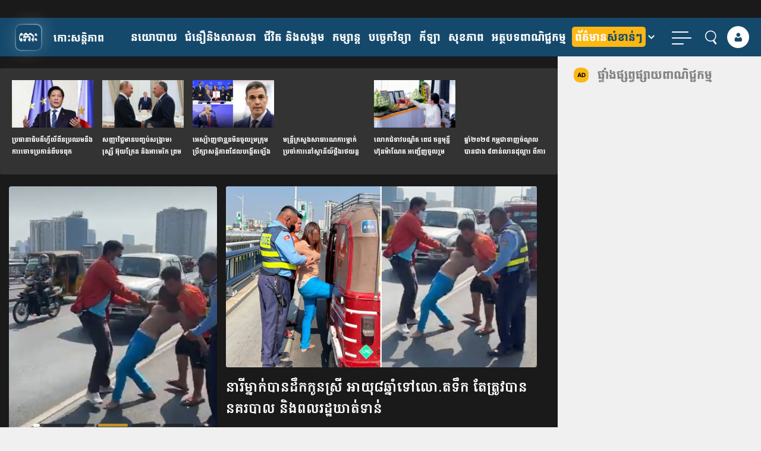

--- FILE ---
content_type: text/html; charset=UTF-8
request_url: https://kohsantepheapdaily.com.kh/article/1689670.html
body_size: 33829
content:
<!doctype html>
<html class="no-js" lang="km">
    <head>
      <meta charset="utf-8">
      <meta name="viewport" content="width=device-width, initial-scale=1" />
      <meta property="fb:app_id" content="812443242192855"/>
	  	  <meta itemprop="datePublished" content="2023-02-22T17:34:02+07:00">
	  <meta itemprop="dateModified" content="2023-02-22T17:34:16+07:00">
	
      <link rel="apple-touch-icon" href="https://kohsantepheapdaily.com.kh/wp-content/themes/koh_mobile_twenty_three/img/koh-logo-100.png">
      <script type="text/javascript">
        var BASE = "https://kohsantepheapdaily.com.kh/wp-admin/admin-ajax.php";
      </script>

      <link rel="preconnect" href="https://www.facebook.com">
      <link rel="preconnect" href="https://www.googletagservices.com">

      <style type="text/css">.ra-play, .ra-pause {width: 32px; cursor: pointer;} .ra-pause {display: none;}</style>

      <!-- <link rel="preload" href="/fonts/koh-v2.0/fonts/koh.woff?9p2clw" as="font" type="font/woff2" crossorigin>
      <link rel="preload" href="/fonts/koh-v2.0/fonts/koh.ttf?9p2clw" as="font" type="font/ttf" crossorigin> -->
      <link rel="preload" href="https://kohsantepheapdaily.com.kh/wp-content/themes/koh_mobile_twenty_three/fonts/koh-santepheap-regular.woff" as="font" type="font/woff2" crossorigin>
      <link rel="preload" href="https://kohsantepheapdaily.com.kh/wp-content/themes/koh_mobile_twenty_three/fonts/koh-santepheap-700.woff" as="font" type="font/woff2" crossorigin>
      <link rel="preload" href="https://kohsantepheapdaily.com.kh/wp-content/themes/koh_mobile_twenty_three/fonts/KohSantepheapHead.woff" as="font" type="font/woff2" crossorigin>

      <style type="text/css">.ra-play, .ra-pause {width: 32px; cursor: pointer;} .ra-pause {display: none;}</style>
      <script>(function(html){html.className = html.className.replace(/\bno-js\b/,'js')})(document.documentElement);</script>
<title>នារីម្នាក់បានដឹកកូនស្រី អាយុ៨ឆ្នាំទៅលោ.តទឹក តែត្រូវបាននគរបាល និងពលរដ្ឋឃាត់ទាន់ &#8211; Koh Santepheap Daily</title>
<meta name='robots' content='max-image-preview:large' />

<!-- Google Tag Manager for WordPress by gtm4wp.com -->
<script data-cfasync="false" data-pagespeed-no-defer>
	var gtm4wp_datalayer_name = "dataLayer";
	var dataLayer = dataLayer || [];
</script>
<!-- End Google Tag Manager for WordPress by gtm4wp.com --><link rel="alternate" type="application/rss+xml" title="Koh Santepheap Daily &raquo; Feed" href="https://kohsantepheapdaily.com.kh/feed" />
<link rel="alternate" title="oEmbed (JSON)" type="application/json+oembed" href="https://kohsantepheapdaily.com.kh/wp-json/oembed/1.0/embed?url=https%3A%2F%2Fkohsantepheapdaily.com.kh%2Farticle%2F1689670.html" />
<link rel="alternate" title="oEmbed (XML)" type="text/xml+oembed" href="https://kohsantepheapdaily.com.kh/wp-json/oembed/1.0/embed?url=https%3A%2F%2Fkohsantepheapdaily.com.kh%2Farticle%2F1689670.html&#038;format=xml" />
<!-- kohsantepheapdaily.com.kh is managing ads with Advanced Ads 2.0.16 – https://wpadvancedads.com/ --><script id="kohsa-ready">
			window.advanced_ads_ready=function(e,a){a=a||"complete";var d=function(e){return"interactive"===a?"loading"!==e:"complete"===e};d(document.readyState)?e():document.addEventListener("readystatechange",(function(a){d(a.target.readyState)&&e()}),{once:"interactive"===a})},window.advanced_ads_ready_queue=window.advanced_ads_ready_queue||[];		</script>
		<style id='wp-img-auto-sizes-contain-inline-css' type='text/css'>
img:is([sizes=auto i],[sizes^="auto," i]){contain-intrinsic-size:3000px 1500px}
/*# sourceURL=wp-img-auto-sizes-contain-inline-css */
</style>
<style id='wp-block-library-inline-css' type='text/css'>
:root{--wp-block-synced-color:#7a00df;--wp-block-synced-color--rgb:122,0,223;--wp-bound-block-color:var(--wp-block-synced-color);--wp-editor-canvas-background:#ddd;--wp-admin-theme-color:#007cba;--wp-admin-theme-color--rgb:0,124,186;--wp-admin-theme-color-darker-10:#006ba1;--wp-admin-theme-color-darker-10--rgb:0,107,160.5;--wp-admin-theme-color-darker-20:#005a87;--wp-admin-theme-color-darker-20--rgb:0,90,135;--wp-admin-border-width-focus:2px}@media (min-resolution:192dpi){:root{--wp-admin-border-width-focus:1.5px}}.wp-element-button{cursor:pointer}:root .has-very-light-gray-background-color{background-color:#eee}:root .has-very-dark-gray-background-color{background-color:#313131}:root .has-very-light-gray-color{color:#eee}:root .has-very-dark-gray-color{color:#313131}:root .has-vivid-green-cyan-to-vivid-cyan-blue-gradient-background{background:linear-gradient(135deg,#00d084,#0693e3)}:root .has-purple-crush-gradient-background{background:linear-gradient(135deg,#34e2e4,#4721fb 50%,#ab1dfe)}:root .has-hazy-dawn-gradient-background{background:linear-gradient(135deg,#faaca8,#dad0ec)}:root .has-subdued-olive-gradient-background{background:linear-gradient(135deg,#fafae1,#67a671)}:root .has-atomic-cream-gradient-background{background:linear-gradient(135deg,#fdd79a,#004a59)}:root .has-nightshade-gradient-background{background:linear-gradient(135deg,#330968,#31cdcf)}:root .has-midnight-gradient-background{background:linear-gradient(135deg,#020381,#2874fc)}:root{--wp--preset--font-size--normal:16px;--wp--preset--font-size--huge:42px}.has-regular-font-size{font-size:1em}.has-larger-font-size{font-size:2.625em}.has-normal-font-size{font-size:var(--wp--preset--font-size--normal)}.has-huge-font-size{font-size:var(--wp--preset--font-size--huge)}.has-text-align-center{text-align:center}.has-text-align-left{text-align:left}.has-text-align-right{text-align:right}.has-fit-text{white-space:nowrap!important}#end-resizable-editor-section{display:none}.aligncenter{clear:both}.items-justified-left{justify-content:flex-start}.items-justified-center{justify-content:center}.items-justified-right{justify-content:flex-end}.items-justified-space-between{justify-content:space-between}.screen-reader-text{border:0;clip-path:inset(50%);height:1px;margin:-1px;overflow:hidden;padding:0;position:absolute;width:1px;word-wrap:normal!important}.screen-reader-text:focus{background-color:#ddd;clip-path:none;color:#444;display:block;font-size:1em;height:auto;left:5px;line-height:normal;padding:15px 23px 14px;text-decoration:none;top:5px;width:auto;z-index:100000}html :where(.has-border-color){border-style:solid}html :where([style*=border-top-color]){border-top-style:solid}html :where([style*=border-right-color]){border-right-style:solid}html :where([style*=border-bottom-color]){border-bottom-style:solid}html :where([style*=border-left-color]){border-left-style:solid}html :where([style*=border-width]){border-style:solid}html :where([style*=border-top-width]){border-top-style:solid}html :where([style*=border-right-width]){border-right-style:solid}html :where([style*=border-bottom-width]){border-bottom-style:solid}html :where([style*=border-left-width]){border-left-style:solid}html :where(img[class*=wp-image-]){height:auto;max-width:100%}:where(figure){margin:0 0 1em}html :where(.is-position-sticky){--wp-admin--admin-bar--position-offset:var(--wp-admin--admin-bar--height,0px)}@media screen and (max-width:600px){html :where(.is-position-sticky){--wp-admin--admin-bar--position-offset:0px}}

/*# sourceURL=wp-block-library-inline-css */
</style><style id='wp-block-image-inline-css' type='text/css'>
.wp-block-image>a,.wp-block-image>figure>a{display:inline-block}.wp-block-image img{box-sizing:border-box;height:auto;max-width:100%;vertical-align:bottom}@media not (prefers-reduced-motion){.wp-block-image img.hide{visibility:hidden}.wp-block-image img.show{animation:show-content-image .4s}}.wp-block-image[style*=border-radius] img,.wp-block-image[style*=border-radius]>a{border-radius:inherit}.wp-block-image.has-custom-border img{box-sizing:border-box}.wp-block-image.aligncenter{text-align:center}.wp-block-image.alignfull>a,.wp-block-image.alignwide>a{width:100%}.wp-block-image.alignfull img,.wp-block-image.alignwide img{height:auto;width:100%}.wp-block-image .aligncenter,.wp-block-image .alignleft,.wp-block-image .alignright,.wp-block-image.aligncenter,.wp-block-image.alignleft,.wp-block-image.alignright{display:table}.wp-block-image .aligncenter>figcaption,.wp-block-image .alignleft>figcaption,.wp-block-image .alignright>figcaption,.wp-block-image.aligncenter>figcaption,.wp-block-image.alignleft>figcaption,.wp-block-image.alignright>figcaption{caption-side:bottom;display:table-caption}.wp-block-image .alignleft{float:left;margin:.5em 1em .5em 0}.wp-block-image .alignright{float:right;margin:.5em 0 .5em 1em}.wp-block-image .aligncenter{margin-left:auto;margin-right:auto}.wp-block-image :where(figcaption){margin-bottom:1em;margin-top:.5em}.wp-block-image.is-style-circle-mask img{border-radius:9999px}@supports ((-webkit-mask-image:none) or (mask-image:none)) or (-webkit-mask-image:none){.wp-block-image.is-style-circle-mask img{border-radius:0;-webkit-mask-image:url('data:image/svg+xml;utf8,<svg viewBox="0 0 100 100" xmlns="http://www.w3.org/2000/svg"><circle cx="50" cy="50" r="50"/></svg>');mask-image:url('data:image/svg+xml;utf8,<svg viewBox="0 0 100 100" xmlns="http://www.w3.org/2000/svg"><circle cx="50" cy="50" r="50"/></svg>');mask-mode:alpha;-webkit-mask-position:center;mask-position:center;-webkit-mask-repeat:no-repeat;mask-repeat:no-repeat;-webkit-mask-size:contain;mask-size:contain}}:root :where(.wp-block-image.is-style-rounded img,.wp-block-image .is-style-rounded img){border-radius:9999px}.wp-block-image figure{margin:0}.wp-lightbox-container{display:flex;flex-direction:column;position:relative}.wp-lightbox-container img{cursor:zoom-in}.wp-lightbox-container img:hover+button{opacity:1}.wp-lightbox-container button{align-items:center;backdrop-filter:blur(16px) saturate(180%);background-color:#5a5a5a40;border:none;border-radius:4px;cursor:zoom-in;display:flex;height:20px;justify-content:center;opacity:0;padding:0;position:absolute;right:16px;text-align:center;top:16px;width:20px;z-index:100}@media not (prefers-reduced-motion){.wp-lightbox-container button{transition:opacity .2s ease}}.wp-lightbox-container button:focus-visible{outline:3px auto #5a5a5a40;outline:3px auto -webkit-focus-ring-color;outline-offset:3px}.wp-lightbox-container button:hover{cursor:pointer;opacity:1}.wp-lightbox-container button:focus{opacity:1}.wp-lightbox-container button:focus,.wp-lightbox-container button:hover,.wp-lightbox-container button:not(:hover):not(:active):not(.has-background){background-color:#5a5a5a40;border:none}.wp-lightbox-overlay{box-sizing:border-box;cursor:zoom-out;height:100vh;left:0;overflow:hidden;position:fixed;top:0;visibility:hidden;width:100%;z-index:100000}.wp-lightbox-overlay .close-button{align-items:center;cursor:pointer;display:flex;justify-content:center;min-height:40px;min-width:40px;padding:0;position:absolute;right:calc(env(safe-area-inset-right) + 16px);top:calc(env(safe-area-inset-top) + 16px);z-index:5000000}.wp-lightbox-overlay .close-button:focus,.wp-lightbox-overlay .close-button:hover,.wp-lightbox-overlay .close-button:not(:hover):not(:active):not(.has-background){background:none;border:none}.wp-lightbox-overlay .lightbox-image-container{height:var(--wp--lightbox-container-height);left:50%;overflow:hidden;position:absolute;top:50%;transform:translate(-50%,-50%);transform-origin:top left;width:var(--wp--lightbox-container-width);z-index:9999999999}.wp-lightbox-overlay .wp-block-image{align-items:center;box-sizing:border-box;display:flex;height:100%;justify-content:center;margin:0;position:relative;transform-origin:0 0;width:100%;z-index:3000000}.wp-lightbox-overlay .wp-block-image img{height:var(--wp--lightbox-image-height);min-height:var(--wp--lightbox-image-height);min-width:var(--wp--lightbox-image-width);width:var(--wp--lightbox-image-width)}.wp-lightbox-overlay .wp-block-image figcaption{display:none}.wp-lightbox-overlay button{background:none;border:none}.wp-lightbox-overlay .scrim{background-color:#fff;height:100%;opacity:.9;position:absolute;width:100%;z-index:2000000}.wp-lightbox-overlay.active{visibility:visible}@media not (prefers-reduced-motion){.wp-lightbox-overlay.active{animation:turn-on-visibility .25s both}.wp-lightbox-overlay.active img{animation:turn-on-visibility .35s both}.wp-lightbox-overlay.show-closing-animation:not(.active){animation:turn-off-visibility .35s both}.wp-lightbox-overlay.show-closing-animation:not(.active) img{animation:turn-off-visibility .25s both}.wp-lightbox-overlay.zoom.active{animation:none;opacity:1;visibility:visible}.wp-lightbox-overlay.zoom.active .lightbox-image-container{animation:lightbox-zoom-in .4s}.wp-lightbox-overlay.zoom.active .lightbox-image-container img{animation:none}.wp-lightbox-overlay.zoom.active .scrim{animation:turn-on-visibility .4s forwards}.wp-lightbox-overlay.zoom.show-closing-animation:not(.active){animation:none}.wp-lightbox-overlay.zoom.show-closing-animation:not(.active) .lightbox-image-container{animation:lightbox-zoom-out .4s}.wp-lightbox-overlay.zoom.show-closing-animation:not(.active) .lightbox-image-container img{animation:none}.wp-lightbox-overlay.zoom.show-closing-animation:not(.active) .scrim{animation:turn-off-visibility .4s forwards}}@keyframes show-content-image{0%{visibility:hidden}99%{visibility:hidden}to{visibility:visible}}@keyframes turn-on-visibility{0%{opacity:0}to{opacity:1}}@keyframes turn-off-visibility{0%{opacity:1;visibility:visible}99%{opacity:0;visibility:visible}to{opacity:0;visibility:hidden}}@keyframes lightbox-zoom-in{0%{transform:translate(calc((-100vw + var(--wp--lightbox-scrollbar-width))/2 + var(--wp--lightbox-initial-left-position)),calc(-50vh + var(--wp--lightbox-initial-top-position))) scale(var(--wp--lightbox-scale))}to{transform:translate(-50%,-50%) scale(1)}}@keyframes lightbox-zoom-out{0%{transform:translate(-50%,-50%) scale(1);visibility:visible}99%{visibility:visible}to{transform:translate(calc((-100vw + var(--wp--lightbox-scrollbar-width))/2 + var(--wp--lightbox-initial-left-position)),calc(-50vh + var(--wp--lightbox-initial-top-position))) scale(var(--wp--lightbox-scale));visibility:hidden}}
/*# sourceURL=https://kohsantepheapdaily.com.kh/wp-includes/blocks/image/style.min.css */
</style>
<style id='wp-block-paragraph-inline-css' type='text/css'>
.is-small-text{font-size:.875em}.is-regular-text{font-size:1em}.is-large-text{font-size:2.25em}.is-larger-text{font-size:3em}.has-drop-cap:not(:focus):first-letter{float:left;font-size:8.4em;font-style:normal;font-weight:100;line-height:.68;margin:.05em .1em 0 0;text-transform:uppercase}body.rtl .has-drop-cap:not(:focus):first-letter{float:none;margin-left:.1em}p.has-drop-cap.has-background{overflow:hidden}:root :where(p.has-background){padding:1.25em 2.375em}:where(p.has-text-color:not(.has-link-color)) a{color:inherit}p.has-text-align-left[style*="writing-mode:vertical-lr"],p.has-text-align-right[style*="writing-mode:vertical-rl"]{rotate:180deg}
/*# sourceURL=https://kohsantepheapdaily.com.kh/wp-includes/blocks/paragraph/style.min.css */
</style>
<style id='global-styles-inline-css' type='text/css'>
:root{--wp--preset--aspect-ratio--square: 1;--wp--preset--aspect-ratio--4-3: 4/3;--wp--preset--aspect-ratio--3-4: 3/4;--wp--preset--aspect-ratio--3-2: 3/2;--wp--preset--aspect-ratio--2-3: 2/3;--wp--preset--aspect-ratio--16-9: 16/9;--wp--preset--aspect-ratio--9-16: 9/16;--wp--preset--color--black: #000000;--wp--preset--color--cyan-bluish-gray: #abb8c3;--wp--preset--color--white: #ffffff;--wp--preset--color--pale-pink: #f78da7;--wp--preset--color--vivid-red: #cf2e2e;--wp--preset--color--luminous-vivid-orange: #ff6900;--wp--preset--color--luminous-vivid-amber: #fcb900;--wp--preset--color--light-green-cyan: #7bdcb5;--wp--preset--color--vivid-green-cyan: #00d084;--wp--preset--color--pale-cyan-blue: #8ed1fc;--wp--preset--color--vivid-cyan-blue: #0693e3;--wp--preset--color--vivid-purple: #9b51e0;--wp--preset--gradient--vivid-cyan-blue-to-vivid-purple: linear-gradient(135deg,rgb(6,147,227) 0%,rgb(155,81,224) 100%);--wp--preset--gradient--light-green-cyan-to-vivid-green-cyan: linear-gradient(135deg,rgb(122,220,180) 0%,rgb(0,208,130) 100%);--wp--preset--gradient--luminous-vivid-amber-to-luminous-vivid-orange: linear-gradient(135deg,rgb(252,185,0) 0%,rgb(255,105,0) 100%);--wp--preset--gradient--luminous-vivid-orange-to-vivid-red: linear-gradient(135deg,rgb(255,105,0) 0%,rgb(207,46,46) 100%);--wp--preset--gradient--very-light-gray-to-cyan-bluish-gray: linear-gradient(135deg,rgb(238,238,238) 0%,rgb(169,184,195) 100%);--wp--preset--gradient--cool-to-warm-spectrum: linear-gradient(135deg,rgb(74,234,220) 0%,rgb(151,120,209) 20%,rgb(207,42,186) 40%,rgb(238,44,130) 60%,rgb(251,105,98) 80%,rgb(254,248,76) 100%);--wp--preset--gradient--blush-light-purple: linear-gradient(135deg,rgb(255,206,236) 0%,rgb(152,150,240) 100%);--wp--preset--gradient--blush-bordeaux: linear-gradient(135deg,rgb(254,205,165) 0%,rgb(254,45,45) 50%,rgb(107,0,62) 100%);--wp--preset--gradient--luminous-dusk: linear-gradient(135deg,rgb(255,203,112) 0%,rgb(199,81,192) 50%,rgb(65,88,208) 100%);--wp--preset--gradient--pale-ocean: linear-gradient(135deg,rgb(255,245,203) 0%,rgb(182,227,212) 50%,rgb(51,167,181) 100%);--wp--preset--gradient--electric-grass: linear-gradient(135deg,rgb(202,248,128) 0%,rgb(113,206,126) 100%);--wp--preset--gradient--midnight: linear-gradient(135deg,rgb(2,3,129) 0%,rgb(40,116,252) 100%);--wp--preset--font-size--small: 13px;--wp--preset--font-size--medium: 20px;--wp--preset--font-size--large: 36px;--wp--preset--font-size--x-large: 42px;--wp--preset--spacing--20: 0.44rem;--wp--preset--spacing--30: 0.67rem;--wp--preset--spacing--40: 1rem;--wp--preset--spacing--50: 1.5rem;--wp--preset--spacing--60: 2.25rem;--wp--preset--spacing--70: 3.38rem;--wp--preset--spacing--80: 5.06rem;--wp--preset--shadow--natural: 6px 6px 9px rgba(0, 0, 0, 0.2);--wp--preset--shadow--deep: 12px 12px 50px rgba(0, 0, 0, 0.4);--wp--preset--shadow--sharp: 6px 6px 0px rgba(0, 0, 0, 0.2);--wp--preset--shadow--outlined: 6px 6px 0px -3px rgb(255, 255, 255), 6px 6px rgb(0, 0, 0);--wp--preset--shadow--crisp: 6px 6px 0px rgb(0, 0, 0);}:root { --wp--style--global--content-size: 650px;--wp--style--global--wide-size: 1000px; }:where(body) { margin: 0; }.wp-site-blocks > .alignleft { float: left; margin-right: 2em; }.wp-site-blocks > .alignright { float: right; margin-left: 2em; }.wp-site-blocks > .aligncenter { justify-content: center; margin-left: auto; margin-right: auto; }:where(.wp-site-blocks) > * { margin-block-start: 24px; margin-block-end: 0; }:where(.wp-site-blocks) > :first-child { margin-block-start: 0; }:where(.wp-site-blocks) > :last-child { margin-block-end: 0; }:root { --wp--style--block-gap: 24px; }:root :where(.is-layout-flow) > :first-child{margin-block-start: 0;}:root :where(.is-layout-flow) > :last-child{margin-block-end: 0;}:root :where(.is-layout-flow) > *{margin-block-start: 24px;margin-block-end: 0;}:root :where(.is-layout-constrained) > :first-child{margin-block-start: 0;}:root :where(.is-layout-constrained) > :last-child{margin-block-end: 0;}:root :where(.is-layout-constrained) > *{margin-block-start: 24px;margin-block-end: 0;}:root :where(.is-layout-flex){gap: 24px;}:root :where(.is-layout-grid){gap: 24px;}.is-layout-flow > .alignleft{float: left;margin-inline-start: 0;margin-inline-end: 2em;}.is-layout-flow > .alignright{float: right;margin-inline-start: 2em;margin-inline-end: 0;}.is-layout-flow > .aligncenter{margin-left: auto !important;margin-right: auto !important;}.is-layout-constrained > .alignleft{float: left;margin-inline-start: 0;margin-inline-end: 2em;}.is-layout-constrained > .alignright{float: right;margin-inline-start: 2em;margin-inline-end: 0;}.is-layout-constrained > .aligncenter{margin-left: auto !important;margin-right: auto !important;}.is-layout-constrained > :where(:not(.alignleft):not(.alignright):not(.alignfull)){max-width: var(--wp--style--global--content-size);margin-left: auto !important;margin-right: auto !important;}.is-layout-constrained > .alignwide{max-width: var(--wp--style--global--wide-size);}body .is-layout-flex{display: flex;}.is-layout-flex{flex-wrap: wrap;align-items: center;}.is-layout-flex > :is(*, div){margin: 0;}body .is-layout-grid{display: grid;}.is-layout-grid > :is(*, div){margin: 0;}body{padding-top: 0px;padding-right: 0px;padding-bottom: 0px;padding-left: 0px;}a:where(:not(.wp-element-button)){text-decoration: underline;}:root :where(.wp-element-button, .wp-block-button__link){background-color: #32373c;border-width: 0;color: #fff;font-family: inherit;font-size: inherit;font-style: inherit;font-weight: inherit;letter-spacing: inherit;line-height: inherit;padding-top: calc(0.667em + 2px);padding-right: calc(1.333em + 2px);padding-bottom: calc(0.667em + 2px);padding-left: calc(1.333em + 2px);text-decoration: none;text-transform: inherit;}.has-black-color{color: var(--wp--preset--color--black) !important;}.has-cyan-bluish-gray-color{color: var(--wp--preset--color--cyan-bluish-gray) !important;}.has-white-color{color: var(--wp--preset--color--white) !important;}.has-pale-pink-color{color: var(--wp--preset--color--pale-pink) !important;}.has-vivid-red-color{color: var(--wp--preset--color--vivid-red) !important;}.has-luminous-vivid-orange-color{color: var(--wp--preset--color--luminous-vivid-orange) !important;}.has-luminous-vivid-amber-color{color: var(--wp--preset--color--luminous-vivid-amber) !important;}.has-light-green-cyan-color{color: var(--wp--preset--color--light-green-cyan) !important;}.has-vivid-green-cyan-color{color: var(--wp--preset--color--vivid-green-cyan) !important;}.has-pale-cyan-blue-color{color: var(--wp--preset--color--pale-cyan-blue) !important;}.has-vivid-cyan-blue-color{color: var(--wp--preset--color--vivid-cyan-blue) !important;}.has-vivid-purple-color{color: var(--wp--preset--color--vivid-purple) !important;}.has-black-background-color{background-color: var(--wp--preset--color--black) !important;}.has-cyan-bluish-gray-background-color{background-color: var(--wp--preset--color--cyan-bluish-gray) !important;}.has-white-background-color{background-color: var(--wp--preset--color--white) !important;}.has-pale-pink-background-color{background-color: var(--wp--preset--color--pale-pink) !important;}.has-vivid-red-background-color{background-color: var(--wp--preset--color--vivid-red) !important;}.has-luminous-vivid-orange-background-color{background-color: var(--wp--preset--color--luminous-vivid-orange) !important;}.has-luminous-vivid-amber-background-color{background-color: var(--wp--preset--color--luminous-vivid-amber) !important;}.has-light-green-cyan-background-color{background-color: var(--wp--preset--color--light-green-cyan) !important;}.has-vivid-green-cyan-background-color{background-color: var(--wp--preset--color--vivid-green-cyan) !important;}.has-pale-cyan-blue-background-color{background-color: var(--wp--preset--color--pale-cyan-blue) !important;}.has-vivid-cyan-blue-background-color{background-color: var(--wp--preset--color--vivid-cyan-blue) !important;}.has-vivid-purple-background-color{background-color: var(--wp--preset--color--vivid-purple) !important;}.has-black-border-color{border-color: var(--wp--preset--color--black) !important;}.has-cyan-bluish-gray-border-color{border-color: var(--wp--preset--color--cyan-bluish-gray) !important;}.has-white-border-color{border-color: var(--wp--preset--color--white) !important;}.has-pale-pink-border-color{border-color: var(--wp--preset--color--pale-pink) !important;}.has-vivid-red-border-color{border-color: var(--wp--preset--color--vivid-red) !important;}.has-luminous-vivid-orange-border-color{border-color: var(--wp--preset--color--luminous-vivid-orange) !important;}.has-luminous-vivid-amber-border-color{border-color: var(--wp--preset--color--luminous-vivid-amber) !important;}.has-light-green-cyan-border-color{border-color: var(--wp--preset--color--light-green-cyan) !important;}.has-vivid-green-cyan-border-color{border-color: var(--wp--preset--color--vivid-green-cyan) !important;}.has-pale-cyan-blue-border-color{border-color: var(--wp--preset--color--pale-cyan-blue) !important;}.has-vivid-cyan-blue-border-color{border-color: var(--wp--preset--color--vivid-cyan-blue) !important;}.has-vivid-purple-border-color{border-color: var(--wp--preset--color--vivid-purple) !important;}.has-vivid-cyan-blue-to-vivid-purple-gradient-background{background: var(--wp--preset--gradient--vivid-cyan-blue-to-vivid-purple) !important;}.has-light-green-cyan-to-vivid-green-cyan-gradient-background{background: var(--wp--preset--gradient--light-green-cyan-to-vivid-green-cyan) !important;}.has-luminous-vivid-amber-to-luminous-vivid-orange-gradient-background{background: var(--wp--preset--gradient--luminous-vivid-amber-to-luminous-vivid-orange) !important;}.has-luminous-vivid-orange-to-vivid-red-gradient-background{background: var(--wp--preset--gradient--luminous-vivid-orange-to-vivid-red) !important;}.has-very-light-gray-to-cyan-bluish-gray-gradient-background{background: var(--wp--preset--gradient--very-light-gray-to-cyan-bluish-gray) !important;}.has-cool-to-warm-spectrum-gradient-background{background: var(--wp--preset--gradient--cool-to-warm-spectrum) !important;}.has-blush-light-purple-gradient-background{background: var(--wp--preset--gradient--blush-light-purple) !important;}.has-blush-bordeaux-gradient-background{background: var(--wp--preset--gradient--blush-bordeaux) !important;}.has-luminous-dusk-gradient-background{background: var(--wp--preset--gradient--luminous-dusk) !important;}.has-pale-ocean-gradient-background{background: var(--wp--preset--gradient--pale-ocean) !important;}.has-electric-grass-gradient-background{background: var(--wp--preset--gradient--electric-grass) !important;}.has-midnight-gradient-background{background: var(--wp--preset--gradient--midnight) !important;}.has-small-font-size{font-size: var(--wp--preset--font-size--small) !important;}.has-medium-font-size{font-size: var(--wp--preset--font-size--medium) !important;}.has-large-font-size{font-size: var(--wp--preset--font-size--large) !important;}.has-x-large-font-size{font-size: var(--wp--preset--font-size--x-large) !important;}
/*# sourceURL=global-styles-inline-css */
</style>

<link rel='stylesheet' id='player_style-css' href='https://kohsantepheapdaily.com.kh/wp-content/plugins/koh-voice/assets/style.css?ver=0.0.21' type='text/css' media='all' />
<link rel='stylesheet' id='twentyseventeen-style-css' href='https://kohsantepheapdaily.com.kh/wp-content/themes/koh_mobile_twenty_three/style.css?ver=b74094a276088fe3512f23e48cb3c794' type='text/css' media='all' />
<link rel='stylesheet' id='koh-font-css' href='https://kohsantepheapdaily.com.kh/wp-content/themes/koh_mobile_twenty_three/fonts/style.css?ver=2.0.73' type='text/css' media='all' />
<link rel='stylesheet' id='kspg_app-single-css' href='https://kohsantepheapdaily.com.kh/wp-content/themes/koh_mobile_twenty_three/css/single-app.css?ver=2.0.73' type='text/css' media='all' />
<script type="text/javascript">
            window._nslDOMReady = (function () {
                const executedCallbacks = new Set();
            
                return function (callback) {
                    /**
                    * Third parties might dispatch DOMContentLoaded events, so we need to ensure that we only run our callback once!
                    */
                    if (executedCallbacks.has(callback)) return;
            
                    const wrappedCallback = function () {
                        if (executedCallbacks.has(callback)) return;
                        executedCallbacks.add(callback);
                        callback();
                    };
            
                    if (document.readyState === "complete" || document.readyState === "interactive") {
                        wrappedCallback();
                    } else {
                        document.addEventListener("DOMContentLoaded", wrappedCallback);
                    }
                };
            })();
        </script><script type="text/javascript" src="https://kohsantepheapdaily.com.kh/wp-content/themes/koh_mobile_twenty_three/vendor/jquery-1.12.4.min.js?ver=2.1.3" id="jquery-js"></script>
<script type="text/javascript" async="async" src="https://kohsantepheapdaily.com.kh/wp-content/plugins/user-index/assets/js/bundle.min.js?ver=1.0.2" id="php-indexer-async-js"></script>
<script type="text/javascript" id="advanced-ads-advanced-js-js-extra">
/* <![CDATA[ */
var advads_options = {"blog_id":"1","privacy":{"enabled":false,"state":"not_needed"}};
//# sourceURL=advanced-ads-advanced-js-js-extra
/* ]]> */
</script>
<script type="text/javascript" src="https://kohsantepheapdaily.com.kh/wp-content/plugins/advanced-ads/public/assets/js/advanced.min.js?ver=2.0.16" id="advanced-ads-advanced-js-js"></script>
<script type="text/javascript" id="advanced_ads_pro/visitor_conditions-js-extra">
/* <![CDATA[ */
var advanced_ads_pro_visitor_conditions = {"referrer_cookie_name":"advanced_ads_pro_visitor_referrer","referrer_exdays":"365","page_impr_cookie_name":"advanced_ads_page_impressions","page_impr_exdays":"3650"};
//# sourceURL=advanced_ads_pro%2Fvisitor_conditions-js-extra
/* ]]> */
</script>
<script type="text/javascript" src="https://kohsantepheapdaily.com.kh/wp-content/plugins/advanced-ads-pro/modules/advanced-visitor-conditions/inc/conditions.min.js?ver=3.0.8" id="advanced_ads_pro/visitor_conditions-js"></script>
<script type="text/javascript" src="https://kohsantepheapdaily.com.kh/wp-content/themes/koh_mobile_twenty_three/js/modernizr-custom.js?ver=2.0.73" id="modernizr-js"></script>
<script type="text/javascript" async="async" src="https://kohsantepheapdaily.com.kh/wp-content/themes/koh_mobile_twenty_three/vendor/jquery.validate.min.js?ver=2.1.3" id="jquery-validate-js"></script>
<script type="text/javascript" async="async" src="https://kohsantepheapdaily.com.kh/wp-content/themes/koh_mobile_twenty_three/js/classie.min.js?ver=2.0.73" id="classie-global-async-js"></script>
<script type="text/javascript" src="https://kohsantepheapdaily.com.kh/wp-content/themes/koh_mobile_twenty_three/vendor/popper.min.js?ver=2.0.73" id="kspg-js-poper-js"></script>
<script type="text/javascript" src="https://kohsantepheapdaily.com.kh/wp-content/themes/koh_mobile_twenty_three/js/ads-controller.min.js?ver=2.0.73" id="kspg-ads-controller-js"></script>
<link rel="https://api.w.org/" href="https://kohsantepheapdaily.com.kh/wp-json/" /><link rel="alternate" title="JSON" type="application/json" href="https://kohsantepheapdaily.com.kh/wp-json/wp/v2/posts/1689670" /><link rel="EditURI" type="application/rsd+xml" title="RSD" href="https://kohsantepheapdaily.com.kh/xmlrpc.php?rsd" />
<link rel="canonical" href="https://kohsantepheapdaily.com.kh/article/1689670.html" />
<style>
/* Ensure figure acts as container */
article.white-box figure {
    position: relative !important;
}

/* Apply random overlay to all posts */
article.white-box.col-lg-6 figure::after {
    content: "";
    position: absolute;
    left: 0;
    bottom: 0;
    width: 100%;
    height: 100%; /* adjust based on overlay height */

    background-image: url('https://kohsantepheapdaily.com.kh/wp-content/uploads/2025/12/4bdb1000d55120fb0a0cca0df6bfff97.png');
    background-repeat: no-repeat;
    background-size: contain;
    background-position: bottom center;

    z-index: 9999;
    pointer-events: none;
}/*
article.item figure::after {
    content: "";
    position: absolute;
    left: 0;
    bottom: 0;
    width: 100%;
    height: 60px;

    background-image: url('https://kohsantepheapdaily.com.kh/wp-content/uploads/2025/12/4bdb1000d55120fb0a0cca0df6bfff97.png');
    background-repeat: no-repeat;
    background-size: contain;
    background-position: bottom center;

    z-index: 9999;
    pointer-events: none;
} */
</style>
        <script type="text/javascript">
            let currentPostId = 1689670        </script>
    
<!-- Google Tag Manager for WordPress by gtm4wp.com -->
<!-- GTM Container placement set to footer -->
<script data-cfasync="false" data-pagespeed-no-defer>
	var dataLayer_content = {"pagePostType":"post","pagePostType2":"single-post","pageCategory":["life-social","local-news"],"pagePostAuthor":"កៀន សុឃាក់","pagePostTerms":{"category":["ជីវិត និងសង្គម","ព្រឹត្តិការណ៍សង្គម"],"location":["Phnom Penh"],"reporter":["ម៉េង ធា"],"koh_telegram_push":["Push"],"meta":{"tv_channel":"","sorttitle":"","social_network_photo":1689675,"koh_post_gallery":"https:\/\/kohsantepheapdaily.com.kh\/wp-content\/uploads\/2023\/02\/ac0c32c54f96ad328c801eac1328059a.jpg,https:\/\/kohsantepheapdaily.com.kh\/wp-content\/uploads\/2023\/02\/0196ba463743833f717834c57681ec4d.jpg,https:\/\/kohsantepheapdaily.com.kh\/wp-content\/uploads\/2023\/02\/a854465d751671bc2908496184d336e6.jpg,https:\/\/kohsantepheapdaily.com.kh\/wp-content\/uploads\/2023\/02\/a057a1ab3d7f0b5f4e73772f41b6ac1b.jpg"}},"postID":1689670};
	dataLayer.push( dataLayer_content );
</script>
<script data-cfasync="false" data-pagespeed-no-defer>
(function(w,d,s,l,i){w[l]=w[l]||[];w[l].push({'gtm.start':
new Date().getTime(),event:'gtm.js'});var f=d.getElementsByTagName(s)[0],
j=d.createElement(s),dl=l!='dataLayer'?'&l='+l:'';j.async=true;j.src=
'//www.googletagmanager.com/gtm.js?id='+i+dl;f.parentNode.insertBefore(j,f);
})(window,document,'script','dataLayer','GTM-WK73P87');
</script>
<!-- End Google Tag Manager for WordPress by gtm4wp.com --><script>advads_items = { conditions: {}, display_callbacks: {}, display_effect_callbacks: {}, hide_callbacks: {}, backgrounds: {}, effect_durations: {}, close_functions: {}, showed: [] };</script><style type="text/css" id="kohsa-layer-custom-css"></style>		<script type="text/javascript">
			var advadsCfpQueue = [];
			var advadsCfpAd = function( adID ) {
				if ( 'undefined' === typeof advadsProCfp ) {
					advadsCfpQueue.push( adID )
				} else {
					advadsProCfp.addElement( adID )
				}
			}
		</script>
		<script async="async" src="//gamma.cachefly.net/js/gaxpt.min.js"></script>
<script type="text/javascript">
var gammatag = gammatag || {};
gammatag.cmd = gammatag.cmd || [];
</script>
<script>
gammatag.cmd.push(function() {

//MR1 Desktop
gammatag.defineZone({code:"gax-inpage-async-1709694911",size:[300,250],params:{siteId:"1706023311",zoneId:"1709694911",zoneType:"Inpage"}});
//MR1 Mobile
gammatag.defineZone({code:"gax-inpage-async-1700726491",size:[300,250],params:{siteId:"1700722809",zoneId:"1700726491",zoneType:"Inpage"}});
//Mobile Underlay
gammatag.defineZone({code:"gax-inpage-async-1700726810",size:[640,1386],params:{siteId:"1700722809",zoneId:"1700726810",zoneType:"Inpage"}});
//Footer
gammatag.defineZone({code:"gax-inpage-async-1700727251",size:[720,250],params:{siteId:"1700722809",zoneId:"1700727251",zoneType:"Inpage"}});
//Mobile Underlay
gammatag.defineZone({code:"gax-inpage-async-1706847676",size:[640,1386],params:{siteId:"1700722809",zoneId:"1706847676",zoneType:"Inpage"}});
//Footer Sport Section
gammatag.defineZone({code:"gax-inpage-async-1718334681",size:[720,250],params:{siteId:"1700722809",zoneId:"1718334681",zoneType:"Inpage"}});
//Mobile underlay (Zone1)
gammatag.defineZone({code:"gax-inpage-async-1700716660",size:[640,1386],params:{siteId:"1700715116",zoneId:"1700716660",zoneType:"Inpage"}});

gammatag.sendRequest();
});
</script>

<script src="https://jsc.mgid.com/site/394060.js" async>
</script>

<link rel="icon" href="https://kohsantepheapdaily.com.kh/wp-content/uploads/2021/01/2634dfe9874eb4943bb61eae9f42c1fa.png" sizes="32x32" />
<link rel="icon" href="https://kohsantepheapdaily.com.kh/wp-content/uploads/2021/01/2634dfe9874eb4943bb61eae9f42c1fa.png" sizes="192x192" />
<link rel="apple-touch-icon" href="https://kohsantepheapdaily.com.kh/wp-content/uploads/2021/01/2634dfe9874eb4943bb61eae9f42c1fa.png" />
<meta name="msapplication-TileImage" content="https://kohsantepheapdaily.com.kh/wp-content/uploads/2021/01/2634dfe9874eb4943bb61eae9f42c1fa.png" />
<style type="text/css">div.nsl-container[data-align="left"] {
    text-align: left;
}

div.nsl-container[data-align="center"] {
    text-align: center;
}

div.nsl-container[data-align="right"] {
    text-align: right;
}


div.nsl-container div.nsl-container-buttons a[data-plugin="nsl"] {
    text-decoration: none;
    box-shadow: none;
    border: 0;
}

div.nsl-container .nsl-container-buttons {
    display: flex;
    padding: 5px 0;
}

div.nsl-container.nsl-container-block .nsl-container-buttons {
    display: inline-grid;
    grid-template-columns: minmax(145px, auto);
}

div.nsl-container-block-fullwidth .nsl-container-buttons {
    flex-flow: column;
    align-items: center;
}

div.nsl-container-block-fullwidth .nsl-container-buttons a,
div.nsl-container-block .nsl-container-buttons a {
    flex: 1 1 auto;
    display: block;
    margin: 5px 0;
    width: 100%;
}

div.nsl-container-inline {
    margin: -5px;
    text-align: left;
}

div.nsl-container-inline .nsl-container-buttons {
    justify-content: center;
    flex-wrap: wrap;
}

div.nsl-container-inline .nsl-container-buttons a {
    margin: 5px;
    display: inline-block;
}

div.nsl-container-grid .nsl-container-buttons {
    flex-flow: row;
    align-items: center;
    flex-wrap: wrap;
}

div.nsl-container-grid .nsl-container-buttons a {
    flex: 1 1 auto;
    display: block;
    margin: 5px;
    max-width: 280px;
    width: 100%;
}

@media only screen and (min-width: 650px) {
    div.nsl-container-grid .nsl-container-buttons a {
        width: auto;
    }
}

div.nsl-container .nsl-button {
    cursor: pointer;
    vertical-align: top;
    border-radius: 4px;
}

div.nsl-container .nsl-button-default {
    color: #fff;
    display: flex;
}

div.nsl-container .nsl-button-icon {
    display: inline-block;
}

div.nsl-container .nsl-button-svg-container {
    flex: 0 0 auto;
    padding: 8px;
    display: flex;
    align-items: center;
}

div.nsl-container svg {
    height: 24px;
    width: 24px;
    vertical-align: top;
}

div.nsl-container .nsl-button-default div.nsl-button-label-container {
    margin: 0 24px 0 12px;
    padding: 10px 0;
    font-family: Helvetica, Arial, sans-serif;
    font-size: 16px;
    line-height: 20px;
    letter-spacing: .25px;
    overflow: hidden;
    text-align: center;
    text-overflow: clip;
    white-space: nowrap;
    flex: 1 1 auto;
    -webkit-font-smoothing: antialiased;
    -moz-osx-font-smoothing: grayscale;
    text-transform: none;
    display: inline-block;
}

div.nsl-container .nsl-button-google[data-skin="light"] {
    box-shadow: inset 0 0 0 1px #747775;
    color: #1f1f1f;
}

div.nsl-container .nsl-button-google[data-skin="dark"] {
    box-shadow: inset 0 0 0 1px #8E918F;
    color: #E3E3E3;
}

div.nsl-container .nsl-button-google[data-skin="neutral"] {
    color: #1F1F1F;
}

div.nsl-container .nsl-button-google div.nsl-button-label-container {
    font-family: "Roboto Medium", Roboto, Helvetica, Arial, sans-serif;
}

div.nsl-container .nsl-button-apple .nsl-button-svg-container {
    padding: 0 6px;
}

div.nsl-container .nsl-button-apple .nsl-button-svg-container svg {
    height: 40px;
    width: auto;
}

div.nsl-container .nsl-button-apple[data-skin="light"] {
    color: #000;
    box-shadow: 0 0 0 1px #000;
}

div.nsl-container .nsl-button-facebook[data-skin="white"] {
    color: #000;
    box-shadow: inset 0 0 0 1px #000;
}

div.nsl-container .nsl-button-facebook[data-skin="light"] {
    color: #1877F2;
    box-shadow: inset 0 0 0 1px #1877F2;
}

div.nsl-container .nsl-button-spotify[data-skin="white"] {
    color: #191414;
    box-shadow: inset 0 0 0 1px #191414;
}

div.nsl-container .nsl-button-apple div.nsl-button-label-container {
    font-size: 17px;
    font-family: -apple-system, BlinkMacSystemFont, "Segoe UI", Roboto, Helvetica, Arial, sans-serif, "Apple Color Emoji", "Segoe UI Emoji", "Segoe UI Symbol";
}

div.nsl-container .nsl-button-slack div.nsl-button-label-container {
    font-size: 17px;
    font-family: -apple-system, BlinkMacSystemFont, "Segoe UI", Roboto, Helvetica, Arial, sans-serif, "Apple Color Emoji", "Segoe UI Emoji", "Segoe UI Symbol";
}

div.nsl-container .nsl-button-slack[data-skin="light"] {
    color: #000000;
    box-shadow: inset 0 0 0 1px #DDDDDD;
}

div.nsl-container .nsl-button-tiktok[data-skin="light"] {
    color: #161823;
    box-shadow: 0 0 0 1px rgba(22, 24, 35, 0.12);
}


div.nsl-container .nsl-button-kakao {
    color: rgba(0, 0, 0, 0.85);
}

.nsl-clear {
    clear: both;
}

.nsl-container {
    clear: both;
}

.nsl-disabled-provider .nsl-button {
    filter: grayscale(1);
    opacity: 0.8;
}

/*Button align start*/

div.nsl-container-inline[data-align="left"] .nsl-container-buttons {
    justify-content: flex-start;
}

div.nsl-container-inline[data-align="center"] .nsl-container-buttons {
    justify-content: center;
}

div.nsl-container-inline[data-align="right"] .nsl-container-buttons {
    justify-content: flex-end;
}


div.nsl-container-grid[data-align="left"] .nsl-container-buttons {
    justify-content: flex-start;
}

div.nsl-container-grid[data-align="center"] .nsl-container-buttons {
    justify-content: center;
}

div.nsl-container-grid[data-align="right"] .nsl-container-buttons {
    justify-content: flex-end;
}

div.nsl-container-grid[data-align="space-around"] .nsl-container-buttons {
    justify-content: space-around;
}

div.nsl-container-grid[data-align="space-between"] .nsl-container-buttons {
    justify-content: space-between;
}

/* Button align end*/

/* Redirect */

#nsl-redirect-overlay {
    display: flex;
    flex-direction: column;
    justify-content: center;
    align-items: center;
    position: fixed;
    z-index: 1000000;
    left: 0;
    top: 0;
    width: 100%;
    height: 100%;
    backdrop-filter: blur(1px);
    background-color: RGBA(0, 0, 0, .32);;
}

#nsl-redirect-overlay-container {
    display: flex;
    flex-direction: column;
    justify-content: center;
    align-items: center;
    background-color: white;
    padding: 30px;
    border-radius: 10px;
}

#nsl-redirect-overlay-spinner {
    content: '';
    display: block;
    margin: 20px;
    border: 9px solid RGBA(0, 0, 0, .6);
    border-top: 9px solid #fff;
    border-radius: 50%;
    box-shadow: inset 0 0 0 1px RGBA(0, 0, 0, .6), 0 0 0 1px RGBA(0, 0, 0, .6);
    width: 40px;
    height: 40px;
    animation: nsl-loader-spin 2s linear infinite;
}

@keyframes nsl-loader-spin {
    0% {
        transform: rotate(0deg)
    }
    to {
        transform: rotate(360deg)
    }
}

#nsl-redirect-overlay-title {
    font-family: -apple-system, BlinkMacSystemFont, "Segoe UI", Roboto, Oxygen-Sans, Ubuntu, Cantarell, "Helvetica Neue", sans-serif;
    font-size: 18px;
    font-weight: bold;
    color: #3C434A;
}

#nsl-redirect-overlay-text {
    font-family: -apple-system, BlinkMacSystemFont, "Segoe UI", Roboto, Oxygen-Sans, Ubuntu, Cantarell, "Helvetica Neue", sans-serif;
    text-align: center;
    font-size: 14px;
    color: #3C434A;
}

/* Redirect END*/</style><style type="text/css">/* Notice fallback */
#nsl-notices-fallback {
    position: fixed;
    right: 10px;
    top: 10px;
    z-index: 10000;
}

.admin-bar #nsl-notices-fallback {
    top: 42px;
}

#nsl-notices-fallback > div {
    position: relative;
    background: #fff;
    border-left: 4px solid #fff;
    box-shadow: 0 1px 1px 0 rgba(0, 0, 0, .1);
    margin: 5px 15px 2px;
    padding: 1px 20px;
}

#nsl-notices-fallback > div.error {
    display: block;
    border-left-color: #dc3232;
}

#nsl-notices-fallback > div.updated {
    display: block;
    border-left-color: #46b450;
}

#nsl-notices-fallback p {
    margin: .5em 0;
    padding: 2px;
}

#nsl-notices-fallback > div:after {
    position: absolute;
    right: 5px;
    top: 5px;
    content: '\00d7';
    display: block;
    height: 16px;
    width: 16px;
    line-height: 16px;
    text-align: center;
    font-size: 20px;
    cursor: pointer;
}</style>
<!-- START - Heateor Open Graph Meta Tags 1.1.12 -->
<link rel="canonical" href="https://kohsantepheapdaily.com.kh/article/1689670.html"/>
<meta name="description" content="រាជធានី​ភ្នំពេញ ៖ នារី​វ័យក្មេង​មាន​វិបត្តិ​ក្នុង​គ្រួសារ​ម្នាក់​បាន​ជិះ​ម៉ូតូ​កង់​៣ នាំ​កូនស្រី​អាយុ​៨​ឆ្នាំទៅ​លោ​.​ត​ទឹកស​ម្លា​.​ប់​ខ្លួន​ពីលើ​ស្ពាន​ជ្រោយ ចង្វារ តែ​មិន​ទាន់​បាន​លោ​.​ត​ត្រូវ​អ្នក​រត់​ម៉ូតូ​កង់​៣ រួម​នឹង​នគរបាល​នាំ​គ្នា​ចាប់​ឃាត់​ទាន់​។ ករណី​ខាងលើ​នេះ​បង្ក​អោយ​មានការ​ភ្ញាក់ផ្អើល កា"/>
<meta property="og:locale" content="en_US"/>
<meta property="og:site_name" content="Koh Santepheap Daily"/>
<meta property="og:title" content="នារីម្នាក់បានដឹកកូនស្រី អាយុ៨ឆ្នាំទៅលោ.តទឹក តែត្រូវបាននគរបាល និងពលរដ្ឋឃាត់ទាន់"/>
<meta property="og:url" content="https://kohsantepheapdaily.com.kh/article/1689670.html"/>
<meta property="og:type" content="article"/>
<meta property="og:image" content="https://kohsantepheapdaily.com.kh/wp-content/uploads/2023/02/3d35ad31f54aa8a8a89b1268a22ac349-5.jpg"/>
<meta property="og:description" content="រាជធានី​ភ្នំពេញ ៖ នារី​វ័យក្មេង​មាន​វិបត្តិ​ក្នុង​គ្រួសារ​ម្នាក់​បាន​ជិះ​ម៉ូតូ​កង់​៣ នាំ​កូនស្រី​អាយុ​៨​ឆ្នាំទៅ​លោ​.​ត​ទឹកស​ម្លា​.​ប់​ខ្លួន​ពីលើ​ស្ពាន​ជ្រោយ ចង្វារ តែ​មិន​ទាន់​បាន​លោ​.​ត​ត្រូវ​អ្នក​រត់​ម៉ូតូ​កង់​៣ រួម​នឹង​នគរបាល​នាំ​គ្នា​ចាប់​ឃាត់​ទាន់​។ ករណី​ខាងលើ​នេះ​បង្ក​អោយ​មានការ​ភ្ញាក់ផ្អើល កា"/>
<meta name="twitter:title" content="នារីម្នាក់បានដឹកកូនស្រី អាយុ៨ឆ្នាំទៅលោ.តទឹក តែត្រូវបាននគរបាល និងពលរដ្ឋឃាត់ទាន់"/>
<meta name="twitter:url" content="https://kohsantepheapdaily.com.kh/article/1689670.html"/>
<meta name="twitter:description" content="រាជធានី​ភ្នំពេញ ៖ នារី​វ័យក្មេង​មាន​វិបត្តិ​ក្នុង​គ្រួសារ​ម្នាក់​បាន​ជិះ​ម៉ូតូ​កង់​៣ នាំ​កូនស្រី​អាយុ​៨​ឆ្នាំទៅ​លោ​.​ត​ទឹកស​ម្លា​.​ប់​ខ្លួន​ពីលើ​ស្ពាន​ជ្រោយ ចង្វារ តែ​មិន​ទាន់​បាន​លោ​.​ត​ត្រូវ​អ្នក​រត់​ម៉ូតូ​កង់​៣ រួម​នឹង​នគរបាល​នាំ​គ្នា​ចាប់​ឃាត់​ទាន់​។ ករណី​ខាងលើ​នេះ​បង្ក​អោយ​មានការ​ភ្ញាក់ផ្អើល កា"/>
<meta name="twitter:image" content="https://kohsantepheapdaily.com.kh/wp-content/uploads/2023/02/3d35ad31f54aa8a8a89b1268a22ac349-5.jpg"/>
<meta name="twitter:card" content="summary_large_image"/>
<meta itemprop="name" content="នារីម្នាក់បានដឹកកូនស្រី អាយុ៨ឆ្នាំទៅលោ.តទឹក តែត្រូវបាននគរបាល និងពលរដ្ឋឃាត់ទាន់"/>
<meta itemprop="description" content="រាជធានី​ភ្នំពេញ ៖ នារី​វ័យក្មេង​មាន​វិបត្តិ​ក្នុង​គ្រួសារ​ម្នាក់​បាន​ជិះ​ម៉ូតូ​កង់​៣ នាំ​កូនស្រី​អាយុ​៨​ឆ្នាំទៅ​លោ​.​ត​ទឹកស​ម្លា​.​ប់​ខ្លួន​ពីលើ​ស្ពាន​ជ្រោយ ចង្វារ តែ​មិន​ទាន់​បាន​លោ​.​ត​ត្រូវ​អ្នក​រត់​ម៉ូតូ​កង់​៣ រួម​នឹង​នគរបាល​នាំ​គ្នា​ចាប់​ឃាត់​ទាន់​។ ករណី​ខាងលើ​នេះ​បង្ក​អោយ​មានការ​ភ្ញាក់ផ្អើល កា"/>
<meta itemprop="image" content="https://kohsantepheapdaily.com.kh/wp-content/uploads/2023/02/3d35ad31f54aa8a8a89b1268a22ac349-5.jpg"/>
<!-- END - Heateor Open Graph Meta Tags -->

      <link rel="stylesheet" href="https://kohsantepheapdaily.com.kh/wp-content/themes/koh_mobile_twenty_three/vendor/select2/select2.min.css" media="print" onload="this.media='all'">
    </head>
        <body data-rsssl=1 class="wp-singular post-template-default single single-post postid-1689670 single-format-standard wp-theme-koh_mobile_twenty_three cbp-spmenu-push  single single-post">

    <section class="header-top">
        <div class="ads-top desktop-only">
            <div class="banner-box">
              <div  class="kohsa-8979753f5c053ee8abe3d8a0d72c9daa" id="kohsa-8979753f5c053ee8abe3d8a0d72c9daa"></div>            </div>
        </div>
    </section>
    <header id="main_header" class="main-header">
      <section class="menu-header">
          <div class="container-fluid menu-container">
              <div class="row">
                  <nav class="mobile-toggle-menu">
                      <div class="mobile-nav-button">
                      <div class="mobile-nav-button__line"></div>
                      <div class="mobile-nav-button__line"></div>
                      <div class="mobile-nav-button__line"></div>
                  </div>
                  </nav>
                  <div></div>
                  <div class="logo">
                    <a href="https://kohsantepheapdaily.com.kh">
						
						<figure class="mt-1 mb-1">
							<img src="https://kohsantepheapdaily.com.kh/wp-content/themes/koh_mobile_twenty_three/img/koh-web-logo.svg" width="33" height="33">
						</figure>
						
                       <h1>កោះសន្តិភាព</h1>
					  </a>
                  </div>
                  <div></div>
                  <div id="main-nav">
                  <ul id="main_nav_warp" class="primary-navigation"><li id="menu-item-1261389" class="politic menu-item menu-item-type-taxonomy menu-item-object-category menu-item-1261389 name-"><a href="https://kohsantepheapdaily.com.kh/category/politic">​នយោបាយ</a></li>
<li id="menu-item-1261390" class="religion menu-item menu-item-type-taxonomy menu-item-object-category menu-item-1261390 name-"><a href="https://kohsantepheapdaily.com.kh/category/religious">ជំនឿនិងសាសនា</a></li>
<li id="menu-item-1249752" class="social menu-item menu-item-type-taxonomy menu-item-object-category current-post-ancestor current-menu-parent current-post-parent menu-item-1249752 name-"><a href="https://kohsantepheapdaily.com.kh/category/life-social">ជីវិត និងសង្គម</a></li>
<li id="menu-item-1249753" class="entertainment menu-item menu-item-type-taxonomy menu-item-object-category menu-item-1249753 name-"><a href="https://kohsantepheapdaily.com.kh/category/entetaintment">កម្សាន្ត</a></li>
<li id="menu-item-1249754" class="tech menu-item menu-item-type-taxonomy menu-item-object-category menu-item-1249754 name-"><a href="https://kohsantepheapdaily.com.kh/category/technology">បច្ចេកវិទ្យា</a></li>
<li id="menu-item-1249755" class="sport menu-item menu-item-type-taxonomy menu-item-object-category menu-item-1249755 name-"><a href="https://kohsantepheapdaily.com.kh/category/sport">កីឡា</a></li>
<li id="menu-item-1307559" class="health menu-item menu-item-type-taxonomy menu-item-object-category menu-item-1307559 name-"><a href="https://kohsantepheapdaily.com.kh/category/health">សុខភាព</a></li>
<li id="menu-item-2147345" class="menu-item menu-item-type-taxonomy menu-item-object-category menu-item-2147345 name-"><a href="https://kohsantepheapdaily.com.kh/category/advertisement">អត្ថបទពាណិជ្ជកម្ម</a></li>
<li id="menu-item-1611423" class="important-news-menu menu-item menu-item-type-taxonomy menu-item-object-category menu-item-has-children menu-item-1611423 name-"><a href="https://kohsantepheapdaily.com.kh/category/important-news"><span>ព័ត៌មាន</span><span>សំខាន់ៗ</span></a>
<span class="toggle-child"><i class="koh-icon"></i></span><ul>
	<li id="menu-item-1662026" class="menu-item menu-item-type-taxonomy menu-item-object-category menu-item-1662026 name-"><a href="https://kohsantepheapdaily.com.kh/category/analtyic-internaltional">វិភាគអន្តរ​ជាតិ</a></li>
	<li id="menu-item-1662027" class="menu-item menu-item-type-taxonomy menu-item-object-category menu-item-1662027 name-"><a href="https://kohsantepheapdaily.com.kh/category/research-article">អត្ថបទ​ស្រាវ​ជ្រាវ</a></li>
	<li id="menu-item-1662028" class="menu-item menu-item-type-taxonomy menu-item-object-category menu-item-1662028 name-"><a href="https://kohsantepheapdaily.com.kh/category/top-human">ជិវិត​បុគ្គល​ល្បីៗ</a></li>
	<li id="menu-item-1662029" class="menu-item menu-item-type-taxonomy menu-item-object-category menu-item-1662029 name-"><a href="https://kohsantepheapdaily.com.kh/category/analytic-news">វិភាគជាតិ</a></li>
	<li id="menu-item-1662030" class="menu-item menu-item-type-taxonomy menu-item-object-category menu-item-1662030 name-"><a href="https://kohsantepheapdaily.com.kh/category/description-news">បទអត្ថាធិប្បាយ</a></li>
</ul>
</li>
</ul>                  </div>
                  <div class="navigation-box">
                      <nav class="secondary-toggle-menu" >
                        <div class="mobile-nav-button"><div class="mobile-nav-button__line"></div><div class="mobile-nav-button__line"></div><div class="mobile-nav-button__line"></div>
                             </div>
                          </nav>
                          <ul id="secondary-nav" class="primary-navigation"><li id="menu-item-1611425" class="menu-item menu-item-type-taxonomy menu-item-object-category menu-item-1611425 name-"><a href="https://kohsantepheapdaily.com.kh/category/money">លុយ</a></li>
<li id="menu-item-1249775" class="menu-item menu-item-type-taxonomy menu-item-object-category menu-item-1249775 name-"><a href="https://kohsantepheapdaily.com.kh/category/tourism">ទេសចរណ៍</a></li>
<li id="menu-item-1267404" class="menu-item menu-item-type-custom menu-item-object-custom menu-item-1267404 name-"><a href="https://kohsantepheapdaily.com.kh/sponsor/">អត្ថបទ​ពាណិជ្ជកម្ម</a></li>
</ul>                  </div>
                  <div class="user-action">
                      <div class="search-trigger">
                        <a class="koh-icon" href="/search"></a>
                      </div>
                      <div class="access">
    <ul class="nav">
                <li class="none-logged">
              <button class="btn" aria-label="login" data-toggle="modal" data-target="#user_login_form"><i class="koh-icon icon-user"></i></button>
        </li>
            </ul>
</div>                  </div>
              </div>
          </div>
        </section>
    </header>
    <div class="header-print"></div><div id="fb-root"></div>
<script>(function(d, s, id) {
	var js, fjs = d.getElementsByTagName(s)[0];
	if (d.getElementById(id)) return;
	  	js = d.createElement(s); js.id = id;
	  	js.src = "//connect.facebook.net/en_US/sdk.js#xfbml=1&version=v2.9&appId=1081989692148277";
	  	fjs.parentNode.insertBefore(js, fjs);
	}(document, 'script', 'facebook-jssdk'));
</script>
 
<div class="container-fluid main-ads-box">
  <div class="ads-right">
    <h3 class="ads-head"><span class="ads-sign">AD</span>ផ្ទាំងផ្សព្វផ្សាយពាណិជ្ជកម្ម</h3>
	<div  class="kohsa-abf6360432db7e2af0caeccf8db447db" id="kohsa-abf6360432db7e2af0caeccf8db447db"></div>    <div  class="kohsa-a7581dcc9e7183704c2a47022eba3431" id="kohsa-a7581dcc9e7183704c2a47022eba3431"></div>  </div>
</div>
<div class=" single-post-container">
	    			  <section class="single-top-related" data-id="1689670" style="">
      <div class="container ">
      <div class="list-row row related-top">
        <div class=" owl-carousel">
        	
        </div>
      </div>
    </div>
  </section>
		<section class="article-highlight " id="article_highlight">
      		<div class="container single-post-content post-1689670">
                	            <div class="row article-top">
	            		            	<style type="text/css">
	            		@media (max-width: 768px) {
	            			.single-post .media-left {
	            				background-image: url('https://kohsantepheapdaily.com.kh/wp-content/uploads/2023/02/3d35ad31f54aa8a8a89b1268a22ac349-5-768x448.jpg');
	            			}
	            		}
	            	</style>
	            		            	<div class="media-left">
	            			            			<div id="featrued_gallery" class="in-ads featured-gallery nice-dots owl-carousel  ads-post-4 ads-post-7">
	            				<div class="item lazy-bg" data-bgimage="url('https://kohsantepheapdaily.com.kh/wp-content/uploads/2023/02/3d35ad31f54aa8a8a89b1268a22ac349-5-768x448.jpg')"></div>
	            					                        <div class="item lazy-bg key-0" data-bgimage="url('https://kohsantepheapdaily.com.kh/wp-content/uploads/2023/02/ac0c32c54f96ad328c801eac1328059a.jpg')"></div>
	            					                        <div class="item lazy-bg key-1" data-bgimage="url('https://kohsantepheapdaily.com.kh/wp-content/uploads/2023/02/0196ba463743833f717834c57681ec4d.jpg')"></div>
	            					                        <div class="item ads-gallery-box key-2">
                                <article class="ads-article ads-gallery" id="ads_gallery_2" data-target="ads_gallery_2" data-image="460">
	<div class="content ">
	    <figure>
	    	<div class="placeholder-loading"></div>
	    </figure>
	    <div class="info">
		    <h3 class="title placeholder-loading"></h3>
		</div>
	</div>
	<script type="text/javascript">
		jQuery(document).ready(function() {
			var ads_gallery_2 = $('#ads_gallery_2');
			        //  Use .blogcard instead of this
			        ads_box = ads_gallery_2.data('target');
			        image_size = ads_gallery_2.data('image');
			        
					if(ads_gallery_2.hasClass('ads-placed')){
					}else{
						var id = ads_box;
						ads_gallery_2.addClass('ads-placed');

				        jQuery.ajax({
				            url : BASE,
				            type: "POST",
				            data: {
				                'action': 'kspg_ajax_load_ads',
				                'target': id,
				                'image_size': image_size
				            },
				            dataType: 'json',
				            success:function(data){
				                ads_box = $('#' + data.box);
				                ads_box.find('.title').html(data.title);
				                ads_box.find('.title').removeClass('placeholder-loading');
				                ads_box.find('.content').removeClass('loading');
				                ads_box.find('figure').html(data.image);
				            },
				            /*error: function(jqXHR, textStatus, error){
				            	
							}*/
				        });
					}
			        
		});
	</script>
</article>

	                        </div>
	                        	                        <div class="item lazy-bg key-2" data-bgimage="url('https://kohsantepheapdaily.com.kh/wp-content/uploads/2023/02/a854465d751671bc2908496184d336e6.jpg')"></div>
	            					                        <div class="item lazy-bg key-3" data-bgimage="url('https://kohsantepheapdaily.com.kh/wp-content/uploads/2023/02/a057a1ab3d7f0b5f4e73772f41b6ac1b.jpg')"></div>
	            					            					            			</div>
	            			            	</div>
	            	<div class="article-recap">
	            		<figure class="single-feature">
	            			    <picture>
                        <source srcset="https://kohsantepheapdaily.com.kh/wp-content/uploads/2023/02/3d35ad31f54aa8a8a89b1268a22ac349-5-768x448.jpg 768w" media="(min-width: 470px)">
                                <source srcset="https://kohsantepheapdaily.com.kh/wp-content/uploads/2023/02/3d35ad31f54aa8a8a89b1268a22ac349-5-460x268.jpg 460w" media="(min-width: 380px)">
                            <source srcset="https://kohsantepheapdaily.com.kh/wp-content/uploads/2023/02/3d35ad31f54aa8a8a89b1268a22ac349-5-369x215.jpg 369w" media="(min-width: 280px)">
                    <img alt="Picture" loading="lazy" width="768" height="448">
    </picture>
    	            		</figure>
	                    <h1>នារីម្នាក់បានដឹកកូនស្រី អាយុ៨ឆ្នាំទៅលោ.តទឹក តែត្រូវបាននគរបាល និងពលរដ្ឋឃាត់ទាន់</h1>
	                    <div class="meta-box">
	<div class="share-box"><div class="short-info">
	<!-- Load Facebook SDK for JavaScript -->
	<div id="fb-root"></div>
		<script>(function(d, s, id) {
		    var js, fjs = d.getElementsByTagName(s)[0];
		    if (d.getElementById(id)) return;
		    js = d.createElement(s); js.id = id;
		    js.src = "//connect.facebook.net/en_US/sdk.js#xfbml=1";
		    fjs.parentNode.insertBefore(js, fjs);
		  }(document, 'script', 'facebook-jssdk'));</script>
	<ul class="social-share">
	    <li class="">
	        <button type="button" class="share-btn classic-btn" href="#" data-postid="1689670" data-twitter="http://twitter.com/share?url=https://kohsantepheapdaily.com.kh/article/1689670.html" data-facebook="http://www.facebook.com/sharer.php?u=https://kohsantepheapdaily.com.kh/article/1689670.html" data-linked="http://www.linkedin.com/shareArticle?mini=true&url=https://kohsantepheapdaily.com.kh/article/1689670.html">
	            <i class="koh-icon icon-share-2"></i> ចែករំលែក
	        </button>
		    <nav class="share-pop">
		    	<a class="facebook customer share" href="http://www.facebook.com/sharer.php?u=https://kohsantepheapdaily.com.kh/article/1689670.html" title="Facebook" data-postid="1689670" target="_blank">
		            <i class="koh-icon icon-facebook" aria-hidden="true"></i>
		        </a>
		        <a class="twitter customer share" href="http://twitter.com/share?url=https://kohsantepheapdaily.com.kh/article/1689670.html" title="twitter" data-postid="1689670" target="_blank">
		            <i class="koh-icon icon-twitter" aria-hidden="true"></i>
		        </a>
		        <a class="linkedin customer share" href="http://www.linkedin.com/shareArticle?mini=true&url=https://kohsantepheapdaily.com.kh/article/1689670.html" title="Linked" data-postid="1689670" target="_blank">
		            <i class="koh-icon icon-linkedin2" aria-hidden="true"></i>
		        </a>
		    </nav>
	    </li>
	</ul>
</div>			</div>
	<div class="view-box">
				<!-- <span class="view-post">
			<i class="koh-icon icon-eye"></i>
			<data value=""></data>
		</span> -->
		<span ><i class="koh-icon icon-clock-2"></i>2 ឆ្នាំ មុន</span>
	</div>
</div>				   								<div class="clearboth"></div>
					</div>
					<div class="clearboth"></div>
				</div>
                				<div class="row recap">
					<div class="left-recap">
						<ul>
														<li><i class="koh-icon icon-location1"></i> ភ្នំពេញ</li>
														<li><i class="koh-icon icon-time-2"></i><time class="entry-date published updated" datetime="2023-02-22T17:34:02+07:00">២២ ខែ កុម្ភៈ ឆ្នាំ ២០២៣ ម៉ោង ១៧:៣៤</time></li>
						</ul>
					</div>
					<div class="right-recap">
						<div class="excerp">
							<i class="koh-icon icon-key-phrase"></i>
							<div><p>&#6042;&#6070;&#6023;&#6034;&#6070;&#6035;&#6072;&#8203;&#6039;&#6098;&#6035;&#6086;&#6038;&#6081;&#6025; &#6102; &#6035;&#6070;&#6042;&#6072;&#8203;&#6044;&#6096;&#6041;&#6016;&#6098;&#6040;&#6081;&#6020;&#8203;&#6040;&#6070;&#6035;&#8203;&#6044;&#6071;&#6036;&#6031;&#6098;&#6031;&#6071;&#8203;&#6016;&#6098;&#6035;&#6075;&#6020;&#8203;&#6018;&#6098;&#6042;&#6077;&#6047;&#6070;&#6042;&#8203;&#6040;&#6098;&#6035;&#6070;&#6016;&#6091;&#8203;&#6036;&#6070;&#6035;&#8203;&#6023;&#6071;&#6087;&#8203;&#6040;&#6089;&#6076;&#6031;&#6076;&#8203;&#6016;&#6020;&#6091;&#8203;&#6115; &#6035;&#6070;&#6086;&#8203;&#6016;&#6076;&#6035;&#6047;&#6098;&#6042;&#6072;&#8203;&#6050;&#6070;&#6041;&#6075;&#8203;&#6120;&#8203;&#6022;&#6098;&#6035;&#6070;&#6086;&#6033;&#6085;&#8203;&#6043;&#6084;&#8203;.&#8203;&#6031;&#8203;&#6033;&#6073;&#6016;&#6047;&#8203;&#6040;&#6098;&#6043;&#6070;&#8203;.&#8203;&#6036;&#6091;&#8203;&#6017;&#6098;&#6043;&#6077;&#6035;&#8203;&#6038;&#6072;&#6043;&#6078;&#8203;&#6047;&#6098;&#6038;&#6070;&#6035;&#8203;&#6023;&#6098;&#6042;&#6084;&#6041; &#6021;&#6020;&#6098;&#6044;&#6070;&#6042; &#6031;&#6082;&#8203;&#6040;&#6071;&#6035;&#8203;&#6033;&#6070;&#6035;&#6091;&#8203;&#6036;&#6070;&#6035;&#8203;&#6043;&#6084;&#8203;.&#8203;&#6031;&#8203;&#6031;&#6098;&#6042;&#6076;&#6044;&#8203;&#6050;&#6098;&#6035;&#6016;&#8203;&#6042;&#6031;&#6091;&#8203;&#6040;&#6089;&#6076;&#6031;&#6076;&#8203;&#6016;&#6020;&#6091;&#8203;&#6115; &#6042;&#6077;&#6040;&#8203;&#6035;&#6073;&#6020;&#8203;&#6035;&#6018;&#6042;&#6036;&#6070;&#6043;&#8203;&#6035;&#6070;&#6086;&#8203;&#6018;&#6098;&#6035;&#6070;&#8203;&#6021;&#6070;&#6036;&#6091;&#8203;&#6019;&#6070;&#6031;&#6091;&#8203;&#6033;&#6070;&#6035;&#6091;&#8203;&#6100; &#6016;&#6042;&#6030;&#6072;&#8203;&#6017;&#6070;&#6020;&#6043;&#6078;&#8203;&#6035;&#6081;&#6087;&#8203;&#6036;&#6020;&#6098;&#6016;&#8203;&#6050;&#6084;&#6041;&#8203;&#6040;&#6070;&#6035;&#6016;&#6070;&#6042;&#8203;&#6039;&#6098;&#6025;&#6070;&#6016;&#6091;&#6037;&#6098;&#6050;&#6078;&#6043; &#6016;&#6070;&#6043;&#6038;&#6072;&#8203;&#6044;&#6081;&#6043;&#6070;&#8203;&#6040;&#6089;&#6084;&#6020;&#8203;&#6036;&#6098;&#6042;&#6040;&#6070;&#6030;&#8203;&#6114;&#8203;&#6035;&#6071;&#6020;&#8203;&#6117;&#6112;&#8203;&#6035;&#6070;&#6033;&#6072;&#8203;&#6042;&#6047;&#6080;&#6043; &#6032;&#6098;&#6020;&#6083;&#8203;&#6033;&#6072;&#8203;&#6114;&#6114;&#8230;</p>
</div>
						</div>
					</div>
				</div>
			</div>
		</section>
		<section class="main-article-box">
			<div class="container">
				<div class="row main-body">
					<div class="single-ads ">
						<div class="stickly-ads">
				            <div  class="kohsa-22f642ce138156be1240d5fcb5303b10" id="kohsa-22f642ce138156be1240d5fcb5303b10"></div>				        </div>
			        </div>
					<div class=" content-text" style="width: 100%;">
				   		<div  class="kohsa-cb869cd422c6fbb7aa1f54f0cbea7941 kohsa-2053088" id="kohsa-cb869cd422c6fbb7aa1f54f0cbea7941"></div><p>&#6042;&#6070;&#6023;&#6034;&#6070;&#6035;&#6072;&#8203;&#6039;&#6098;&#6035;&#6086;&#6038;&#6081;&#6025; &#6102; &#6035;&#6070;&#6042;&#6072;&#8203;&#6044;&#6096;&#6041;&#6016;&#6098;&#6040;&#6081;&#6020;&#8203;&#6040;&#6070;&#6035;&#8203;&#6044;&#6071;&#6036;&#6031;&#6098;&#6031;&#6071;&#8203;&#6016;&#6098;&#6035;&#6075;&#6020;&#8203;&#6018;&#6098;&#6042;&#6077;&#6047;&#6070;&#6042;&#8203;&#6040;&#6098;&#6035;&#6070;&#6016;&#6091;&#8203;&#6036;&#6070;&#6035;&#8203;&#6023;&#6071;&#6087;&#8203;&#6040;&#6089;&#6076;&#6031;&#6076;&#8203;&#6016;&#6020;&#6091;&#8203;&#6115; &#6035;&#6070;&#6086;&#8203;&#6016;&#6076;&#6035;&#6047;&#6098;&#6042;&#6072;&#8203;&#6050;&#6070;&#6041;&#6075;&#8203;&#6120;&#8203;&#6022;&#6098;&#6035;&#6070;&#6086;&#6033;&#6085;&#8203;&#6043;&#6084;&#8203;.&#8203;&#6031;&#8203;&#6033;&#6073;&#6016;&#6047;&#8203;&#6040;&#6098;&#6043;&#6070;&#8203;.&#8203;&#6036;&#6091;&#8203;&#6017;&#6098;&#6043;&#6077;&#6035;&#8203;&#6038;&#6072;&#6043;&#6078;&#8203;&#6047;&#6098;&#6038;&#6070;&#6035;&#8203;&#6023;&#6098;&#6042;&#6084;&#6041; &#6021;&#6020;&#6098;&#6044;&#6070;&#6042; &#6031;&#6082;&#8203;&#6040;&#6071;&#6035;&#8203;&#6033;&#6070;&#6035;&#6091;&#8203;&#6036;&#6070;&#6035;&#8203;&#6043;&#6084;&#8203;.&#8203;&#6031;&#8203;&#6031;&#6098;&#6042;&#6076;&#6044;&#8203;&#6050;&#6098;&#6035;&#6016;&#8203;&#6042;&#6031;&#6091;&#8203;&#6040;&#6089;&#6076;&#6031;&#6076;&#8203;&#6016;&#6020;&#6091;&#8203;&#6115; &#6042;&#6077;&#6040;&#8203;&#6035;&#6073;&#6020;&#8203;&#6035;&#6018;&#6042;&#6036;&#6070;&#6043;&#8203;&#6035;&#6070;&#6086;&#8203;&#6018;&#6098;&#6035;&#6070;&#8203;&#6021;&#6070;&#6036;&#6091;&#8203;&#6019;&#6070;&#6031;&#6091;&#8203;&#6033;&#6070;&#6035;&#6091;&#8203;&#6100;</p><div class="kohsa-2053090" style="margin-left: auto;margin-right: auto;text-align: center;" id="kohsa-3127123902"><script type="text/javascript">
 if( /Android|webOS|iPhone|iPad|iPod|BlackBerry|IEMobile|Opera Mini/i.test(navigator.userAgent) ) {
  document.write('<scr'+'ipt type="text/javascript">var _ase_region="SGP"; var _ase  = _ase || [];_ase.push(["1700722809","1700726810"]);</scr'+'ipt><scr'+'ipt src="//ssp-cdn.gammaplatform.com/js/ad-exchange.js" type="text/javascript"><\/scr'+'ipt>');
 }else{
 }
</script></div><figure class="wp-block-image size-full"><img fetchpriority="high" decoding="async" width="1014" height="689" src="https://kohsantepheapdaily.com.kh/wp-content/uploads/2023/02/ac0c32c54f96ad328c801eac1328059a.jpg" alt="" class="wp-image-1689671" srcset="https://kohsantepheapdaily.com.kh/wp-content/uploads/2023/02/ac0c32c54f96ad328c801eac1328059a.jpg 1014w, https://kohsantepheapdaily.com.kh/wp-content/uploads/2023/02/ac0c32c54f96ad328c801eac1328059a-780x530.jpg 780w, https://kohsantepheapdaily.com.kh/wp-content/uploads/2023/02/ac0c32c54f96ad328c801eac1328059a-460x313.jpg 460w, https://kohsantepheapdaily.com.kh/wp-content/uploads/2023/02/ac0c32c54f96ad328c801eac1328059a-369x251.jpg 369w, https://kohsantepheapdaily.com.kh/wp-content/uploads/2023/02/ac0c32c54f96ad328c801eac1328059a-266x181.jpg 266w" sizes="(max-width: 1014px) 100vw, 1014px" /></figure><p>&#6016;&#6042;&#6030;&#6072;&#8203;&#6017;&#6070;&#6020;&#6043;&#6078;&#8203;&#6035;&#6081;&#6087;&#8203;&#6036;&#6020;&#6098;&#6016;&#8203;&#6050;&#6084;&#6041;&#8203;&#6040;&#6070;&#6035;&#6016;&#6070;&#6042;&#8203;&#6039;&#6098;&#6025;&#6070;&#6016;&#6091;&#6037;&#6098;&#6050;&#6078;&#6043; &#6016;&#6070;&#6043;&#6038;&#6072;&#8203;&#6044;&#6081;&#6043;&#6070;&#8203;&#6040;&#6089;&#6084;&#6020;&#8203;&#6036;&#6098;&#6042;&#6040;&#6070;&#6030;&#8203;&#6114;&#8203;&#6035;&#6071;&#6020;&#8203;&#6117;&#6112;&#8203;&#6035;&#6070;&#6033;&#6072;&#8203;&#6042;&#6047;&#6080;&#6043; &#6032;&#6098;&#6020;&#6083;&#8203;&#6033;&#6072;&#8203;&#6114;&#6114; &#6017;&#6082;&#6016;&#6075;&#6040;&#6098;&#6039;&#6088; &#6022;&#6098;&#6035;&#6070;&#6086;&#8203;&#6114;&#6112;&#6114;&#6115; &#6035;&#6085;&#8203;&#6016;&#6030;&#6098;&#6031;&#6070;&#6043;&#8203;&#6047;&#6098;&#6038;&#6070;&#6035;&#8203;&#6023;&#6098;&#6042;&#6084;&#6041;&#6021;&#6020;&#6098;&#6044;&#6070;&#6042; &#6016;&#6098;&#6035;&#6075;&#6020;&#8203;&#6047;&#6020;&#6098;&#6016;&#6070;&#6031;&#6091;&#8203;&#6023;&#6098;&#6042;&#6084;&#6041;&#6021;&#6020;&#6098;&#6044;&#6070;&#6042; &#6017;&#6030;&#6098;&#6028;&#8203;&#6023;&#6098;&#6042;&#6084;&#6041;&#6021;&#6020;&#6098;&#6044;&#6070;&#6042; &#6042;&#6070;&#6023;&#6034;&#6070;&#6035;&#6072;&#8203;&#6039;&#6098;&#6035;&#6086;&#6038;&#6081;&#6025;&#8203;&#6100;</p><div class="kohsa-2053092" style="text-align: center;" id="kohsa-4078494834"><script type="text/javascript">
 if( /Android|webOS|iPhone|iPad|iPod|BlackBerry|IEMobile|Opera Mini/i.test(navigator.userAgent) ) {
  document.write('<scr'+'ipt type="text/javascript">var _ase_region="SGP"; var _ase  = _ase || [];_ase.push(["1700722809","1706847676"]);</scr'+'ipt><scr'+'ipt src="//ssp-cdn.gammaplatform.com/js/ad-exchange.js" type="text/javascript"><\/scr'+'ipt>');
 }else{
 }
</script></div><div class="kohsa-2053091" id="kohsa-919712307"><!-- Revive Adserver Javascript Tag - KSPG-AFTER-1P 728x90 -->
<script type='text/javascript'><!--//<![CDATA[
   var m3_u = (location.protocol=='https:'?'https://a20.kspg.co/www/delivery/ajs.php':'http://a20.kspg.co/www/delivery/ajs.php');
   var m3_r = Math.floor(Math.random()*99999999999);
   if (!document.MAX_used) document.MAX_used = ',';
   document.write ("<scr"+"ipt type='text/javascript' src='"+m3_u);
   document.write ("?zoneid=43");
   document.write ('&amp;cb=' + m3_r);
   if (document.MAX_used != ',') document.write ("&amp;exclude=" + document.MAX_used);
   document.write (document.charset ? '&amp;charset='+document.charset : (document.characterSet ? '&amp;charset='+document.characterSet : ''));
   document.write ("&amp;loc=" + escape(window.location));
   if (document.referrer) document.write ("&amp;referer=" + escape(document.referrer));
   if (document.context) document.write ("&context=" + escape(document.context));
   if (document.mmm_fo) document.write ("&amp;mmm_fo=1");
   document.write ("'><\/scr"+"ipt>");
//]]&gt;--></script><noscript><a href='https://a20.kspg.co/www/delivery/ck.php?n=a02df4e3&amp;cb=INSERT_RANDOM_NUMBER_HERE' target='_blank'><img src='https://a20.kspg.co/www/delivery/avw.php?zoneid=43&amp;cb=INSERT_RANDOM_NUMBER_HERE&amp;n=a02df4e3' border='0' alt='' /></a></noscript>
</div><p>&#6035;&#6070;&#6042;&#6072;&#8203;&#6042;&#6076;&#6036;&#8203;&#6035;&#6084;&#6087;&#8203;&#6038;&#6075;&#6086;&#8203;&#6036;&#6070;&#6035;&#8203;&#6036;&#6098;&#6042;&#6070;&#6036;&#6091;&#8203;&#6050;&#6084;&#6041;&#8203;&#6047;&#6098;&#6018;&#6070;&#6043;&#6091;&#8203;&#6050;&#6031;&#6098;&#6031;&#6047;&#6025;&#6098;&#6025;&#6070;&#6030;&#8203;&#6049;&#6078;&#6041; &#6040;&#6070;&#6035;&#8203;&#6050;&#6070;&#6041;&#6075; &#6036;&#6098;&#6042;&#6040;&#6070;&#6030;&#8203;&#6023;&#6071;&#6031;&#8203;&#6115;&#6112;&#8203;&#6022;&#6098;&#6035;&#6070;&#6086; &#6040;&#6070;&#6035;&#8203;&#6043;&#6086;&#6035;&#6085;&#8203;&#6037;&#6098;&#6033;&#6087;&#8203;&#6023;&#6077;&#6043; &#6035;&#6085;&#8203;&#6040;&#6098;&#6031;&#6075;&#6086;&#8203;&#6038;&#6025;&#6070;&#6016;&#6098;&#6042;&#6082;&#6016; &#6047;&#6020;&#6098;&#6016;&#6070;&#6031;&#6091;&#8203;&#6033;&#6077;&#6043;&#8203;&#6047;&#6020;&#6098;&#6016;&#6082;&#8203;&#6033;&#6072;&#8203;&#6113; &#6017;&#6030;&#6098;&#6028;&#8203;&#6060;&#8203;&#6047;&#6098;&#6047;&#6072;&#8203;&#6016;&#6082;&#6044; &#6042;&#6070;&#6023;&#6034;&#6070;&#6035;&#6072;&#8203;&#6039;&#6098;&#6035;&#6086;&#6038;&#6081;&#6025; &#6040;&#6070;&#6035;&#6016;&#6076;&#6035;&#8203;&#6047;&#6098;&#6042;&#6072;&#8203;&#6040;&#6098;&#6035;&#6070;&#6016;&#6091; &#6050;&#6070;&#6041;&#6075;&#8203;&#6120;&#8203;&#6022;&#6098;&#6035;&#6070;&#6086; &#6100;</p><figure class="wp-block-image size-full"><img decoding="async" width="1121" height="720" src="https://kohsantepheapdaily.com.kh/wp-content/uploads/2023/02/0196ba463743833f717834c57681ec4d.jpg" alt="" class="wp-image-1689672" srcset="https://kohsantepheapdaily.com.kh/wp-content/uploads/2023/02/0196ba463743833f717834c57681ec4d.jpg 1121w, https://kohsantepheapdaily.com.kh/wp-content/uploads/2023/02/0196ba463743833f717834c57681ec4d-780x501.jpg 780w, https://kohsantepheapdaily.com.kh/wp-content/uploads/2023/02/0196ba463743833f717834c57681ec4d-460x295.jpg 460w, https://kohsantepheapdaily.com.kh/wp-content/uploads/2023/02/0196ba463743833f717834c57681ec4d-369x237.jpg 369w, https://kohsantepheapdaily.com.kh/wp-content/uploads/2023/02/0196ba463743833f717834c57681ec4d-266x171.jpg 266w" sizes="(max-width: 1121px) 100vw, 1121px" /></figure><p>&#6031;&#6070;&#6040;&#8203;&#6047;&#6070;&#6016;&#6098;&#6047;&#6072;&#8203;&#6035;&#6085;&#8203;&#6016;&#6035;&#6098;&#6043;&#6082;&#6020;&#8203;&#6016;&#6078;&#6031;&#6048;&#6081;&#6031;&#6075; &#6036;&#6070;&#6035;&#6050;&#6084;&#6041;&#8203;&#6026;&#6073;&#6020;&#8203;&#6032;&#6070; &#6035;&#6085;&#8203;&#6040;&#6075;&#6035;&#8203;&#6038;&#6081;&#6043;&#8203;&#6016;&#6078;&#6031;&#6048;&#6081;&#6031;&#6075;&#8203;&#6018;&#6081;&#8203;&#6019;&#6078;&#6025;&#8203;&#6035;&#6070;&#6042;&#6072;&#8203;&#6042;&#6076;&#6036;&#8203;&#6035;&#6084;&#6087;&#8203;&#6036;&#6070;&#6035;&#8203;&#6023;&#6071;&#6087;&#8203;&#6040;&#6089;&#6076;&#6031;&#6076;&#8203;&#6016;&#6020;&#6091;&#8203;&#6115; &#6040;&#6077;&#6041;&#8203;&#6018;&#6098;&#6042;&#6079;&#6020;&#8203;&#6034;&#6098;&#6044;&#6078;&#8203;&#6026;&#6086;&#6030;&#6078;&#6042;&#8203;&#6038;&#6072;&#8203;&#6043;&#6071;&#6021;&#6033;&#6085;&#8203;&#6016;&#6078;&#6031;&#8203;&#6100;&#8203;&#6017;&#6030;&#6088;&#8203;&#6038;&#6081;&#6043;&#8203;&#6049;&#6078;&#6020;&#8203;&#6026;&#6043;&#6091;&#8203;&#6016;&#6030;&#6098;&#6031;&#6070;&#6043;&#8203;&#6047;&#6098;&#6038;&#6070;&#6035; &#6047;&#6098;&#6042;&#6070;&#6036;&#6091;&#6031;&#6082;&#8203;&#6035;&#6070;&#6042;&#6072;&#8203;&#6042;&#6076;&#6036;&#8203;&#6035;&#6084;&#6087;&#8203;&#6036;&#6070;&#6035;&#8203;&#6043;&#6084;&#8203;.&#8203;&#6031;&#8203;&#6021;&#6075;&#6087;&#8203;&#6038;&#6072;&#6043;&#6078;&#8203;&#6016;&#6020;&#6091;&#8203;&#6115; &#6036;&#6089;&#6075;&#6020;&#8203;&#6043;&#6084;&#8203;.&#8203;&#6031;&#8203;&#6033;&#6073;&#6016;&#6047;&#8203;&#6040;&#6098;&#6043;&#6070;&#8203;.&#8203;&#6036;&#6091;&#8203;&#6017;&#6098;&#6043;&#6077;&#6035; &#6031;&#6082;&#8203;&#6031;&#6098;&#6042;&#6076;&#6044;&#8203;&#6036;&#6070;&#6035;&#8203;&#6050;&#6098;&#6035;&#6016;&#8203;&#6042;&#6031;&#6091;&#8203;&#6040;&#6089;&#6076;&#6031;&#6076;&#8203;&#6016;&#6020;&#6091;&#8203;&#6115;&#8203;&#6019;&#6070;&#6031;&#6091;&#8203;&#6033;&#6070;&#6035;&#6091; &#6048;&#6078;&#6041;&#8203;&#6036;&#6098;&#6042;&#6023;&#6070;&#6038;&#6043;&#6042;&#6026;&#6098;&#6027;&#8203;&#6042;&#6070;&#6041;&#6016;&#6070;&#6042;&#6030;&#6093;&#8203;&#6033;&#6085;&#8203;&#6035;&#6018;&#6042;&#6036;&#6070;&#6043;&#8203;&#6021;&#6042;&#6070;&#6021;&#6042;&#6030;&#6093;&#8203;&#6035;&#6085;&#8203;&#6018;&#6084;&#6043;&#6026;&#6085;&#8203;&#6018;&#6043;&#6091;&#8203;&#6047;&#6098;&#6038;&#6070;&#6035;&#8203;&#6035;&#6070;&#6086;&#8203;&#6018;&#6098;&#6035;&#6070;&#8203;&#6040;&#6016;&#8203;&#6023;&#6077;&#6041;&#8203;&#6019;&#6070;&#6031;&#6091;&#8203;&#6100;</p><p>&#6031;&#6070;&#6040;&#8203;&#6038;&#6096;&#6031;&#6092;&#6040;&#6070;&#6035;&#8203;&#6050;&#6084;&#6041;&#8203;&#6026;&#6073;&#6020;&#8203;&#6032;&#6070; &#6036;&#6035;&#6098;&#6033;&#6070;&#6036;&#6091;&#8203;&#6038;&#6072;&#8203;&#6019;&#6070;&#6031;&#6091;&#8203;&#6036;&#6070;&#6035;&#8203;&#6035;&#6070;&#6042;&#6072;&#8203;&#6042;&#6076;&#6036;&#8203;&#6035;&#6084;&#6087;&#8203;&#6036;&#6070;&#6035;&#8203;&#6038;&#6098;&#6041;&#6070;&#6041;&#6070;&#6040;&#8203;&#6042;&#6031;&#6091;&#8203;&#6021;&#6076;&#6043;&#8203;&#6042;&#6032;&#6041;&#6035;&#6098;&#6031; &#6026;&#6078;&#6040;&#6098;&#6036;&#6072;&#8203;&#6047;&#8203;&#6040;&#6098;&#6043;&#6070;&#8203;.&#8203;&#6036;&#6091;&#8203;&#6017;&#6098;&#6043;&#6077;&#6035;&#8203;&#6037;&#6020;&#8203;&#6026;&#6082;&#6042;&#8203;&#6100; &#6033;&#6070;&#6016;&#6091;&#6033;&#6071;&#6035;&#8203;&#6016;&#6042;&#6030;&#6072;&#8203;&#6035;&#6081;&#6087;&#8203;&#6031;&#6098;&#6042;&#6076;&#6044;&#8203;&#6036;&#6070;&#6035;&#8203;&#6018;&#6081;&#8203;&#6026;&#6073;&#6020;&#8203;&#6032;&#6070; &#6026;&#6084;&#6041;&#6047;&#6070;&#6042;&#8203;&#6031;&#6082;&#8203;&#6035;&#6070;&#6020;&#8203;&#6031;&#6076;&#6021;&#6021;&#6071;&#6031;&#6098;&#6031;&#8203;&#6017;&#6098;&#6043;&#6077;&#6035;&#6063;&#6020;&#8203;&#6040;&#6070;&#6035;&#8203;&#6033;&#6086;&#6035;&#6070;&#6047;&#6091;&#8203;&#6018;&#6098;&#6035;&#6070;&#8203;&#6016;&#6098;&#6035;&#6075;&#6020;&#8203;&#6018;&#6098;&#6042;&#6077;&#6047;&#6070;&#6042; &#6048;&#6078;&#6041;&#8203;&#6036;&#6098;&#6031;&#6072;&#8203;&#6016;&#6098;&#6042;&#6084;&#6041;&#8203;&#6026;&#6081;&#6025;&#8203;&#6021;&#6081;&#6025;&#6038;&#6072;&#6037;&#6098;&#6033;&#6087; &#6048;&#6078;&#6041;&#8203;&#6040;&#6098;&#6021;&#6070;&#6047;&#6091;&#6037;&#6098;&#6033;&#6087;&#8203;&#6023;&#6077;&#6043;&#8203;&#6016;&#6095;&#8203;&#6036;&#6070;&#6035;&#8203;&#6026;&#6081;&#6025;&#8203;&#6021;&#6081;&#6025;&#6038;&#6072;&#6037;&#6098;&#6033;&#6087;&#8203;&#6026;&#6082;&#6042;&#8203;&#6100;<br></p><figure class="wp-block-image size-full"><img decoding="async" width="1220" height="943" src="https://kohsantepheapdaily.com.kh/wp-content/uploads/2023/02/a854465d751671bc2908496184d336e6.jpg" alt="" class="wp-image-1689673" srcset="https://kohsantepheapdaily.com.kh/wp-content/uploads/2023/02/a854465d751671bc2908496184d336e6.jpg 1220w, https://kohsantepheapdaily.com.kh/wp-content/uploads/2023/02/a854465d751671bc2908496184d336e6-780x603.jpg 780w, https://kohsantepheapdaily.com.kh/wp-content/uploads/2023/02/a854465d751671bc2908496184d336e6-460x356.jpg 460w, https://kohsantepheapdaily.com.kh/wp-content/uploads/2023/02/a854465d751671bc2908496184d336e6-369x285.jpg 369w, https://kohsantepheapdaily.com.kh/wp-content/uploads/2023/02/a854465d751671bc2908496184d336e6-266x206.jpg 266w" sizes="(max-width: 1220px) 100vw, 1220px" /></figure><p>&#6031;&#6070;&#6040;&#8203;&#6038;&#6096;&#6031;&#6092;&#6040;&#6070;&#6035;&#8203;&#6050;&#6084;&#6041;&#8203;&#6026;&#6073;&#6020;&#8203;&#6033;&#6080;&#6031; &#6035;&#6070;&#6042;&#6072;&#8203;&#6042;&#6076;&#6036;&#8203;&#6035;&#6084;&#6087;&#8203;&#6023;&#6070;&#8203;&#6047;&#6098;&#6031;&#6098;&#6042;&#6072;&#8203;&#6040;&#6081;&#6040;&#6089;&#6070;&#6041; &#6040;&#6070;&#6035;&#6016;&#6076;&#6035;&#8203;&#6047;&#6098;&#6042;&#6072;&#8203;&#6113;&#8203;&#6050;&#6070;&#6041;&#6075;&#8203;&#6120;&#8203;&#6022;&#6098;&#6035;&#6070;&#6086; &#6048;&#6078;&#6041;&#8203;&#6040;&#6070;&#6035;&#8203;&#6033;&#6086;&#6035;&#6070;&#6016;&#6091;&#6033;&#6086;&#6035;&#6020;&#8203;&#6047;&#6098;&#6035;&#6081;&#6048;&#6070;&#8203;&#6023;&#6070;&#6040;&#6077;&#6041;&#8203;&#6036;&#6098;&#6031;&#6072;&#8203;&#6016;&#6098;&#6042;&#6084;&#6041;&#8203;&#6023;&#6070;&#8203;&#6016;&#6040;&#6098;&#6040;&#6016;&#6042;&#8203;&#6047;&#6086;&#6030;&#6020;&#6091;&#8203;&#6040;&#6016;&#8203;&#6023;&#6077;&#6043;&#8203;&#6037;&#6098;&#6033;&#6087;&#8203;&#6047;&#6098;&#6035;&#6070;&#6016;&#6091;&#8203;&#6035;&#6085;&#8203;&#6040;&#6098;&#6031;&#6075;&#6086;&#8203;&#6047;&#6070;&#6043;&#6070;&#6042;&#6080;&#6035;&#8203;&#6038;&#6025;&#6070;&#6016;&#6098;&#6042;&#6082;&#6016;&#8203;&#6100; &#6016;&#6070;&#6042;&#8203;&#6042;&#6047;&#6091;&#6035;&#6085;&#8203;&#6023;&#6070;&#6040;&#6077;&#6041;&#8203;&#6018;&#6098;&#6035;&#6070; &#6040;&#6071;&#6035;&#8203;&#6021;&#6075;&#6087;&#6047;&#6040;&#6098;&#6042;&#6075;&#6020;&#8203;&#6018;&#6098;&#6035;&#6070;&#8203;&#6049;&#6078;&#6041;&#8203;&#6040;&#6070;&#6035;&#8203;&#6033;&#6086;&#6035;&#6070;&#6047;&#6091;&#8203;&#6018;&#6098;&#6035;&#6070;&#8203;&#6023;&#6070;&#8203;&#6042;&#6078;&#8203;&#6041; &#6042;&#6079;&#6020;&#8203;&#6050;&#6031;&#6091;&#8203;&#6043;&#6075;&#6041;&#8203;&#6050;&#6084;&#6041;&#8203;&#6032;&#6098;&#6020;&#6083;&#8203;&#6037;&#6098;&#6033;&#6087;&#8203;&#6023;&#6077;&#6043;&#8203;&#6100;</p><p>&#6035;&#6085;&#8203;&#6038;&#6098;&#6042;&#6073;&#6016;&#8203;&#6032;&#6098;&#6020;&#6083;&#8203;&#6033;&#6072; &#6114;&#6114;&#8203;&#6017;&#6082; &#6016;&#6075;&#6040;&#6098;&#6039;&#6088;&#8203;&#6035;&#6081;&#6087; &#6035;&#6070;&#6042;&#6072;&#8203;&#6042;&#6076;&#6036;&#8203;&#6035;&#6084;&#6087;&#8203;&#6040;&#6070;&#6035;&#8203;&#6033;&#6086;&#6035;&#6070;&#6047;&#6091;&#8203;&#6018;&#6098;&#6035;&#6070;&#8203;&#6016;&#6098;&#6035;&#6075;&#6020;&#8203;&#6018;&#6098;&#6042;&#6077;&#6047;&#6070;&#6042; &#6038;&#6098;&#6042;&#6084;&#6087;&#8203;&#6050;&#6031;&#6091;&#8203;&#6043;&#6075;&#6041;&#8203;&#6050;&#6084;&#6041;&#8203;&#6032;&#6098;&#6020;&#6083;&#8203;&#6037;&#6098;&#6033;&#6087; &#6048;&#6078;&#6041;&#8203;&#6031;&#6098;&#6042;&#6076;&#6044;&#8203;&#6036;&#6070;&#6035;&#8203;&#6040;&#6098;&#6021;&#6070;&#6047;&#6091;&#8203;&#6026;&#6081;&#6025;&#8203;&#6021;&#6081;&#6025; &#6048;&#6078;&#6041;&#8203;&#6036;&#6098;&#6031;&#6072;&#8203;&#6016;&#6095;&#8203;&#6036;&#6070;&#6035;&#8203;&#6026;&#6081;&#6025;&#8203;&#6021;&#6081;&#6025;&#6038;&#6072;&#6037;&#6098;&#6033;&#6087;&#8203;&#6033;&#6080;&#6031; &#6016;&#6095;&#8203;&#6036;&#6070;&#6035;&#8203;&#6035;&#6070;&#6086;&#8203;&#6016;&#6076;&#6035;&#6047;&#6098;&#6042;&#6072;&#8203;&#6023;&#6071;&#6087;&#8203;&#6040;&#6089;&#6076;&#6031;&#6076;&#8203;&#6016;&#6020;&#6091;&#8203;&#6115; &#6040;&#6016;&#8203;&#6043;&#6084;&#8203;.&#8203;&#6031;&#8203;&#6033;&#6073;&#6016;&#6047;&#8203;&#6040;&#6098;&#6043;&#6070;&#8203;.&#8203;&#6036;&#6091;&#8203;&#6017;&#6098;&#6043;&#6077;&#6035;&#8203;&#6031;&#6082;&#8203;&#6040;&#6071;&#6035;&#8203;&#6036;&#6070;&#6035;&#8203;&#6047;&#6040;&#6098;&#6042;&#6081;&#6021;&#8203;&#6100;</p><figure class="wp-block-image size-full"><img loading="lazy" decoding="async" width="1113" height="720" src="https://kohsantepheapdaily.com.kh/wp-content/uploads/2023/02/a057a1ab3d7f0b5f4e73772f41b6ac1b.jpg" alt="" class="wp-image-1689674" srcset="https://kohsantepheapdaily.com.kh/wp-content/uploads/2023/02/a057a1ab3d7f0b5f4e73772f41b6ac1b.jpg 1113w, https://kohsantepheapdaily.com.kh/wp-content/uploads/2023/02/a057a1ab3d7f0b5f4e73772f41b6ac1b-780x505.jpg 780w, https://kohsantepheapdaily.com.kh/wp-content/uploads/2023/02/a057a1ab3d7f0b5f4e73772f41b6ac1b-460x298.jpg 460w, https://kohsantepheapdaily.com.kh/wp-content/uploads/2023/02/a057a1ab3d7f0b5f4e73772f41b6ac1b-369x239.jpg 369w, https://kohsantepheapdaily.com.kh/wp-content/uploads/2023/02/a057a1ab3d7f0b5f4e73772f41b6ac1b-266x172.jpg 266w" sizes="auto, (max-width: 1113px) 100vw, 1113px" /></figure><p>&#6031;&#6070;&#6040;&#8203;&#6038;&#6096;&#6031;&#6092;&#6040;&#6070;&#6035;&#8203;&#6050;&#6084;&#6041;&#8203;&#6026;&#6073;&#6020;&#8203;&#6032;&#6070; &#6016;&#6070;&#6043;&#6038;&#6072;&#8203;&#6038;&#6098;&#6042;&#6073;&#6016;&#8203;&#6035;&#6070;&#6020;&#8203;&#6036;&#6070;&#6035;&#8203;&#6040;&#6016;&#8203;&#6043;&#6084;&#8203;.&#8203;&#6031;&#8203;&#6033;&#6073;&#6016;&#8203;&#6040;&#6098;&#6031;&#6020;&#8203;&#6040;&#6016;&#8203;&#6048;&#6078;&#6041; &#6031;&#6082;&#8203;&#6031;&#6098;&#6042;&#6076;&#6044;&#8203;&#6036;&#6098;&#6042;&#6023;&#6070;&#6038;&#6043;&#6042;&#6026;&#6098;&#6027;&#8203;&#6019;&#6070;&#6031;&#6091;&#8203;&#6030;&#6082;&#6035;&#6070;&#6086;&#8203;&#6050;&#6084;&#6041;&#8203;&#6031;&#6098;&#6042;&#6049;&#6036;&#6091;&#8203;&#6033;&#6085;&#8203;&#6044;&#6071;&#6025;&#8203;&#6100; &#6036;&#6035;&#6098;&#6033;&#6070;&#6036;&#6091;&#8203;&#6038;&#6072;&#8203;&#6019;&#6070;&#6031;&#6091;&#6017;&#6098;&#6043;&#6077;&#6035; &#6035;&#6018;&#6042;&#6036;&#6070;&#6043;&#8203;&#6016;&#6093;&#6036;&#6070;&#6035;&#8203;&#6035;&#6070;&#6086;&#8203;&#6036;&#6098;&#6042;&#6018;&#6043;&#6091;&#8203;&#6050;&#6084;&#6041;&#8203;&#6035;&#6018;&#6042;&#6036;&#6070;&#6043;&#8203;&#6036;&#6089;&#6075;&#6047;&#6098;&#6031;&#6071;&#6093; &#6023;&#6098;&#6042;&#6084;&#6041;&#6021;&#6020;&#6098;&#6044;&#6070;&#6042;&#8203;&#6026;&#6078;&#6040;&#6098;&#6036;&#6072;&#8203;&#6050;&#6036;&#6091;&#6042;&#6086;&#8203;&#6048;&#6078;&#6041;&#8203;&#6033;&#6070;&#6016;&#6091;&#6033;&#6020;&#8203;&#6048;&#6085;&#8203;&#6016;&#6098;&#6042;&#6075;&#6040;&#8203;&#6018;&#6098;&#6042;&#6077;&#6047;&#6070;&#6042;&#8203;&#6040;&#6016;&#8203;&#6041;&#6016;&#8203;&#6031;&#6098;&#6042;&#6049;&#6036;&#6091;&#8203;&#6033;&#6085;&#8203;&#6037;&#6098;&#6033;&#6087;&#8203;&#6044;&#6071;&#6025;&#8203;&#6101;</p>
<div  class="kohsa-461c993ab39d14da87f3d14b720cee8b kohsa-2053099" id="kohsa-461c993ab39d14da87f3d14b720cee8b"></div>
                        <div class="row creator-box creator-in-post reporters" >
    <div class="col-lg-6 mb-3 reporter-group-1">
                    <h3 class="mb-1">អត្ថបទសរសេរ ដោយ</h3>
            <div class="inline-creator is-layout-flex">
                <div class="figure-box">
                    <figure>
                                                    <i class="koh-icon icon-user"></i>
                                            </figure>
                    <div>
                        <h4>
                            <a href="https://kohsantepheapdaily.com.kh/reporter/%e1%9e%98%e1%9f%89%e1%9f%81%e1%9e%84-%e1%9e%92%e1%9e%b6" style="color: black;">ម៉េង ធា</a>
                        </h4>
                        <a href="https://kohsantepheapdaily.com.kh/reporter/%e1%9e%98%e1%9f%89%e1%9f%81%e1%9e%84-%e1%9e%92%e1%9e%b6" style="color: black;">
                            <data value="2831">2K</data> អត្តបទ
                        </a>
                    </div>
                </div>
                <!--<div class="creator-meta">
                    <a class="btn" href="" style="color: black;">អត្ថបទផ្សេងទៀត</a>
                </div>-->
            </div>
        
    </div>
    <div class="col-lg-6 mb-3">
                    <h3 class="mb-1">កែសម្រួលដោយ</h3>
            <div class="inline-creator is-layout-flex">
                <div class="figure-box">
                    <figure>
                                                    <i class="koh-icon icon-user"></i>
                                            </figure>
                    <div>
                        <h4>
                            <a href="https://kohsantepheapdaily.com.kh/article/author/kiansokheak" style="color: black;">កៀន សុឃាក់</a>
                        </h4>
                        <a href="https://kohsantepheapdaily.com.kh/article/author/kiansokheak" style="color: black;">
                            <data value="25140">25K</data> អត្តបទ
                        </a>
                    </div>
                </div>
                <!--<div class="creator-meta">
                    <a class="btn" href="" style="color: black;">អត្ថបទផ្សេងទៀត</a>
                </div>-->
            </div>
            </div>
</div>

			        </div>
				</div>
			</div>
		</section>
	  <div class=" related-posts categories container-fluid">
      <div class="container-fluid">
        <div class="row">
          <div class="col-12 header-bar mt-4 mb-3">
            <h2>អត្តបទផ្សេងៗទៀត</h2>
          </div>
        </div>
      </div>
      <div class="container">
        <div class="row ">
          <article class="white-box col-lg-3 col-6 item-0">
	<div class="content">
		<a class="back-link" href="https://kohsantepheapdaily.com.kh/article/2189466.html"></a>
	        <picture class="lazy-pic">
                <source  srcset="https://kohsantepheapdaily.com.kh/wp-content/uploads/2026/01/96c32d2480ea4dc9c807da24cb86fa25-6-266x155.jpg 266w" media="(min-width: 768px)"><source  srcset="https://kohsantepheapdaily.com.kh/wp-content/uploads/2026/01/96c32d2480ea4dc9c807da24cb86fa25-6-369x215.jpg 369w" media="(min-width: 460px)"><source  srcset="https://kohsantepheapdaily.com.kh/wp-content/uploads/2026/01/96c32d2480ea4dc9c807da24cb86fa25-6-185x108.jpg 185w" media="(min-width: 280px)">                <img alt="Picture" loading="lazy" width="369" height="215">
                </picture>
    	    <div class="info">
		    <h3 class="title"><a href="https://kohsantepheapdaily.com.kh/article/2189466.html">អ្នកជំនាញខ្មែរចាប់ផ្ដើមយុទ្ធនាការសង្គ្រោះប៉មប្រាសាទ និងកម្រាលថ្មបាយក្រៀមជ្រុងនិរតីនៃប្រាសាទប្រែរូប</a></h3>
		   		<div class="meta-box">
	<div class="koh-icon-wrap icon-timer-inner" data-toggle="tooltip" data-html="true" data-placement="top" title="២៣ ខែ មករា ឆ្នាំ ២០២៦ <br>ម៉ោង ១៥:១០">
		14 ម៉ោង មុន	</div>
	<!-- <div><span><i class="koh-icon icon-eye1"></i></span></div> -->
</div>		</div>
	</div>
</article>              <article class="ads-article col-lg-3 col-6 item-1" id="ads_419_2189454" data-target="ads_419_2189454" data-image="image-p-four-c">
	<div class="content loading">
	    <figure>
	    	<picture>
	    			            	<source srcset="https://kohsantepheapdaily.com.kh/wp-content/themes/koh_mobile_twenty_three/img/placeholder-768-512.png 768w" media="(min-width: 470px)">
	                <source srcset="https://kohsantepheapdaily.com.kh/wp-content/themes/koh_mobile_twenty_three/img/placeholder-460-268.png 460w" media="(min-width: 380px)">
	                <source srcset="https://kohsantepheapdaily.com.kh/wp-content/themes/koh_mobile_twenty_three/img/placeholder-369-215.png 369w" media="(min-width: 320px)">
            		<img alt="Picture" loading="lazy" width="369" height="215">
            	    		</picture>
	    	<div class="placeholder-loading"></div>
	    </figure>
	    <div class="info">
		    <h3 class="title placeholder-loading-title"></h3>
		</div>
	</div>
	<script type="text/javascript" data-minscript="1">
		jQuery(document).ready(function() {
			let ads_419_2189454 = jQuery('#ads_419_2189454');
			ads_419_2189454_render();
			$(window).on('resize scroll', function() {
			    ads_419_2189454_render();
			});

			function ads_419_2189454_render(){
				if (jQuery(ads_419_2189454).isInViewport()) {
			        ads_box = ads_419_2189454.data('target');
			        image_size = ads_419_2189454.data('image');
			        
					if(ads_419_2189454.hasClass('ads-placed') || ads_419_2189454.hasClass('requested')){
					}else{
						var id = ads_box;
				        jQuery.ajax({
				            url : BASE,
				            type: "POST",
				            data: {
				                'action': 'kspg_ajax_load_ads',
				                'target': id,
				                'image_size': image_size,
                                'exclusive_ads': 0				            },
				            dataType: 'json',
				            beforeSend: function(){
				            	ads_419_2189454.addClass('requested');
				            },
				            success:function(data){
				            	if(data.success == true){
				            		ads_419_2189454.addClass('ads-placed');
				            	}
				                ads_box = $('#' + data.box);
				                ads_box.find('.title').html(data.title);
				                ads_box.find('.title').removeClass('placeholder-loading').removeClass('placeholder-loading-title');
				                ads_box.find('.content').removeClass('loading');
				                ads_box.find('figure').html(data.image);
				                ads_419_2189454.removeClass('requested');
				            },
				            error: function(jqXHR, textStatus, error){
				            	ads_419_2189454.removeClass('requested');
							}
				        });
					}
			    }
			}
		});
	</script>
</article>              <article class="white-box col-lg-3 col-6 item-2">
	<div class="content">
		<a class="back-link" href="https://kohsantepheapdaily.com.kh/article/2189424.html"></a>
	        <picture class="lazy-pic">
                <source  srcset="https://kohsantepheapdaily.com.kh/wp-content/uploads/2026/01/a8432a5f31d8815dd6142b454035f722-17-266x155.jpg 266w" media="(min-width: 768px)"><source  srcset="https://kohsantepheapdaily.com.kh/wp-content/uploads/2026/01/a8432a5f31d8815dd6142b454035f722-17-369x215.jpg 369w" media="(min-width: 460px)"><source  srcset="https://kohsantepheapdaily.com.kh/wp-content/uploads/2026/01/a8432a5f31d8815dd6142b454035f722-17-185x108.jpg 185w" media="(min-width: 280px)">                <img alt="Picture" loading="lazy" width="369" height="215">
                </picture>
    	    <div class="info">
		    <h3 class="title"><a href="https://kohsantepheapdaily.com.kh/article/2189424.html">កម្ពុជានាំចូលគ្រឿងសម្អាង ជាង១៣០លានដុល្លារ ក្នុងមួយឆ្នាំ</a></h3>
		   		<div class="meta-box">
	<div class="koh-icon-wrap icon-timer-inner" data-toggle="tooltip" data-html="true" data-placement="top" title="២៣ ខែ មករា ឆ្នាំ ២០២៦ <br>ម៉ោង ១៣:៣៦">
		15 ម៉ោង មុន	</div>
	<!-- <div><span><i class="koh-icon icon-eye1"></i></span></div> -->
</div>		</div>
	</div>
</article>              <article class="white-box col-lg-3 col-6 item-3">
	<div class="content">
		<a class="back-link" href="https://kohsantepheapdaily.com.kh/article/2189385.html"></a>
	        <picture class="lazy-pic">
                <source  srcset="https://kohsantepheapdaily.com.kh/wp-content/uploads/2026/01/4f4fccd03730adfcb7e3a2d419d6e2d3-16-266x155.jpg 266w" media="(min-width: 768px)"><source  srcset="https://kohsantepheapdaily.com.kh/wp-content/uploads/2026/01/4f4fccd03730adfcb7e3a2d419d6e2d3-16-369x215.jpg 369w" media="(min-width: 460px)"><source  srcset="https://kohsantepheapdaily.com.kh/wp-content/uploads/2026/01/4f4fccd03730adfcb7e3a2d419d6e2d3-16-185x108.jpg 185w" media="(min-width: 280px)">                <img alt="Picture" loading="lazy" width="369" height="215">
                </picture>
    	    <div class="info">
		    <h3 class="title"><a href="https://kohsantepheapdaily.com.kh/article/2189385.html">ពលរដ្ឋភៀសសឹកជាង ៣ ពាន់នាក់បន្ថែមទៀត បានបន្តចាកចេញពីជំរំឆ្ពោះទៅកាន់ផ្ទះសម្បែងវិញ</a></h3>
		   		<div class="meta-box">
	<div class="koh-icon-wrap icon-timer-inner" data-toggle="tooltip" data-html="true" data-placement="top" title="២៣ ខែ មករា ឆ្នាំ ២០២៦ <br>ម៉ោង ១១:២៥">
		17 ម៉ោង មុន	</div>
	<!-- <div><span><i class="koh-icon icon-eye1"></i></span></div> -->
</div>		</div>
	</div>
</article>              <article class="white-box big-image col-md-6 col-12 item-4">
	<div class="content">
		<a class="back-link" href="https://kohsantepheapdaily.com.kh/article/2189457.html"></a>
    	    <picture class="lazy-pic">
                        <source  srcset="https://kohsantepheapdaily.com.kh/wp-content/uploads/2026/01/50386dc94532cd44d9de3b0ac368e550-543x316.jpg 768w" media="(min-width: 767px)"><source  srcset="https://kohsantepheapdaily.com.kh/wp-content/uploads/2026/01/50386dc94532cd44d9de3b0ac368e550-369x215.jpg 369w" media="(min-width: 460px)"><source  srcset="https://kohsantepheapdaily.com.kh/wp-content/uploads/2026/01/50386dc94532cd44d9de3b0ac368e550-266x155.jpg 185w" media="(min-width: 280px)">                <img alt="" loading="lazy" width="550" height="320">
                </picture>
    	    <div class="info">
		    <h3 class="title"><a href="https://kohsantepheapdaily.com.kh/article/2189457.html">តុលាការ​ផ្តន្ទាទោស​អតីត​ឧកញ៉ា ហេង សិ​ទ្ធី មាន​​៤​សំណុំរឿង ដាក់​ពន្ធនាគារ​កំណត់​១៣​ឆ្នាំ​កន្លះ មិន​សុខចិត្ត​បើកផ្លូវ​ប្តឹង​ឧទ្ធរណ៍</a></h3>
		    <div class="meta-box">
	<div class="koh-icon-wrap icon-timer-inner" data-toggle="tooltip" data-html="true" data-placement="top" title="២៣ ខែ មករា ឆ្នាំ ២០២៦ <br>ម៉ោង ១៤:២៤">
		14 ម៉ោង មុន	</div>
	<!-- <div><span><i class="koh-icon icon-eye1"></i></span></div> -->
</div>		</div>
	</div>
</article>              <article class="white-box big-image col-md-6 col-12 item-5">
	<div class="content">
		<a class="back-link" href="https://kohsantepheapdaily.com.kh/article/2189420.html"></a>
    	    <picture class="lazy-pic">
                        <source  srcset="https://kohsantepheapdaily.com.kh/wp-content/uploads/2026/01/c81e728d9d4c2f636f067f89cc14862c-40-543x316.jpg 768w" media="(min-width: 767px)"><source  srcset="https://kohsantepheapdaily.com.kh/wp-content/uploads/2026/01/c81e728d9d4c2f636f067f89cc14862c-40-369x215.jpg 369w" media="(min-width: 460px)"><source  srcset="https://kohsantepheapdaily.com.kh/wp-content/uploads/2026/01/c81e728d9d4c2f636f067f89cc14862c-40-266x155.jpg 185w" media="(min-width: 280px)">                <img alt="" loading="lazy" width="550" height="320">
                </picture>
    	    <div class="info">
		    <h3 class="title"><a href="https://kohsantepheapdaily.com.kh/article/2189420.html">កង់ផលិតនៅកម្ពុជា មានទីផ្សារច្រើន និងខ្លាំងក្នុងពិភពលោក</a></h3>
		    <div class="meta-box">
	<div class="koh-icon-wrap icon-timer-inner" data-toggle="tooltip" data-html="true" data-placement="top" title="២៣ ខែ មករា ឆ្នាំ ២០២៦ <br>ម៉ោង ១៣:១៥">
		16 ម៉ោង មុន	</div>
	<!-- <div><span><i class="koh-icon icon-eye1"></i></span></div> -->
</div>		</div>
	</div>
</article>              <article class="white-box big-image col-lg-3 col-6 item-6">
	<div class="content">
		<a class="back-link" href="https://kohsantepheapdaily.com.kh/article/2189436.html"></a>
    	    <picture class="lazy-pic">
                        <source  srcset="https://kohsantepheapdaily.com.kh/wp-content/uploads/2026/01/98e171109abab40ae74e01f85f707ea0-543x316.jpg 768w" media="(min-width: 767px)"><source  srcset="https://kohsantepheapdaily.com.kh/wp-content/uploads/2026/01/98e171109abab40ae74e01f85f707ea0-369x215.jpg 369w" media="(min-width: 460px)"><source  srcset="https://kohsantepheapdaily.com.kh/wp-content/uploads/2026/01/98e171109abab40ae74e01f85f707ea0-266x155.jpg 185w" media="(min-width: 280px)">                <img alt="" loading="lazy" width="550" height="320">
                </picture>
    	    <div class="info">
		    <h3 class="title"><a href="https://kohsantepheapdaily.com.kh/article/2189436.html">សហរដ្ឋអាមេរិក​ព្រមឱ្យ​ចិន​បន្ត​ទិញ​ប្រេង​ឆៅ​វ៉េ​ណេ​ស៊ុ​យ​អេ​ឡា ប៉ុន្តែ​មាន​លក្ខខណ្ឌ</a></h3>
		    <div class="meta-box">
	<div class="koh-icon-wrap icon-timer-inner" data-toggle="tooltip" data-html="true" data-placement="top" title="២៣ ខែ មករា ឆ្នាំ ២០២៦ <br>ម៉ោង ១៤:០៥">
		15 ម៉ោង មុន	</div>
	<!-- <div><span><i class="koh-icon icon-eye1"></i></span></div> -->
</div>		</div>
	</div>
</article>              <article class="white-box big-image col-lg-3 col-6 item-7">
	<div class="content">
		<a class="back-link" href="https://kohsantepheapdaily.com.kh/article/2189469.html"></a>
    	    <picture class="lazy-pic">
                        <source  srcset="https://kohsantepheapdaily.com.kh/wp-content/uploads/2026/01/3a785fbaa12a6fcfb8a21cfa0f809aef-1-543x316.jpg 768w" media="(min-width: 767px)"><source  srcset="https://kohsantepheapdaily.com.kh/wp-content/uploads/2026/01/3a785fbaa12a6fcfb8a21cfa0f809aef-1-369x215.jpg 369w" media="(min-width: 460px)"><source  srcset="https://kohsantepheapdaily.com.kh/wp-content/uploads/2026/01/3a785fbaa12a6fcfb8a21cfa0f809aef-1-266x155.jpg 185w" media="(min-width: 280px)">                <img alt="" loading="lazy" width="550" height="320">
                </picture>
    	    <div class="info">
		    <h3 class="title"><a href="https://kohsantepheapdaily.com.kh/article/2189469.html">កម្ពុជា​បណ្តេញ​ជនជាតិ​កូរ៉េ​ខាងត្បូង និង​ភូមា​ជាង​​២០០​នាក់​ ពាក់ព័ន្ធ​នឹង​ការ​ឆបោក​តាម​ប្រព័ន្ធ​​បច្ចេកវិទ្យា</a></h3>
		    <div class="meta-box">
	<div class="koh-icon-wrap icon-timer-inner" data-toggle="tooltip" data-html="true" data-placement="top" title="២៣ ខែ មករា ឆ្នាំ ២០២៦ <br>ម៉ោង ១៤:៥៧">
		14 ម៉ោង មុន	</div>
	<!-- <div><span><i class="koh-icon icon-eye1"></i></span></div> -->
</div>		</div>
	</div>
</article>              <article class="white-box big-image col-lg-3 col-6 item-8">
	<div class="content">
		<a class="back-link" href="https://kohsantepheapdaily.com.kh/article/2189448.html"></a>
    	    <picture class="lazy-pic">
                        <source  srcset="https://kohsantepheapdaily.com.kh/wp-content/uploads/2026/01/c9f0f895fb98ab9159f51fd0297e236d-22-543x316.jpg 768w" media="(min-width: 767px)"><source  srcset="https://kohsantepheapdaily.com.kh/wp-content/uploads/2026/01/c9f0f895fb98ab9159f51fd0297e236d-22-369x215.jpg 369w" media="(min-width: 460px)"><source  srcset="https://kohsantepheapdaily.com.kh/wp-content/uploads/2026/01/c9f0f895fb98ab9159f51fd0297e236d-22-266x155.jpg 185w" media="(min-width: 280px)">                <img alt="" loading="lazy" width="550" height="320">
                </picture>
    	    <div class="info">
		    <h3 class="title"><a href="https://kohsantepheapdaily.com.kh/article/2189448.html">រដ្ឋវេណេស៊ុយអេឡាលែងក្ដាប់​ប្រេង​ក្នុងដៃទៀត​ហើយ</a></h3>
		    <div class="meta-box">
	<div class="koh-icon-wrap icon-timer-inner" data-toggle="tooltip" data-html="true" data-placement="top" title="២៣ ខែ មករា ឆ្នាំ ២០២៦ <br>ម៉ោង ១៤:១៥">
		15 ម៉ោង មុន	</div>
	<!-- <div><span><i class="koh-icon icon-eye1"></i></span></div> -->
</div>		</div>
	</div>
</article>              <article class="white-box big-image col-lg-3 col-6 item-9">
	<div class="content">
		<a class="back-link" href="https://kohsantepheapdaily.com.kh/article/2189428.html"></a>
    	    <picture class="lazy-pic">
                        <source  srcset="https://kohsantepheapdaily.com.kh/wp-content/uploads/2026/01/bb0313e2f86538cd02f6cc6e16dc2cd2-1-543x316.jpg 768w" media="(min-width: 767px)"><source  srcset="https://kohsantepheapdaily.com.kh/wp-content/uploads/2026/01/bb0313e2f86538cd02f6cc6e16dc2cd2-1-369x215.jpg 369w" media="(min-width: 460px)"><source  srcset="https://kohsantepheapdaily.com.kh/wp-content/uploads/2026/01/bb0313e2f86538cd02f6cc6e16dc2cd2-1-266x155.jpg 185w" media="(min-width: 280px)">                <img alt="" loading="lazy" width="550" height="320">
                </picture>
    	    <div class="info">
		    <h3 class="title"><a href="https://kohsantepheapdaily.com.kh/article/2189428.html">លុយ​ជិត​៤០០​លាន​ដុល្លារនឹង​ចាក់​ចូល​វិនិ យោគ​នៅ​ភូមិភាគ​ឥ​សាន្ត</a></h3>
		    <div class="meta-box">
	<div class="koh-icon-wrap icon-timer-inner" data-toggle="tooltip" data-html="true" data-placement="top" title="២៣ ខែ មករា ឆ្នាំ ២០២៦ <br>ម៉ោង ១៣:៤១">
		15 ម៉ោង មុន	</div>
	<!-- <div><span><i class="koh-icon icon-eye1"></i></span></div> -->
</div>		</div>
	</div>
</article>                          </div>
      </div>
  </div>

</div>
	<script type="text/javascript">
		var request = new XMLHttpRequest();
	    request.open('POST', BASE, true);
	    request.setRequestHeader('Content-Type', 'application/x-www-form-urlencoded;');
	    request.send('action=kspg_ajax_visit_counter&post_id=1689670&post_date=2023-02-22 17:34');
	</script> 


<div class="modal fade" id="social_pop_up" tabindex="-1" role="dialog" aria-hidden="true">
  <div class="modal-dialog modal-dialog-centered" role="document">
    <div class="modal-content">
      <div class="modal-header">
        <h4 class="modal-title" id="exampleModalLabel">ចែករំលែកព័តមាននេះ</h4>
      </div>
      <div class="modal-body dialog-social">
      	<nav>
      		<a class="facebook customer share" href="http://www.facebook.com/sharer.php?u=https://kohsantepheapdaily.com.kh/article/1689670.html" title="Facebook" data-postid="1689670" target="_blank">
	        	<i class="koh-icon icon-facebook" aria-hidden="true"></i>Facebook</a>
	        <a class="twitter customer share" href="http://twitter.com/share?url=https://kohsantepheapdaily.com.kh/article/1689670.html" title="twitter" data-postid="1689670" target="_blank">
			   		<i class="koh-icon icon-twitter" aria-hidden="true"></i>Twitter</a>
	        <a class="linkedin customer share" href="http://www.linkedin.com/shareArticle?mini=true&url=https://kohsantepheapdaily.com.kh/article/1689670.html" title="Linked" data-postid="1689670" target="_blank"><i class="koh-icon icon-linkedin2" aria-hidden="true"></i>Linkedin
	        </a>
	        <a class="telegram" href="https://t.me/share/url?url=https://kohsantepheapdaily.com.kh/article/1689670.html&text=%E1%9E%93%E1%9E%B6%E1%9E%9A%E1%9E%B8%E1%9E%98%E1%9F%92%E1%9E%93%E1%9E%B6%E1%9E%80%E1%9F%8B%E1%9E%94%E1%9E%B6%E1%9E%93%E1%9E%8A%E1%9E%B9%E1%9E%80%E1%9E%80%E1%9E%BC%E1%9E%93%E1%9E%9F%E1%9F%92%E1%9E%9A%E1%9E%B8%20%E1%9E%A2%E1%9E%B6%E1%9E%99%E1%9E%BB%E1%9F%A8%E1%9E%86%E1%9F%92%E1%9E%93%E1%9E%B6%E1%9F%86%E1%9E%91%E1%9F%85%E1%9E%9B%E1%9F%84.%E1%9E%8F%E1%9E%91%E1%9E%B9%E1%9E%80%20%E1%9E%8F%E1%9F%82%E1%9E%8F%E1%9F%92%E1%9E%9A%E1%9E%BC%E1%9E%9C%E1%9E%94%E1%9E%B6%E1%9E%93%E1%9E%93%E1%9E%82%E1%9E%9A%E1%9E%94%E1%9E%B6%E1%9E%9B%20%E1%9E%93%E1%9E%B7%E1%9E%84%E1%9E%96%E1%9E%9B%E1%9E%9A%E1%9E%8A%E1%9F%92%E1%9E%8B%E1%9E%83%E1%9E%B6%E1%9E%8F%E1%9F%8B%E1%9E%91%E1%9E%B6%E1%9E%93%E1%9F%8B">
	        	<i class="koh-icon icon-telegram"></i>Telegram</a>
	    </nav>
      </div>
      <div class="modal-footer">
        <button type="button" class="btn btn-secondary" data-dismiss="modal">បិទ</button>
      </div>
    </div>
  </div>
</div><footer>
  <div class="container-fluid">
    <div class="container">
      <div class="row">
        <div class="col-md-4 col-sm-4 footer-left">
          <h2>ទំនាក់ទំនងតាមរយៈ</h2>
          <ul>
            <li><i class="koh-icon icon-phone1"></i><span><strong class="mobile-hide">ទូរស័ព្ទ</strong> 023 987 118</span></li>
            <li><i class="koh-icon icon-mail1"></i>
              <span><strong class="mobile-hide">អ៉ីម៉ែល</strong> <a href="mailto:info@kspg.co">info@kspg.co</a></span></li>
            <li><i class="koh-icon icon-marker"></i>
              <span>
              ផ្លូវលេខ 271 សង្កាត់ បឹងទំពុន
              ខណ្ឌ មានជ័យ រាជធានី ភ្នំពេញ
              </span>
            </li>
              <li>
                  <strong class="mb-6" style="font-size: 1.1rem; margin-bottom: 2rem; display: inline-block;">K.S.P.M Evergrow Co., Ltd</strong>
              </li>
          </ul>
        </div>
        <div class="col-md-4 col-sm-4 logo-box mb-1" style="">
          <a href="https://kohsantepheapdaily.com.kh">
            <span><i class="koh-icon icon-koh"></i></span>
          </a>
          <h4 class="mt-2">សារព័ត៌មាន កោះសន្តិភាព<br/>ដឹង! លឺ! គ្រប់ព័ត៌មាន</h4>

			
        </div>
        <div class="col-md-4 col-sm-4 mobile-apps-link">
            <h2>ទាញយកកម្មវិធី កោះអ៊ែប</h2>
            <p>
                              <a href="https://play.google.com/store/apps/details?id=kh.com.kohsantepheapdaily">
                  <img width="125" height="37" src="https://kohsantepheapdaily.com.kh/wp-content/themes/koh_mobile_twenty_three/img/play-store.png" class="attachment-image-p-three size-image-p-three" alt="" loading="lazy">
                </a>
                            <a href="https://apps.apple.com/tt/app/koh-app/id1158794710">
                <img width="125" height="42" src="https://kohsantepheapdaily.com.kh/wp-content/themes/koh_mobile_twenty_three/img/app-store.png" class="attachment-image-p-three size-image-p-three" alt="" loading="lazy">
                </a>
                          </p>
			<h4 class="mt-2">ទំនាក់ទំនងនិពន្ធនាយក<br/>012 822 961</h4>
          </div>
        </div>
    </div>
</div>
<!-- <div></div> -->
</footer>

<div id="mobile_menu" class="mobile-menu">
  <ul id="main-nav-mobile" class="primary-navigation"><li class="politic menu-item menu-item-type-taxonomy menu-item-object-category menu-item-1261389"><a href="https://kohsantepheapdaily.com.kh/category/politic">​នយោបាយ</a></li>
<li class="religion menu-item menu-item-type-taxonomy menu-item-object-category menu-item-1261390"><a href="https://kohsantepheapdaily.com.kh/category/religious">ជំនឿនិងសាសនា</a></li>
<li class="social menu-item menu-item-type-taxonomy menu-item-object-category current-post-ancestor current-menu-parent current-post-parent menu-item-1249752"><a href="https://kohsantepheapdaily.com.kh/category/life-social">ជីវិត និងសង្គម</a></li>
<li class="entertainment menu-item menu-item-type-taxonomy menu-item-object-category menu-item-1249753"><a href="https://kohsantepheapdaily.com.kh/category/entetaintment">កម្សាន្ត</a></li>
<li class="tech menu-item menu-item-type-taxonomy menu-item-object-category menu-item-1249754"><a href="https://kohsantepheapdaily.com.kh/category/technology">បច្ចេកវិទ្យា</a></li>
<li class="sport menu-item menu-item-type-taxonomy menu-item-object-category menu-item-1249755"><a href="https://kohsantepheapdaily.com.kh/category/sport">កីឡា</a></li>
<li class="health menu-item menu-item-type-taxonomy menu-item-object-category menu-item-1307559"><a href="https://kohsantepheapdaily.com.kh/category/health">សុខភាព</a></li>
<li class="menu-item menu-item-type-taxonomy menu-item-object-category menu-item-2147345"><a href="https://kohsantepheapdaily.com.kh/category/advertisement">អត្ថបទពាណិជ្ជកម្ម</a></li>
<li class="important-news-menu menu-item menu-item-type-taxonomy menu-item-object-category menu-item-has-children menu-item-1611423"><a href="https://kohsantepheapdaily.com.kh/category/important-news"><span>ព័ត៌មាន</span><span>សំខាន់ៗ</span></a>
<ul class="sub-menu">
	<li class="menu-item menu-item-type-taxonomy menu-item-object-category menu-item-1662026"><a href="https://kohsantepheapdaily.com.kh/category/analtyic-internaltional">វិភាគអន្តរ​ជាតិ</a></li>
	<li class="menu-item menu-item-type-taxonomy menu-item-object-category menu-item-1662027"><a href="https://kohsantepheapdaily.com.kh/category/research-article">អត្ថបទ​ស្រាវ​ជ្រាវ</a></li>
	<li class="menu-item menu-item-type-taxonomy menu-item-object-category menu-item-1662028"><a href="https://kohsantepheapdaily.com.kh/category/top-human">ជិវិត​បុគ្គល​ល្បីៗ</a></li>
	<li class="menu-item menu-item-type-taxonomy menu-item-object-category menu-item-1662029"><a href="https://kohsantepheapdaily.com.kh/category/analytic-news">វិភាគជាតិ</a></li>
	<li class="menu-item menu-item-type-taxonomy menu-item-object-category menu-item-1662030"><a href="https://kohsantepheapdaily.com.kh/category/description-news">បទអត្ថាធិប្បាយ</a></li>
</ul>
</li>
</ul>  <ul id="secondary-nav-mobile" class="primary-navigation"><li class="menu-item menu-item-type-taxonomy menu-item-object-category menu-item-1611425"><a href="https://kohsantepheapdaily.com.kh/category/money">លុយ</a></li>
<li class="menu-item menu-item-type-taxonomy menu-item-object-category menu-item-1249775"><a href="https://kohsantepheapdaily.com.kh/category/tourism">ទេសចរណ៍</a></li>
<li class="menu-item menu-item-type-custom menu-item-object-custom menu-item-1267404"><a href="https://kohsantepheapdaily.com.kh/sponsor/">អត្ថបទ​ពាណិជ្ជកម្ម</a></li>
</ul></div>

  <div class="modal fade" id="user_login_form" tabindex="-1" role="dialog" aria-labelledby="exampleModalLabel" aria-hidden="true">
    <div class="modal-dialog modal-lg modal-dialog-centered" role="document" style="">
      <div class="modal-content">
        <button type="button" class="close" data-dismiss="modal" aria-label="Close">
        </button>
        		<div class=" account-info register-login-box user-access">
              <div >
                  <div class=" logo-box">
                      <a href="/">
                          <span><i class="koh-icon icon-koh"></i></span>
                      </a>
                      <h4>សារព័ត៌មាន កោះសន្តិភាព<br/>ដឹង! លឺ! គ្រប់ព័ត៌មាន</h4>
                  </div>
              </div>
              <div class="">
                  <div class="signin">
                                          
                      <form id="otp_login" class="user-login" action="/">
                        <h2>ចូលប្រើគណនី</h2>
                        <div class="flex-box phone-number-wrapper">
                          <div class="otp-icon"><i class="koh-icon icon-phone1"></i></div>
                          <div>
                            <label id="phone_country_code_label" for="phone_country_code">+855</label>
                          </div>
                          <div class="phone-number-group ml-1">
                            <input type="hidden" name="request_access">
                            <input class="px-3 py-2 otp-input-number" type="text" id="otp_phone_number" maxlength="10" placeholder="បញ្ចូលលេខទូរស័ព្ទ" name="phone_number" required>
                          </div>
                        </div>
                        <div class="phone_country_code_wraper">
                          <select id="phone_country_code">
                                                          </select>
                        </div>
                        <div class="error-opt-login">
                          
                        </div>
                        <input type="hidden" id="_wpnonce" name="_wpnonce" value="ff7aa3b9c6" /><input type="hidden" name="_wp_http_referer" value="/article/1689670.html" />                        <button type="submit" class="btn login-btn mt-2" disabled>ចូលប្រើគណនី</button>
                      </form>

                      <form id="otp_login_code" action="/" style="display: none;">
                        <h4>លេខកូដបញ្ជាក់<br/>លេខទូរស័ព្ទ របស់អ្នក</h4>
                        <input type="hidden" id="request_access_token" name="request_access_token">
                        <input type="hidden" id="request_access_phone" name="request_access_phone">
                       <!--  <input type="text" id="otp_code" name="otp_code"> -->
                        <div class="opt-group">
                          <input type="text" class="opt-group-input" id="otp_code_1" name="otp_code_1" maxlength="1" required />
                          <input type="text" class="opt-group-input" id="otp_code_2" name="otp_code_2" maxlength="1" required />
                          <input type="text" class="opt-group-input" id="otp_code_3" name="otp_code_3" maxlength="1" required />
                          <input type="text" class="opt-group-input" id="otp_code_4" name="otp_code_4" maxlength="1" required />
                        </div>
                        <p>លេខកូដនឹងផ្ញើរម្តងទៀតក្នុងរយៈពេល</p>
                        <span id="code_timer"></span>
                        <br/>
                        <p class="number-instruction">បញ្ចូលលេខកូដ៤ខ្ទង់<br/>ដែលបានផ្ញើរទៅកាន់លេខ +<span id="submited_number"></span></p>
                        <button type="submit" class="btn login-btn">រួចរាល់</button>
                      </form>
                      <form id="ajax_login" action="/">
                        <input type="hidden" name="user_login" id="user_login">
                        <input type="hidden" id="user_password" name="user_password">
                        <input type="hidden" id="ajax_token" name="ajax_token">
                      </form>
                      <div id="other_login">
                      	<hr class="login-space"/>
                        <h5>ឬចូលប្រើតាម</h5>
                        <div class="nsl-container nsl-container-block" data-align="left"><div class="nsl-container-buttons"><a href="https://kohsantepheapdaily.com.kh/kohcms?loginSocial=facebook&#038;redirect=https%3A%2F%2Fkohsantepheapdaily.com.kh%2Farticle%2F1689670.html" rel="nofollow" aria-label="Continue with &lt;b&gt;Facebook&lt;/b&gt;" data-plugin="nsl" data-action="connect" data-provider="facebook" data-popupwidth="600" data-popupheight="679"><div class="nsl-button nsl-button-default nsl-button-facebook" data-skin="dark" style="background-color:#1877F2;"><div class="nsl-button-svg-container"><svg xmlns="http://www.w3.org/2000/svg" viewBox="0 0 1365.3 1365.3" height="24" width="24"><path d="M1365.3 682.7A682.7 682.7 0 10576 1357V880H402.7V682.7H576V532.3c0-171.1 102-265.6 257.9-265.6 74.6 0 152.8 13.3 152.8 13.3v168h-86.1c-84.8 0-111.3 52.6-111.3 106.6v128h189.4L948.4 880h-159v477a682.8 682.8 0 00576-674.3" fill="#fff"/></svg></div><div class="nsl-button-label-container">Continue with <b>Facebook</b></div></div></a><a href="https://kohsantepheapdaily.com.kh/kohcms?loginSocial=google&#038;redirect=https%3A%2F%2Fkohsantepheapdaily.com.kh%2Farticle%2F1689670.html" rel="nofollow" aria-label="Continue with &lt;b&gt;Google&lt;/b&gt;" data-plugin="nsl" data-action="connect" data-provider="google" data-popupwidth="600" data-popupheight="600"><div class="nsl-button nsl-button-default nsl-button-google" data-skin="dark" style="background-color:#131314;"><div class="nsl-button-svg-container"><svg xmlns="http://www.w3.org/2000/svg" width="24" height="24" viewBox="0 0 24 24"><path fill="#4285F4" d="M20.64 12.2045c0-.6381-.0573-1.2518-.1636-1.8409H12v3.4814h4.8436c-.2086 1.125-.8427 2.0782-1.7959 2.7164v2.2581h2.9087c1.7018-1.5668 2.6836-3.874 2.6836-6.615z"></path><path fill="#34A853" d="M12 21c2.43 0 4.4673-.806 5.9564-2.1805l-2.9087-2.2581c-.8059.54-1.8368.859-3.0477.859-2.344 0-4.3282-1.5831-5.036-3.7104H3.9574v2.3318C5.4382 18.9832 8.4818 21 12 21z"></path><path fill="#FBBC05" d="M6.964 13.71c-.18-.54-.2822-1.1168-.2822-1.71s.1023-1.17.2823-1.71V7.9582H3.9573A8.9965 8.9965 0 0 0 3 12c0 1.4523.3477 2.8268.9573 4.0418L6.964 13.71z"></path><path fill="#EA4335" d="M12 6.5795c1.3214 0 2.5077.4541 3.4405 1.346l2.5813-2.5814C16.4632 3.8918 14.426 3 12 3 8.4818 3 5.4382 5.0168 3.9573 7.9582L6.964 10.29C7.6718 8.1627 9.6559 6.5795 12 6.5795z"></path></svg></div><div class="nsl-button-label-container">Continue with <b>Google</b></div></div></a></div></div>                      </div>
                                  	</div>
            </div>
        </div>
          </div>
    </div>
  </div>

<script type='text/javascript'>
/* <![CDATA[ */
var advancedAds = {"adHealthNotice":{"enabled":false,"pattern":"AdSense fallback was loaded for empty AdSense ad \"[ad_title]\""},"frontendPrefix":"kohsa-"};

/* ]]> */
</script>
<script type="speculationrules">
{"prefetch":[{"source":"document","where":{"and":[{"href_matches":"/*"},{"not":{"href_matches":["/wp-*.php","/wp-admin/*","/wp-content/uploads/*","/wp-content/*","/wp-content/plugins/*","/wp-content/themes/koh_mobile_twenty_three/*","/*\\?(.+)"]}},{"not":{"selector_matches":"a[rel~=\"nofollow\"]"}},{"not":{"selector_matches":".no-prefetch, .no-prefetch a"}}]},"eagerness":"conservative"}]}
</script>
<script>
document.addEventListener("DOMContentLoaded", function () {
    // Remove meta-float class from all article tags
    document.querySelectorAll("article.meta-float").forEach(function (el) {
        el.classList.remove("meta-float");
        
    });
    // document.querySelectorAll("article.big-image").forEach(function (el) {
    //     el.classList.remove("big-image");
        
    // });
});
</script>
    <script>
    window.onReceivedAnalyticsId = function(uid) {

        var request = new XMLHttpRequest();
        request.open('POST', BASE, true);
        request.setRequestHeader('Content-Type', 'application/x-www-form-urlencoded;');
        request.onload = function() {
            if (this.status >= 200 && this.status < 400) {
                //console.log(this.response);
            } else {
                //console.log(this.response);
            }
        };
        request.send('action=ph_ajax_indexer&user_id=0&rollup_id=' + uid + '&post_id=1689670&post_date=post');
    }
  </script>
  
<!-- GTM Container placement set to footer -->
<!-- Google Tag Manager (noscript) -->
				<noscript><iframe src="https://www.googletagmanager.com/ns.html?id=GTM-WK73P87" height="0" width="0" style="display:none;visibility:hidden" aria-hidden="true"></iframe></noscript>
<!-- End Google Tag Manager (noscript) --><div  class="kohsa-8565ea55404aa5b041b045cc2f78efc5 kohsa-2053100" id="kohsa-8565ea55404aa5b041b045cc2f78efc5"></div><div  class="kohsa-675d506c93e22831bc796b795257e0f9 kohsa-2053101" id="kohsa-675d506c93e22831bc796b795257e0f9"></div><div  class="kohsa-eca77be86b86d987177f40b90a7b1314 kohsa-2053102" id="kohsa-eca77be86b86d987177f40b90a7b1314"></div><script type="text/javascript" src="https://kohsantepheapdaily.com.kh/wp-content/plugins/koh-voice/assets/player.js?ver=0.0.21" id="player_script-js"></script>
<script type="text/javascript" id="koh-plugin-js-js-extra">
/* <![CDATA[ */
var koh = {"api":{"rest_url":"https://kohsantepheapdaily.com.kh/wp-json/","nonce":"ddfeacbac6"}};
//# sourceURL=koh-plugin-js-js-extra
/* ]]> */
</script>
<script type="text/javascript" src="https://kohsantepheapdaily.com.kh/wp-content/plugins/koh-member-twentytwo/assets/js/main.min.js?ver=1.1.551" id="koh-plugin-js-js"></script>
<script type="text/javascript" src="https://kohsantepheapdaily.com.kh/wp-content/plugins/koh-member-twentytwo/assets/js/action.min.js?ver=1.1.551" id="koh-action-js-js"></script>
<script type="text/javascript" src="https://kohsantepheapdaily.com.kh/wp-content/plugins/koh-member-twentytwo/assets/js/users.js?ver=1.1.551" id="kspg-js-users-js"></script>
<script type="text/javascript" src="https://kohsantepheapdaily.com.kh/wp-content/plugins/advanced-ads-pro/assets/js/postscribe.js?ver=3.0.8" id="advanced-ads-pro/postscribe-js"></script>
<script type="text/javascript" id="advanced-ads-pro/cache_busting-js-extra">
/* <![CDATA[ */
var advanced_ads_pro_ajax_object = {"ajax_url":"https://kohsantepheapdaily.com.kh/wp-admin/admin-ajax.php","lazy_load_module_enabled":"1","lazy_load":{"default_offset":30,"offsets":[]},"moveintohidden":"","wp_timezone_offset":"25200","the_id":"1689670","is_singular":"1"};
var advanced_ads_responsive = {"reload_on_resize":"0"};
//# sourceURL=advanced-ads-pro%2Fcache_busting-js-extra
/* ]]> */
</script>
<script type="text/javascript" src="https://kohsantepheapdaily.com.kh/wp-content/plugins/advanced-ads-pro/assets/dist/front.js?ver=3.0.8" id="advanced-ads-pro/cache_busting-js"></script>
<script type="text/javascript" id="advanced-ads-layer-footer-js-js-extra">
/* <![CDATA[ */
var advanced_ads_layer_settings = {"layer_class":"kohsa-layer","placements":[]};
//# sourceURL=advanced-ads-layer-footer-js-js-extra
/* ]]> */
</script>
<script type="text/javascript" src="https://kohsantepheapdaily.com.kh/wp-content/plugins/advanced-ads-layer/public/assets/js/layer.js?ver=2.0.2" id="advanced-ads-layer-footer-js-js"></script>
<script type="text/javascript" async="async" src="https://kohsantepheapdaily.com.kh/wp-content/themes/koh_mobile_twenty_three/assets/js/jquery.scrollTo.js?ver=2.1.3" id="jquery-scrollto-async-js"></script>
<script type="text/javascript" src="https://kohsantepheapdaily.com.kh/wp-content/themes/koh_mobile_twenty_three/vendor/bootstrap-4/bootstrap.min.js?ver=2.0.73" id="kspg-js-bootsrap-js"></script>
<script type="text/javascript" src="https://kohsantepheapdaily.com.kh/wp-content/themes/koh_mobile_twenty_three/vendor/owlcarousel/owl.carousel.min.js?ver=2.0.73" id="kspg-js-owl-carusel-js"></script>
<script type="text/javascript" async="async" src="https://kohsantepheapdaily.com.kh/wp-content/themes/koh_mobile_twenty_three/vendor/jquery.mousewheel.min.js?ver=2.0.73" id="kspg-js-mousewhell-async-js"></script>
<script type="text/javascript" src="https://kohsantepheapdaily.com.kh/wp-content/themes/koh_mobile_twenty_three/js/single.js?ver=2.0.73" id="kspg-single-functions-js"></script>
<script type="text/javascript" async="async" src="https://kohsantepheapdaily.com.kh/wp-content/themes/koh_mobile_twenty_three/js/custom-social.js?ver=2.0.73" id="kspg-js-social-async-js"></script>
<script type="text/javascript" async="async" src="https://kohsantepheapdaily.com.kh/wp-content/themes/koh_mobile_twenty_three/js/main.min.js?ver=2.0.73" id="kspg-js-main-async-js"></script>
<script type="text/javascript" async="async" src="https://kohsantepheapdaily.com.kh/wp-content/themes/koh_mobile_twenty_three/js/video.min.js?ver=2.0.73" id="kspg-js-video-async-js"></script>
<script type="text/javascript" async="async" src="https://kohsantepheapdaily.com.kh/wp-content/themes/koh_mobile_twenty_three/js/post_functions.min.js?ver=2.0.73" id="kspg-js-posts-functions-async-js"></script>
<script type="text/javascript" async="async" src="https://kohsantepheapdaily.com.kh/wp-content/themes/koh_mobile_twenty_three/js/jquery.jscrollpane.min.js?ver=2.0.73" id="kspg-js-jspane-async-js"></script>
<script type="text/javascript" async="async" src="https://kohsantepheapdaily.com.kh/wp-content/themes/koh_mobile_twenty_three/vendor/select2/select2.min.js?ver=2.0.73" id="select2-async-js"></script>
<script type="text/javascript" src="https://kohsantepheapdaily.com.kh/wp-content/plugins/advanced-ads/admin/assets/js/advertisement.js?ver=2.0.16" id="advanced-ads-find-adblocker-js"></script>
<script type="text/javascript" id="advanced-ads-pro-main-js-extra">
/* <![CDATA[ */
var advanced_ads_cookies = {"cookie_path":"/","cookie_domain":""};
var advadsCfpInfo = {"cfpExpHours":"3","cfpClickLimit":"3","cfpBan":"7","cfpPath":"","cfpDomain":"kohsantepheapdaily.com.kh","cfpEnabled":""};
//# sourceURL=advanced-ads-pro-main-js-extra
/* ]]> */
</script>
<script type="text/javascript" src="https://kohsantepheapdaily.com.kh/wp-content/plugins/advanced-ads-pro/assets/dist/advanced-ads-pro.js?ver=3.0.8" id="advanced-ads-pro-main-js"></script>
<script type="text/javascript" id="advanced-ads-sticky-footer-js-js-extra">
/* <![CDATA[ */
var advanced_ads_sticky_settings = {"check_position_fixed":"","sticky_class":"kohsa-sticky","placements":[2053100,2053101,2053102]};
//# sourceURL=advanced-ads-sticky-footer-js-js-extra
/* ]]> */
</script>
<script type="text/javascript" src="https://kohsantepheapdaily.com.kh/wp-content/plugins/advanced-ads-sticky-ads/assets/dist/sticky.js?ver=2.0.3" id="advanced-ads-sticky-footer-js-js"></script>
<script type="text/javascript">(function (undefined) {let scriptOptions={"_localizedStrings":{"redirect_overlay_title":"Hold On","redirect_overlay_text":"You are being redirected to another page,<br>it may take a few seconds.","webview_notification_text":"The selected provider doesn't support embedded browsers!"},"_targetWindow":"prefer-popup","_redirectOverlay":"overlay-with-spinner-and-message","_unsupportedWebviewBehavior":""};
/**
 * Used when Cross-Origin-Opener-Policy blocked the access to the opener. We can't have a reference of the opened windows, so we should attempt to refresh only the windows that has opened popups.
 */
window._nslHasOpenedPopup = false;
window._nslWebViewNoticeElement = null;

window.NSLPopup = function (url, title, w, h) {

    /**
     * Cross-Origin-Opener-Policy blocked the access to the opener
     */
    if (typeof BroadcastChannel === "function") {
        const _nslLoginBroadCastChannel = new BroadcastChannel('nsl_login_broadcast_channel');
        _nslLoginBroadCastChannel.onmessage = (event) => {
            if (window?._nslHasOpenedPopup && event.data?.action === 'redirect') {
                window._nslHasOpenedPopup = false;

                const url = event.data?.href;
                _nslLoginBroadCastChannel.close();
                if (typeof window.nslRedirect === 'function') {
                    window.nslRedirect(url);
                } else {
                    window.opener.location = url;
                }
            }
        };
    }

    const userAgent = navigator.userAgent,
        mobile = function () {
            return /\b(iPhone|iP[ao]d)/.test(userAgent) ||
                /\b(iP[ao]d)/.test(userAgent) ||
                /Android/i.test(userAgent) ||
                /Mobile/i.test(userAgent);
        },
        screenX = window.screenX !== undefined ? window.screenX : window.screenLeft,
        screenY = window.screenY !== undefined ? window.screenY : window.screenTop,
        outerWidth = window.outerWidth !== undefined ? window.outerWidth : document.documentElement.clientWidth,
        outerHeight = window.outerHeight !== undefined ? window.outerHeight : document.documentElement.clientHeight - 22,
        targetWidth = mobile() ? null : w,
        targetHeight = mobile() ? null : h,
        left = parseInt(screenX + (outerWidth - targetWidth) / 2, 10),
        right = parseInt(screenY + (outerHeight - targetHeight) / 2.5, 10),
        features = [];
    if (targetWidth !== null) {
        features.push('width=' + targetWidth);
    }
    if (targetHeight !== null) {
        features.push('height=' + targetHeight);
    }
    features.push('left=' + left);
    features.push('top=' + right);
    features.push('scrollbars=1');

    const newWindow = window.open(url, title, features.join(','));

    if (window.focus) {
        newWindow.focus();
    }

    window._nslHasOpenedPopup = true;

    return newWindow;
};

let isWebView = null;

function checkWebView() {
    if (isWebView === null) {
        function _detectOS(ua) {
            if (/Android/.test(ua)) {
                return "Android";
            } else if (/iPhone|iPad|iPod/.test(ua)) {
                return "iOS";
            } else if (/Windows/.test(ua)) {
                return "Windows";
            } else if (/Mac OS X/.test(ua)) {
                return "Mac";
            } else if (/CrOS/.test(ua)) {
                return "Chrome OS";
            } else if (/Firefox/.test(ua)) {
                return "Firefox OS";
            }
            return "";
        }

        function _detectBrowser(ua) {
            let android = /Android/.test(ua);

            if (/Opera Mini/.test(ua) || / OPR/.test(ua) || / OPT/.test(ua)) {
                return "Opera";
            } else if (/CriOS/.test(ua)) {
                return "Chrome for iOS";
            } else if (/Edge/.test(ua)) {
                return "Edge";
            } else if (android && /Silk\//.test(ua)) {
                return "Silk";
            } else if (/Chrome/.test(ua)) {
                return "Chrome";
            } else if (/Firefox/.test(ua)) {
                return "Firefox";
            } else if (android) {
                return "AOSP";
            } else if (/MSIE|Trident/.test(ua)) {
                return "IE";
            } else if (/Safari\//.test(ua)) {
                return "Safari";
            } else if (/AppleWebKit/.test(ua)) {
                return "WebKit";
            }
            return "";
        }

        function _detectBrowserVersion(ua, browser) {
            if (browser === "Opera") {
                return /Opera Mini/.test(ua) ? _getVersion(ua, "Opera Mini/") :
                    / OPR/.test(ua) ? _getVersion(ua, " OPR/") :
                        _getVersion(ua, " OPT/");
            } else if (browser === "Chrome for iOS") {
                return _getVersion(ua, "CriOS/");
            } else if (browser === "Edge") {
                return _getVersion(ua, "Edge/");
            } else if (browser === "Chrome") {
                return _getVersion(ua, "Chrome/");
            } else if (browser === "Firefox") {
                return _getVersion(ua, "Firefox/");
            } else if (browser === "Silk") {
                return _getVersion(ua, "Silk/");
            } else if (browser === "AOSP") {
                return _getVersion(ua, "Version/");
            } else if (browser === "IE") {
                return /IEMobile/.test(ua) ? _getVersion(ua, "IEMobile/") :
                    /MSIE/.test(ua) ? _getVersion(ua, "MSIE ")
                        :
                        _getVersion(ua, "rv:");
            } else if (browser === "Safari") {
                return _getVersion(ua, "Version/");
            } else if (browser === "WebKit") {
                return _getVersion(ua, "WebKit/");
            }
            return "0.0.0";
        }

        function _getVersion(ua, token) {
            try {
                return _normalizeSemverString(ua.split(token)[1].trim().split(/[^\w\.]/)[0]);
            } catch (o_O) {
            }
            return "0.0.0";
        }

        function _normalizeSemverString(version) {
            const ary = version.split(/[\._]/);
            return (parseInt(ary[0], 10) || 0) + "." +
                (parseInt(ary[1], 10) || 0) + "." +
                (parseInt(ary[2], 10) || 0);
        }

        function _isWebView(ua, os, browser, version, options) {
            switch (os + browser) {
                case "iOSSafari":
                    return false;
                case "iOSWebKit":
                    return _isWebView_iOS(options);
                case "AndroidAOSP":
                    return false;
                case "AndroidChrome":
                    return parseFloat(version) >= 42 ? /; wv/.test(ua) : /\d{2}\.0\.0/.test(version) ? true : _isWebView_Android(options);
            }
            return false;
        }

        function _isWebView_iOS(options) {
            const document = (window["document"] || {});

            if ("WEB_VIEW" in options) {
                return options["WEB_VIEW"];
            }
            return !("fullscreenEnabled" in document || "webkitFullscreenEnabled" in document || false);
        }

        function _isWebView_Android(options) {
            if ("WEB_VIEW" in options) {
                return options["WEB_VIEW"];
            }
            return !("requestFileSystem" in window || "webkitRequestFileSystem" in window || false);
        }

        const options = {},
            nav = window.navigator || {},
            ua = nav.userAgent || "",
            os = _detectOS(ua),
            browser = _detectBrowser(ua),
            browserVersion = _detectBrowserVersion(ua, browser);

        isWebView = _isWebView(ua, os, browser, browserVersion, options);
    }

    return isWebView;
}

function isAllowedWebViewForUserAgent(provider) {
    const facebookAllowedWebViews = [
        'Instagram',
        'FBAV',
        'FBAN'
    ];
    let whitelist = [];

    if (provider && provider === 'facebook') {
        whitelist = facebookAllowedWebViews;
    }

    const nav = window.navigator || {},
        ua = nav.userAgent || "";

    if (whitelist.length && ua.match(new RegExp(whitelist.join('|')))) {
        return true;
    }

    return false;
}

function disableButtonInWebView(providerButtonElement) {
    if (providerButtonElement) {
        providerButtonElement.classList.add('nsl-disabled-provider');
        providerButtonElement.setAttribute('href', '#');

        providerButtonElement.addEventListener('pointerdown', (e) => {
            if (!window._nslWebViewNoticeElement) {
                window._nslWebViewNoticeElement = document.createElement('div');
                window._nslWebViewNoticeElement.id = "nsl-notices-fallback";
                window._nslWebViewNoticeElement.addEventListener('pointerdown', function (e) {
                    this.parentNode.removeChild(this);
                    window._nslWebViewNoticeElement = null;
                });
                const webviewNoticeHTML = '<div class="error"><p>' + scriptOptions._localizedStrings.webview_notification_text + '</p></div>';

                window._nslWebViewNoticeElement.insertAdjacentHTML("afterbegin", webviewNoticeHTML);
                document.body.appendChild(window._nslWebViewNoticeElement);
            }
        });
    }

}

window._nslDOMReady(function () {

    window.nslRedirect = function (url) {
        if (scriptOptions._redirectOverlay) {
            const overlay = document.createElement('div');
            overlay.id = "nsl-redirect-overlay";
            let overlayHTML = '';
            const overlayContainer = "<div id='nsl-redirect-overlay-container'>",
                overlayContainerClose = "</div>",
                overlaySpinner = "<div id='nsl-redirect-overlay-spinner'></div>",
                overlayTitle = "<p id='nsl-redirect-overlay-title'>" + scriptOptions._localizedStrings.redirect_overlay_title + "</p>",
                overlayText = "<p id='nsl-redirect-overlay-text'>" + scriptOptions._localizedStrings.redirect_overlay_text + "</p>";

            switch (scriptOptions._redirectOverlay) {
                case "overlay-only":
                    break;
                case "overlay-with-spinner":
                    overlayHTML = overlayContainer + overlaySpinner + overlayContainerClose;
                    break;
                default:
                    overlayHTML = overlayContainer + overlaySpinner + overlayTitle + overlayText + overlayContainerClose;
                    break;
            }

            overlay.insertAdjacentHTML("afterbegin", overlayHTML);
            document.body.appendChild(overlay);
        }

        window.location = url;
    };

    let targetWindow = scriptOptions._targetWindow || 'prefer-popup',
        lastPopup = false;


    document.addEventListener('click', function (e) {
        if (e.target) {
            const buttonLinkElement = e.target.closest('a[data-plugin="nsl"][data-action="connect"]') || e.target.closest('a[data-plugin="nsl"][data-action="link"]');
            if (buttonLinkElement) {
                if (lastPopup && !lastPopup.closed) {
                    e.preventDefault();
                    lastPopup.focus();
                } else {

                    let href = buttonLinkElement.href,
                        success = false;
                    if (href.indexOf('?') !== -1) {
                        href += '&';
                    } else {
                        href += '?';
                    }

                    const redirectTo = buttonLinkElement.dataset.redirect;
                    if (redirectTo === 'current') {
                        href += 'redirect=' + encodeURIComponent(window.location.href) + '&';
                    } else if (redirectTo && redirectTo !== '') {
                        href += 'redirect=' + encodeURIComponent(redirectTo) + '&';
                    }

                    if (targetWindow !== 'prefer-same-window' && checkWebView()) {
                        targetWindow = 'prefer-same-window';
                    }

                    if (targetWindow === 'prefer-popup') {
                        lastPopup = NSLPopup(href + 'display=popup', 'nsl-social-connect', buttonLinkElement.dataset.popupwidth, buttonLinkElement.dataset.popupheight);
                        if (lastPopup) {
                            success = true;
                            e.preventDefault();
                        }
                    } else if (targetWindow === 'prefer-new-tab') {
                        const newTab = window.open(href + 'display=popup', '_blank');
                        if (newTab) {
                            if (window.focus) {
                                newTab.focus();
                            }
                            success = true;
                            window._nslHasOpenedPopup = true;
                            e.preventDefault();
                        }
                    }

                    if (!success) {
                        window.location = href;
                        e.preventDefault();
                    }
                }
            }
        }
    });

    let buttonCountChanged = false;

    const googleLoginButtons = document.querySelectorAll(' a[data-plugin="nsl"][data-provider="google"]');
    if (googleLoginButtons.length && checkWebView()) {
        googleLoginButtons.forEach(function (googleLoginButton) {
            if (scriptOptions._unsupportedWebviewBehavior === 'disable-button') {
                disableButtonInWebView(googleLoginButton);
            } else {
                googleLoginButton.remove();
                buttonCountChanged = true;
            }
        });
    }

    const facebookLoginButtons = document.querySelectorAll(' a[data-plugin="nsl"][data-provider="facebook"]');
    if (facebookLoginButtons.length && checkWebView() && /Android/.test(window.navigator.userAgent) && !isAllowedWebViewForUserAgent('facebook')) {
        facebookLoginButtons.forEach(function (facebookLoginButton) {
            if (scriptOptions._unsupportedWebviewBehavior === 'disable-button') {
                disableButtonInWebView(facebookLoginButton);
            } else {
                facebookLoginButton.remove();
                buttonCountChanged = true;
            }
        });
    }

    const separators = document.querySelectorAll('div.nsl-separator');
    if (buttonCountChanged && separators.length) {
        separators.forEach(function (separator) {
            const separatorParentNode = separator.parentNode;
            if (separatorParentNode) {
                const separatorButtonContainer = separatorParentNode.querySelector('div.nsl-container-buttons');
                if (separatorButtonContainer && !separatorButtonContainer.hasChildNodes()) {
                    separator.remove();
                }
            }
        })
    }
});})();</script><div class="kohsa-2053103" id="kohsa-1966687690"><!-- Revive Adserver Javascript Tag - Generated with Revive Adserver v5.0.5 -->
<script type='text/javascript'><!--//<![CDATA[
   var m3_u = (location.protocol=='https:'?'https://a20.kspg.co/www/delivery/ajs.php':'http://a20.kspg.co/www/delivery/ajs.php');
   var m3_r = Math.floor(Math.random()*99999999999);
   if (!document.MAX_used) document.MAX_used = ',';
   document.write ("<scr"+"ipt type='text/javascript' src='"+m3_u);
   document.write ("?zoneid=55");
   document.write ('&amp;cb=' + m3_r);
   if (document.MAX_used != ',') document.write ("&amp;exclude=" + document.MAX_used);
   document.write (document.charset ? '&amp;charset='+document.charset : (document.characterSet ? '&amp;charset='+document.characterSet : ''));
   document.write ("&amp;loc=" + escape(window.location));
   if (document.referrer) document.write ("&amp;referer=" + escape(document.referrer));
   if (document.context) document.write ("&context=" + escape(document.context));
   if (document.mmm_fo) document.write ("&amp;mmm_fo=1");
   document.write ("'><\/scr"+"ipt>");
//]]>--></script><noscript><a href='https://a20.kspg.co/www/delivery/ck.php?n=ae9d6611&amp;cb=INSERT_RANDOM_NUMBER_HERE' target='_blank'><img src='https://a20.kspg.co/www/delivery/avw.php?zoneid=55&amp;cb=INSERT_RANDOM_NUMBER_HERE&amp;n=ae9d6611' border='0' alt='' /></a></noscript>
</div><script>window.advads_admin_bar_items = [{"title":"Head-Ads","type":"ad","count":1},{"title":"DFP_HEADER","type":"placement","count":1},{"title":"KSPG-AFTER-1P 728x90","type":"ad","count":1},{"title":"D_3P_AD","type":"placement","count":1},{"title":"Domrie_Underlay Zone 2","type":"ad","count":1},{"title":"2nd Paragraph","type":"group","count":1},{"title":"Underlay After 2P","type":"placement","count":1},{"title":"Domrie_Underlay Zone 1","type":"ad","count":1},{"title":"Underlay Zone 1","type":"placement","count":1},{"title":"POPUP-DESKTOP 2024","type":"ad","count":1},{"title":"POPUP-HOME-DESK","type":"placement","count":1}];</script><script>window.advads_passive_ads = {"1381499_3":{"elementid":["kohsa-abf6360432db7e2af0caeccf8db447db"],"ads":{"1381499":{"id":1381499,"title":"ARTICLE_300x250_SLIDBAR","expiry_date":0,"visitors":[],"content":"<div style=\"margin-left: auto;margin-right: auto;text-align: center;\" id=\"kohsa-1706855825\"><!-- Revive Adserver Javascript Tag - KSPG_INARTICLE_SLIDBAR_300x250 -->\r\n<script type='text\/javascript'><!--\/\/<![CDATA[\r\n   var m3_u = (location.protocol=='https:'?'https:\/\/a20.kspg.co\/www\/delivery\/ajs.php':'http:\/\/a20.kspg.co\/www\/delivery\/ajs.php');\r\n   var m3_r = Math.floor(Math.random()*99999999999);\r\n   if (!document.MAX_used) document.MAX_used = ',';\r\n   document.write (\"<scr\"+\"ipt type='text\/javascript' src='\"+m3_u);\r\n   document.write (\"?zoneid=32\");\r\n   document.write ('&amp;cb=' + m3_r);\r\n   if (document.MAX_used != ',') document.write (\"&amp;exclude=\" + document.MAX_used);\r\n   document.write (document.charset ? '&amp;charset='+document.charset : (document.characterSet ? '&amp;charset='+document.characterSet : ''));\r\n   document.write (\"&amp;loc=\" + escape(window.location));\r\n   if (document.referrer) document.write (\"&amp;referer=\" + escape(document.referrer));\r\n   if (document.context) document.write (\"&context=\" + escape(document.context));\r\n   if (document.mmm_fo) document.write (\"&amp;mmm_fo=1\");\r\n   document.write (\"'><\/scr\"+\"ipt>\");\r\n\/\/]]>--><\/script><noscript><a href='https:\/\/a20.kspg.co\/www\/delivery\/ck.php?n=a8a553ea&amp;cb=INSERT_RANDOM_NUMBER_HERE' target='_blank'><img src='https:\/\/a20.kspg.co\/www\/delivery\/avw.php?zoneid=32&amp;cb=INSERT_RANDOM_NUMBER_HERE&amp;n=a8a553ea' border='0' alt='' \/><\/a><\/noscript>\r\n<\/div>","once_per_page":0,"debugmode":false,"blog_id":1,"type":"plain","position":"center_nofloat","day_indexes":false,"privacy":{"ignore":false,"needs_consent":false}}}},"1381418_5":{"elementid":["kohsa-a7581dcc9e7183704c2a47022eba3431"],"ads":{"1381418":{"id":1381418,"title":"HOME_300x600_SLIDBAR","expiry_date":0,"visitors":[],"content":"<div style=\"margin-left: auto;margin-right: auto;text-align: center;\" id=\"kohsa-2372941960\"><!-- Revive Adserver Javascript Tag - Generated with Revive Adserver v5.0.5 -->\r\n<script type='text\/javascript'><!--\/\/<![CDATA[\r\n   var m3_u = (location.protocol=='https:'?'https:\/\/a20.kspg.co\/www\/delivery\/ajs.php':'http:\/\/a20.kspg.co\/www\/delivery\/ajs.php');\r\n   var m3_r = Math.floor(Math.random()*99999999999);\r\n   if (!document.MAX_used) document.MAX_used = ',';\r\n   document.write (\"<scr\"+\"ipt type='text\/javascript' src='\"+m3_u);\r\n   document.write (\"?zoneid=30\");\r\n   document.write ('&amp;cb=' + m3_r);\r\n   if (document.MAX_used != ',') document.write (\"&amp;exclude=\" + document.MAX_used);\r\n   document.write (document.charset ? '&amp;charset='+document.charset : (document.characterSet ? '&amp;charset='+document.characterSet : ''));\r\n   document.write (\"&amp;loc=\" + escape(window.location));\r\n   if (document.referrer) document.write (\"&amp;referer=\" + escape(document.referrer));\r\n   if (document.context) document.write (\"&context=\" + escape(document.context));\r\n   if (document.mmm_fo) document.write (\"&amp;mmm_fo=1\");\r\n   document.write (\"'><\\\/scr\"+\"ipt>\");\r\n\/\/]]>--><\/script><noscript><a href='https:\/\/a20.kspg.co\/www\/delivery\/ck.php?n=ae79ad23&amp;cb=INSERT_RANDOM_NUMBER_HERE' target='_blank'><img src='https:\/\/a20.kspg.co\/www\/delivery\/avw.php?zoneid=30&amp;cb=INSERT_RANDOM_NUMBER_HERE&amp;n=ae79ad23' border='0' alt='' \/><\/a><\/noscript>\r\n<\/div>","once_per_page":0,"debugmode":false,"blog_id":1,"type":"plain","position":"center_nofloat","day_indexes":false,"privacy":{"ignore":false,"needs_consent":false}}}}};
window.advads_passive_groups = {"540_1":{"type":"group","id":540,"elementid":["kohsa-8979753f5c053ee8abe3d8a0d72c9daa"],"ads":{"1463513":{"id":1463513,"title":"RV-HEADER_728x90_DESKTOP","expiry_date":0,"visitors":[],"content":"<div style=\"margin-left: auto;margin-right: auto;text-align: center;\" id=\"kohsa-3264736556\"><!-- Revive Adserver Javascript Tag - Generated with Revive Adserver v5.0.5 -->\r\n<script type='text\/javascript'><!--\/\/<![CDATA[\r\n   var m3_u = (location.protocol=='https:'?'https:\/\/a20.kspg.co\/www\/delivery\/ajs.php':'http:\/\/a20.kspg.co\/www\/delivery\/ajs.php');\r\n   var m3_r = Math.floor(Math.random()*99999999999);\r\n   if (!document.MAX_used) document.MAX_used = ',';\r\n   document.write (\"<scr\"+\"ipt type='text\/javascript' src='\"+m3_u);\r\n   document.write (\"?zoneid=22\");\r\n   document.write ('&amp;cb=' + m3_r);\r\n   if (document.MAX_used != ',') document.write (\"&amp;exclude=\" + document.MAX_used);\r\n   document.write (document.charset ? '&amp;charset='+document.charset : (document.characterSet ? '&amp;charset='+document.characterSet : ''));\r\n   document.write (\"&amp;loc=\" + escape(window.location));\r\n   if (document.referrer) document.write (\"&amp;referer=\" + escape(document.referrer));\r\n   if (document.context) document.write (\"&context=\" + escape(document.context));\r\n   if (document.mmm_fo) document.write (\"&amp;mmm_fo=1\");\r\n   document.write (\"'><\\\/scr\"+\"ipt>\");\r\n\/\/]]>--><\/script><noscript><a href='https:\/\/a20.kspg.co\/www\/delivery\/ck.php?n=a76edcee&amp;cb=INSERT_RANDOM_NUMBER_HERE' target='_blank'><img src='https:\/\/a20.kspg.co\/www\/delivery\/avw.php?zoneid=22&amp;cb=INSERT_RANDOM_NUMBER_HERE&amp;n=a76edcee' border='0' alt='' \/><\/a><\/noscript>\r\n<\/div>","once_per_page":0,"debugmode":false,"blog_id":1,"type":"plain","position":"center_nofloat","day_indexes":false,"privacy":{"ignore":false,"needs_consent":false}}},"group_info":{"id":540,"name":"Header Ads","weights":{"1463513":10},"type":"default","ordered_ad_ids":[1463513],"ad_count":1}},"580_7":{"type":"group","id":580,"elementid":["kohsa-22f642ce138156be1240d5fcb5303b10"],"ads":{"2081561":{"id":2081561,"title":"MSA_MR1_2025_Desktop","expiry_date":0,"visitors":[{"type":"mobile","value":["desktop"]}],"content":"<script type=\"text\/javascript\">\r\n    if( \/Android|webOS|iPhone|iPad|iPod|BlackBerry|IEMobile|Opera Mini\/i.test(navigator.userAgent) ) {\r\n        document.write('<scr'+'ipt type=\"text\/javascript\">var _ase_region=\"SGP\"; var _ase  = _ase || [];_ase.push([\"1700722809\",\"1700726491\"]);<\/scr'+'ipt><scr'+'ipt src=\"\/\/ssp-cdn.gammaplatform.com\/js\/ad-exchange.js\" type=\"text\/javascript\"><\/scr'+'ipt>');\r\n    }else{\r\n        document.write('<scr'+'ipt type=\"text\/javascript\">var _ase_region=\"SGP\"; var _ase  = _ase || [];_ase.push([\"1706023311\",\"1709694911\"]);<\/scr'+'ipt><scr'+'ipt src=\"\/\/ssp-cdn.gammaplatform.com\/js\/ad-exchange.js\" type=\"text\/javascript\"><\/scr'+'ipt>');\r\n    }\r\n<\/script>","once_per_page":0,"debugmode":false,"blog_id":1,"type":"plain","position":"none","day_indexes":false,"privacy":{"ignore":false,"needs_consent":false}}},"group_info":{"id":580,"name":"SLID_BAR_LEFT_300x250","weights":{"1497030":"0","2081561":"10"},"type":"default","ordered_ad_ids":[2081561],"ad_count":1}}};
window.advads_passive_placements = {"2053088_10":{"elementid":["kohsa-cb869cd422c6fbb7aa1f54f0cbea7941"],"ads":{"1313196":{"id":1313196,"title":"Telegram Join Text","expiry_date":0,"visitors":[],"content":"<div class=\"kohsa-2053088\" id=\"kohsa-1434038242\"><div class=\"mt-3 mb-3 d-flex\">\r\n\t<a href=\"https:\/\/twitter.com\/kohsantepheap?ref_src=twsrc%5Etfw\" class=\"twitter-follow-button\" data-show-count=\"false\">Follow @kohsantepheap<\/a><script async src=\"https:\/\/platform.twitter.com\/widgets.js\" charset=\"utf-8\"><\/script>\r\n\t<!-- Telegram button -->\r\n\t<a href=\"https:\/\/t.me\/kohsantepheapdaily\" style=\"display: inline-flex;\r\n    align-items: center;\r\n    background-color: #0088cc;\r\n    color: #fff;\r\n    border: none;\r\n    border-radius: 9999px;\r\n    padding: 2px;\r\n    font-size: 14px;\r\n    font-family: Arial, sans-serif;\r\n    text-decoration: none;\r\n    transition: opacity 0.2s ease;\" target=\"_blank\">\r\n  Join @kohsantepheapdaily\r\n<\/a>\r\n\t<div style=\"font-size: 16px;color: #15496C;font-weight: bold;\"><a href=\"https:\/\/t.me\/kohsantepheapdaily\">\u179f\u17bc\u1798\u1785\u17bb\u1785 Subscribe \u1780\u17c4\u17c7\u179f\u1793\u17d2\u178f\u17b7\u1797\u17b6\u1796 \u1796\u17d0\u178f\u17cc\u1798\u17b6\u1793\u200b\u1791\u17b6\u1793\u17cb\u200b\u17a0\u17c1\u178f\u17bb\u1780\u17b6\u179a\u178e\u17cd \u1796\u17d0\u178f\u17cc\u1798\u17b6\u1793\u1796\u17b7\u178f \u1793\u17b7\u1784\u200b\u1782\u17bd\u179a\u17b2\u17d2\u1799\u1791\u17bb\u1780\u1785\u17b7\u178f\u17d2\u178f<\/a><\/div><\/div><\/div>","once_per_page":0,"debugmode":false,"blog_id":1,"type":"plain","position":"none","day_indexes":false,"privacy":{"ignore":false,"needs_consent":false}}},"type":"ad","id":1313196,"placement_info":{"id":"2053088","title":"Telegram Join Top","content":"New placement content goes here","type":"post_top","slug":"2053088","status":"publish","item":"ad_1313196","display":[{"type":"taxonomy_category","operator":"is_not","value":["33","32"]},{"connector":"or","type":"archive_category","operator":"is_not","value":["33","32"]}],"visitors":[],"lazy_load":"disabled","cache-busting":"auto","ad_label":"default","placement_position":"","pro_minimum_length":"0","words_between_repeats":"0"},"test_id":null,"inject_before":[""]},"2053100_12":{"elementid":["kohsa-8565ea55404aa5b041b045cc2f78efc5"],"ads":{"2081563":{"id":2081563,"title":"MSA Footer 2025","expiry_date":0,"visitors":[],"content":"<script>advads.move(\"#kohsa-8565ea55404aa5b041b045cc2f78efc5\", \"\", {  });<\/script><div class=\"kohsa-2053100 kohsa-sticky\" id=\"kohsa-2030625163\" style=\"position: fixed;bottom: 0;z-index: 10000;\"><script type=\"text\/javascript\" src=\"https:\/\/damrei-apac-js.zeststack.com\/ad.js?rtb_seat_id=02635&secret_key=TODaCvR&appid=2635&pubid=2635&type=js&env=web&width=720&height=250&domain=kohsantepheapdaily.com.kh&coppa=&gdpr=&gcs=&acm=&uac=&c=&dnt=0&cb=\"><\/script>\r\n\r\n<\/div><script>( window.advanced_ads_ready || jQuery( document ).ready ).call( null, function() {var wrapper_id = \"#kohsa-2030625163\"; var $wrapper = jQuery( wrapper_id );window.advanced_ads_sticky_items = window.advanced_ads_sticky_items || {};advanced_ads_sticky_items[ \"kohsa-2030625163\" ] = { \"can_convert_to_abs\": \"1\", \"initial_css\": $wrapper.attr( \"style\" ), \"modifying_func\": function() { $wrapper.css({ \"-webkit-transform\": \"translateX(-50%)\", \"-moz-transform\": \"translateX(-50%)\", \"transform\": \"translateX(-50%)\", \"left\": \"50%\", \"margin-right\": \"-50%\" });}};\nif ( advads.wait_for_images ) { \n    var sticky_wait_for_images_time = new Date().getTime();\n    $wrapper.data( \"sticky_wait_for_images_time\", sticky_wait_for_images_time );\n    advads.wait_for_images( $wrapper, function() {\n        \/\/ At the moment when this function is called, it is possible that \n        \/\/ the placement has been updated using \"Reload ads on resize\" feature of Responsive add-on \n        if ( $wrapper.data( \"sticky_wait_for_images_time\" ) === sticky_wait_for_images_time ) {\n            advanced_ads_sticky_items[ \"kohsa-2030625163\" ][\"modifying_func\"]();\n        } \n    } );\n} else { \n    advanced_ads_sticky_items[ \"kohsa-2030625163\" ][\"modifying_func\"]();\n};\n});<\/script>","once_per_page":0,"debugmode":false,"blog_id":1,"type":"plain","position":"none","day_indexes":false,"privacy":{"ignore":false,"needs_consent":false}}},"type":"ad","id":2081563,"placement_info":{"id":"2053100","title":"Footer_Mobile_Sport","content":"New placement content goes here","type":"sticky_footer","slug":"2053100","status":"publish","item":"ad_2081563","display":[],"visitors":[],"ad_label":"default","inline-css":"","sticky_bg_color":"","sticky":{"trigger":"","delay":"0","effect":"show","duration":"0"},"close":{"where":"inside","side":"right","timeout":"0"},"placement_width":"0","cache-busting":"auto"},"test_id":null,"inject_before":[""]},"2053101_14":{"elementid":["kohsa-675d506c93e22831bc796b795257e0f9"],"ads":{"1592878":{"id":1592878,"title":"Bottom Fixed Desktop","expiry_date":0,"visitors":[{"type":"mobile","operator":"is_not"}],"content":"<script>advads.move(\"#kohsa-675d506c93e22831bc796b795257e0f9\", \"\", {  });<\/script><div class=\"kohsa-2053101 kohsa-sticky\" id=\"kohsa-2496807164\" style=\"position: fixed;bottom: 0;z-index: 10000;display: none;\"><span class=\"kohsa-close-button\" onclick=\"void(0)\" title=\"close\" style=\"width: 15px;height: 15px;background: #fff;position: relative;line-height: 15px;text-align: center;cursor: pointer;z-index: 10000;right: 0;float: right;margin-left: -15px;\">\u00d7<\/span><!-- Revive Adserver Javascript Tag - Generated with Revive Adserver v5.0.5 -->\r\n<script type='text\/javascript'><!--\/\/<![CDATA[\r\n   var m3_u = (location.protocol=='https:'?'https:\/\/a20.kspg.co\/www\/delivery\/ajs.php':'http:\/\/a20.kspg.co\/www\/delivery\/ajs.php');\r\n   var m3_r = Math.floor(Math.random()*99999999999);\r\n   if (!document.MAX_used) document.MAX_used = ',';\r\n   document.write (\"<scr\"+\"ipt type='text\/javascript' src='\"+m3_u);\r\n   document.write (\"?zoneid=48\");\r\n   document.write ('&amp;cb=' + m3_r);\r\n   if (document.MAX_used != ',') document.write (\"&amp;exclude=\" + document.MAX_used);\r\n   document.write (document.charset ? '&amp;charset='+document.charset : (document.characterSet ? '&amp;charset='+document.characterSet : ''));\r\n   document.write (\"&amp;loc=\" + escape(window.location));\r\n   if (document.referrer) document.write (\"&amp;referer=\" + escape(document.referrer));\r\n   if (document.context) document.write (\"&context=\" + escape(document.context));\r\n   if (document.mmm_fo) document.write (\"&amp;mmm_fo=1\");\r\n   document.write (\"'><\\\/scr\"+\"ipt>\");\r\n\/\/]]>--><\/script><noscript><a href='https:\/\/a20.kspg.co\/www\/delivery\/ck.php?n=a3aed3ff&amp;cb=INSERT_RANDOM_NUMBER_HERE' target='_blank'><img src='https:\/\/a20.kspg.co\/www\/delivery\/avw.php?zoneid=48&amp;cb=INSERT_RANDOM_NUMBER_HERE&amp;n=a3aed3ff' border='0' alt='' \/><\/a><\/noscript>\r\n<\/div><script>( window.advanced_ads_ready || jQuery( document ).ready ).call( null, function() {var wrapper_id = \"#kohsa-2496807164\"; var $wrapper = jQuery( wrapper_id );window.advanced_ads_sticky_items = window.advanced_ads_sticky_items || {};advanced_ads_sticky_items[ \"kohsa-2496807164\" ] = { \"can_convert_to_abs\": \"1\", \"initial_css\": $wrapper.attr( \"style\" ), \"modifying_func\": function() { $wrapper.css({ \"-webkit-transform\": \"translateX(-50%)\", \"-moz-transform\": \"translateX(-50%)\", \"transform\": \"translateX(-50%)\", \"left\": \"50%\", \"margin-right\": \"-50%\" });setTimeout( function() { $wrapper.trigger( \"advads-sticky-trigger\" ).show(0).css( 'display', 'block' );}, 2000 );jQuery( \"#kohsa-2496807164\" ).on( \"click\", \"span\", function() { advads.close( \"#kohsa-2496807164\" ); });}};\nif ( advads.wait_for_images ) { \n    var sticky_wait_for_images_time = new Date().getTime();\n    $wrapper.data( \"sticky_wait_for_images_time\", sticky_wait_for_images_time );\n    advads.wait_for_images( $wrapper, function() {\n        \/\/ At the moment when this function is called, it is possible that \n        \/\/ the placement has been updated using \"Reload ads on resize\" feature of Responsive add-on \n        if ( $wrapper.data( \"sticky_wait_for_images_time\" ) === sticky_wait_for_images_time ) {\n            advanced_ads_sticky_items[ \"kohsa-2496807164\" ][\"modifying_func\"]();\n        } \n    } );\n} else { \n    advanced_ads_sticky_items[ \"kohsa-2496807164\" ][\"modifying_func\"]();\n};\n});<\/script>","once_per_page":0,"debugmode":false,"blog_id":1,"type":"plain","position":"center_nofloat","day_indexes":false,"privacy":{"ignore":false,"needs_consent":false}}},"type":"ad","id":1592878,"placement_info":{"id":"2053101","title":"Footer_POP_Desk","content":"New placement content goes here","type":"sticky_footer","slug":"2053101","status":"publish","item":"ad_1592878","display":[],"visitors":[],"ad_label":"default","inline-css":"","sticky_bg_color":"","sticky":{"trigger":"timeout","delay":"2","effect":"show","duration":"0"},"close":{"enabled":"1","where":"inside","side":"right","timeout":"0"},"placement_width":"1181","cache-busting":"auto"},"test_id":null,"inject_before":[""]},"2053102_16":{"elementid":["kohsa-eca77be86b86d987177f40b90a7b1314"],"ads":{"1592881":{"id":1592881,"title":"Bottom Fixed Mobile","expiry_date":0,"visitors":[{"type":"mobile","operator":"is"}],"content":"<script>advads.move(\"#kohsa-eca77be86b86d987177f40b90a7b1314\", \"\", {  });<\/script><div class=\"kohsa-2053102 kohsa-sticky\" id=\"kohsa-1699784337\" style=\"position: fixed;bottom: 0;left: 0;right: 0;background-color: #ffffff;z-index: 10000;\"><span class=\"kohsa-close-button\" onclick=\"void(0)\" title=\"close\" style=\"width: 15px;height: 15px;background: #fff;position: relative;line-height: 15px;text-align: center;cursor: pointer;z-index: 10000;right: 0;float: right;margin-left: -15px;\">\u00d7<\/span><!-- Revive Adserver Javascript Tag - Generated with Revive Adserver v5.0.5 -->\r\n<script type='text\/javascript'><!--\/\/<![CDATA[\r\n   var m3_u = (location.protocol=='https:'?'https:\/\/a20.kspg.co\/www\/delivery\/ajs.php':'http:\/\/a20.kspg.co\/www\/delivery\/ajs.php');\r\n   var m3_r = Math.floor(Math.random()*99999999999);\r\n   if (!document.MAX_used) document.MAX_used = ',';\r\n   document.write (\"<scr\"+\"ipt type='text\/javascript' src='\"+m3_u);\r\n   document.write (\"?zoneid=47\");\r\n   document.write ('&amp;cb=' + m3_r);\r\n   if (document.MAX_used != ',') document.write (\"&amp;exclude=\" + document.MAX_used);\r\n   document.write (document.charset ? '&amp;charset='+document.charset : (document.characterSet ? '&amp;charset='+document.characterSet : ''));\r\n   document.write (\"&amp;loc=\" + escape(window.location));\r\n   if (document.referrer) document.write (\"&amp;referer=\" + escape(document.referrer));\r\n   if (document.context) document.write (\"&context=\" + escape(document.context));\r\n   if (document.mmm_fo) document.write (\"&amp;mmm_fo=1\");\r\n   document.write (\"'><\\\/scr\"+\"ipt>\");\r\n\/\/]]>--><\/script><noscript><a href='https:\/\/a20.kspg.co\/www\/delivery\/ck.php?n=ac03cdcd&amp;cb=INSERT_RANDOM_NUMBER_HERE' target='_blank'><img src='https:\/\/a20.kspg.co\/www\/delivery\/avw.php?zoneid=47&amp;cb=INSERT_RANDOM_NUMBER_HERE&amp;n=ac03cdcd' border='0' alt='' \/><\/a><\/noscript>\r\n<\/div><script>( window.advanced_ads_ready || jQuery( document ).ready ).call( null, function() {var wrapper_id = \"#kohsa-1699784337\"; var $wrapper = jQuery( wrapper_id );window.advanced_ads_sticky_items = window.advanced_ads_sticky_items || {};advanced_ads_sticky_items[ \"kohsa-1699784337\" ] = { \"can_convert_to_abs\": \"1\", \"initial_css\": $wrapper.attr( \"style\" ), \"modifying_func\": function() { $wrapper.css({ textAlign: \"center\", display: \"block\", width: \"auto\" });jQuery( \"#kohsa-1699784337\" ).on( \"click\", \"span\", function() { advads.close( \"#kohsa-1699784337\" ); });}};\nif ( advads.wait_for_images ) { \n    var sticky_wait_for_images_time = new Date().getTime();\n    $wrapper.data( \"sticky_wait_for_images_time\", sticky_wait_for_images_time );\n    advads.wait_for_images( $wrapper, function() {\n        \/\/ At the moment when this function is called, it is possible that \n        \/\/ the placement has been updated using \"Reload ads on resize\" feature of Responsive add-on \n        if ( $wrapper.data( \"sticky_wait_for_images_time\" ) === sticky_wait_for_images_time ) {\n            advanced_ads_sticky_items[ \"kohsa-1699784337\" ][\"modifying_func\"]();\n        } \n    } );\n} else { \n    advanced_ads_sticky_items[ \"kohsa-1699784337\" ][\"modifying_func\"]();\n};\n});<\/script>","once_per_page":0,"debugmode":false,"blog_id":1,"type":"plain","position":"none","day_indexes":false,"privacy":{"ignore":false,"needs_consent":false}}},"type":"ad","id":1592881,"placement_info":{"id":"2053102","title":"Footer_POP_Mobile","content":"New placement content goes here","type":"sticky_footer","slug":"2053102","status":"publish","item":"ad_1592881","display":[],"visitors":[],"ad_label":"default","inline-css":"","sticky_bg_color":"#ffffff","sticky":{"trigger":"","delay":"0","effect":"show","duration":"0"},"close":{"enabled":"1","where":"inside","side":"right","timeout":"0"},"placement_width":"0","cache-busting":"auto"},"test_id":null,"inject_before":[""]}};
window.advads_ajax_queries = [{"id":2053099,"method":"placement","params":{"title":"Sport MSA","content":"New placement content goes here","type":"post_bottom","slug":"2053099","status":"publish","item":"ad_1815503","display":[{"connector":"or","type":"taxonomy_category","operator":"is_not","value":["36"]}],"visitors":[],"inline-css":"","lazy_load":"enabled","cache-busting":"auto","previous_id":2053099,"previous_method":"placement","post":"r0","url_parameter":"\/article\/1689670.html","placement_type":"post_bottom","output":{"class":["kohsa-2053099"],"placement_id":2053099}},"elementid":"kohsa-461c993ab39d14da87f3d14b720cee8b","blog_id":1}];
window.advads_has_ads = [["1803065","ad","Head-Ads","off"],["1572065","ad","KSPG-AFTER-1P 728x90","off"],["2011522","ad","Domrie_Underlay Zone 2","off"],["2011524","ad","Domrie_Underlay Zone 1","off"],["1873549","ad","POPUP-DESKTOP 2024","off"]];
window.advads_ajax_queries_args = {"r0":{"id":1689670,"author":"107","post_type":"post"}};
( window.advanced_ads_ready || jQuery( document ).ready ).call( null, function() {if ( !window.advanced_ads_pro ) {console.log("Advanced Ads Pro: cache-busting can not be initialized");} });</script><script>!function(){window.advanced_ads_ready_queue=window.advanced_ads_ready_queue||[],advanced_ads_ready_queue.push=window.advanced_ads_ready;for(var d=0,a=advanced_ads_ready_queue.length;d<a;d++)advanced_ads_ready(advanced_ads_ready_queue[d])}();</script><!-- end footer -->

</body>
</html>

--- FILE ---
content_type: text/css
request_url: https://kohsantepheapdaily.com.kh/wp-content/themes/koh_mobile_twenty_three/css/single-app.css?ver=2.0.73
body_size: 27666
content:
:root {
  --blue: #007bff;
  --indigo: #6610f2;
  --purple: #6f42c1;
  --pink: #e83e8c;
  --red: #dc3545;
  --orange: #fd7e14;
  --yellow: #ffc107;
  --green: #28a745;
  --teal: #20c997;
  --cyan: #17a2b8;
  --white: #fff;
  --light-gray: #f0f0f0;
  --gray: #6c757d;
  --gray-dark: #343a40;
  --primary: #007bff;
  --secondary: #6c757d;
  --success: #28a745;
  --info: #17a2b8;
  --warning: #ffc107;
  --danger: #dc3545;
  --light: #f8f9fa;
  --dark: #343a40;
  --breakpoint-xs: 0;
  --breakpoint-sm: 576px;
  --breakpoint-md: 768px;
  --breakpoint-lg: 992px;
  --breakpoint-xl: 1200px;
}
body {
  font-family: "Koh-Santepheap-Body", "Inter", "Battambang", sans-serif, cursive;
  font-size: 12px;
}
h1,
h2,
h3,
h4,
h5,
h6,
.h1,
.h2,
.h3,
.h4,
.h5,
.h6 {
  line-height: 1.3;
  font-family: "Koh-Santepheap-Head", "Inter", "Battambang", sans-serif, cursive;
  font-weight: normal;
  margin-top: 0;
}
h1 {
  font-family: "Koh-Santepheap-Head", "Inter", "Battambang", sans-serif, cursive;
}
h2 {
  font-size: 2.3rem;
}
h4 {
  font-size: 1.56rem;
}
h5 {
  font-size: 1.2rem;
}
p {
  font-size: 1.5em;
  line-height: 1.65em;
}
.font-family-body {
  font-family: "Koh-Santepheap-Body", "Inter", "Battambang", sans-serif, cursive;
}
.font-family-body-bold {
  font-family: "Koh-Santepheap-Body-Bold", "Inter", "Battambang", sans-serif,
    cursive;
}
.font-family-head {
  font-family: "Koh-Santepheap-Head", "Inter", "Battambang", sans-serif, cursive;
}
.placeholder-loading-title:before,
.placeholder-loading-title:after,
.placeholder-loading::before {
  content: "";
  display: block;
  position: absolute;
  top: 0;
  height: 100%;
  width: 100%;
  background: linear-gradient(to right, #f0f0f0 0%, #c9c9c9 50%, #f0f0f0 100%);
  -webkit-animation: load_skeleton 3s infinite;
  -moz-animation: load_skeleton 3s infinite;
  -o-animation: load_skeleton 3s infinite;
  animation: load_skeleton 3s infinite;
}
.koh-icon-ext,
.tags .jspArrow {
  font-family: "koh" !important;
  speak: never;
  font-style: normal;
  font-weight: normal;
  font-variant: normal;
  text-transform: none;
  line-height: 1;
  -webkit-font-smoothing: antialiased;
  -moz-osx-font-smoothing: grayscale;
}
body #slb_viewer_wrap .slb_theme_slb_default .slb_data_title,
#slb_viewer_wrap .slb_theme_slb_default .slb_group_status {
  font-family: "Koh-Santepheap-Body", "Inter", "Battambang", sans-serif, cursive;
  font-size: 1.5em;
}
.kh-nav li a {
  font-family: "Koh-Santepheap-Body", "Inter", "Battambang", sans-serif, cursive;
}
@keyframes load_skeleton {
  from {
    left: -20%;
  }
  to {
    left: 100%;
  }
}
h1,
.h1 {
  font-size: 2.5em;
}
a {
  font-family: inherit;
}
a:hover {
  color: inherit;
}
.title a {
  display: block;
}
figcaption {
  font-size: 1.1rem;
  margin-bottom: 1rem;
  color: #848483;
  margin-top: -5px;
}
article a:hover {
  color: inherit;
  text-shadow: 0px 0px 2px #ccc;
}
article a:hover .ads-sign {
  text-decoration: none;
  text-shadow: none;
  color: #fff;
}
body *:focus {
  outline: none;
}
a {
  color: inherit;
  outline: none;
  text-decoration: none;
  background-color: transparent;
}
a:focus {
  outline: none;
}
a:hover {
  text-decoration: none;
}
p {
  margin-top: 0;
}
figure {
  margin: 0;
}
svg {
  height: auto;
}
ul {
  margin: 0;
  padding: 10px 0;
}
div {
  outline: none;
} /*! normalize.css v3.0.3 | MIT License | github.com/necolas/normalize.css */
html {
  color: #222;
  line-height: 1.4;
  font-family: sans-serif;
  -ms-text-size-adjust: 100%;
  -webkit-text-size-adjust: 100%;
  font-size: 1em;
}
body {
  margin: 0;
}
picture,
article,
aside,
details,
figcaption,
figure,
footer,
header,
hgroup,
main,
menu,
nav,
section,
summary {
  display: block;
}
audio,
canvas,
progress,
video {
  display: inline-block;
  vertical-align: baseline;
}
audio,
canvas,
iframe,
img,
svg,
video {
  vertical-align: middle;
}
audio:not([controls]) {
  display: none;
  height: 0;
}
[hidden],
template {
  display: none;
}
a:active,
a:hover {
  outline: 0;
}
abbr[title] {
  border-bottom: 1px dotted;
}
b,
strong {
  font-weight: bold;
}
dfn {
  font-style: italic;
}
h1 {
  font-size: 2em;
  margin: 0.67em 0;
}
mark {
  background: #ff0;
  color: #000;
}
small {
  font-size: 80%;
}
sub,
sup {
  font-size: 75%;
  line-height: 0;
  position: relative;
  vertical-align: baseline;
}
sup {
  top: -0.5em;
}
sub {
  bottom: -0.25em;
}
img {
  border: 0;
  max-width: 100%;
  height: auto;
}
svg:not(:root) {
  overflow: hidden;
}
hr {
  box-sizing: content-box;
  height: 0;
}
pre {
  overflow: auto;
}
code,
kbd,
pre,
samp {
  font-family: monospace, monospace;
  font-size: 1em;
}
button,
input,
optgroup,
select,
textarea {
  color: inherit;
  font: inherit;
  margin: 0;
}
button {
  overflow: visible;
}
button,
html input[type="button"],
input[type="reset"],
input[type="submit"] {
  -webkit-appearance: button;
  cursor: pointer;
}
button[disabled],
html input[disabled] {
  cursor: default;
}
button::-moz-focus-inner,
input::-moz-focus-inner {
  border: 0;
  padding: 0;
}
input {
  line-height: normal;
}
input[type="checkbox"],
input[type="radio"] {
  box-sizing: border-box;
  padding: 0;
}
input[type="number"]::-webkit-inner-spin-button,
input[type="number"]::-webkit-outer-spin-button {
  height: auto;
}
input[type="search"] {
  -webkit-appearance: textfield;
  box-sizing: content-box;
}
input[type="search"]::-webkit-search-cancel-button,
input[type="search"]::-webkit-search-decoration {
  -webkit-appearance: none;
}
fieldset {
  border: 1px solid #c0c0c0;
  margin: 0 2px;
  padding: 0.35em 0.625em 0.75em;
}
legend {
  border: 0;
  padding: 0;
}
textarea {
  overflow: auto;
}
optgroup {
  font-weight: bold;
}
table {
  border-collapse: collapse;
  border-spacing: 0;
}
td,
th {
  padding: 0;
}
::selection {
  background: #15496c;
  background: rgba(21, 73, 108, 0.2);
}
.background-highlight {
  background: #fcb713;
}
.color-white {
  color: white;
}
:root {
  --primary: #15496c;
  --primary_bg: #15496c;
  --yellow: #fcb713;
  --hilight: #fcb713;
}
.rounded {
  border-radius: 9999px;
}
.container {
  width: 100%;
  padding-right: 15px;
  padding-left: 15px;
  margin-right: auto;
  margin-left: auto;
}
@media (min-width: 576px) {
  .container {
    max-width: 100%;
  }
}
@media (min-width: 768px) {
  .container {
    max-width: 720px;
  }
}
@media (min-width: 992px) {
  .container {
    max-width: 960px;
  }
}
@media (min-width: 1200px) {
  .container {
    max-width: 1140px;
  }
}
.container-fluid {
  width: 100%;
  padding-right: 15px;
  padding-left: 15px;
  margin-right: auto;
  margin-left: auto;
}
.row {
  display: flex;
  flex-wrap: wrap;
  margin-right: -15px;
  margin-left: -15px;
}
.no-gutters {
  margin-right: 0;
  margin-left: 0;
}
.no-gutters > .col,
.no-gutters > [class*="col-"] {
  padding-right: 0;
  padding-left: 0;
}
.col-1,
.col-2,
.col-3,
.col-4,
.col-5,
.col-6,
.col-7,
.col-8,
.col-9,
.col-10,
.col-11,
.col-12,
.col,
.col-auto,
.col-sm-1,
.col-sm-2,
.col-sm-3,
.col-sm-4,
.col-sm-5,
.col-sm-6,
.col-sm-7,
.col-sm-8,
.col-sm-9,
.col-sm-10,
.col-sm-11,
.col-sm-12,
.col-sm,
.col-sm-auto,
.col-md-1,
.col-md-2,
.col-md-3,
.col-md-4,
.col-md-5,
.col-md-6,
.col-md-7,
.col-md-8,
.col-md-9,
.col-md-10,
.col-md-11,
.col-md-12,
.col-md,
.col-md-auto,
.col-lg-1,
.col-lg-2,
.col-lg-3,
.col-lg-4,
.col-lg-5,
.col-lg-6,
.col-lg-7,
.col-lg-8,
.col-lg-9,
.col-lg-10,
.col-lg-11,
.col-lg-12,
.col-lg,
.col-lg-auto,
.col-xl-1,
.col-xl-2,
.col-xl-3,
.col-xl-4,
.col-xl-5,
.col-xl-6,
.col-xl-7,
.col-xl-8,
.col-xl-9,
.col-xl-10,
.col-xl-11,
.col-xl-12,
.col-xl,
.col-xl-auto {
  position: relative;
  width: 100%;
  min-height: 1px;
  padding-right: 15px;
  padding-left: 15px;
}
.col {
  flex-basis: 0;
  flex-grow: 1;
  max-width: 100%;
}
.col-auto {
  flex: 0 0 auto;
  width: auto;
  max-width: none;
}
.col-1 {
  flex: 0 0 8.33333%;
  max-width: 8.33333%;
}
.col-2 {
  flex: 0 0 16.66667%;
  max-width: 16.66667%;
}
.col-3 {
  flex: 0 0 25%;
  max-width: 25%;
}
.col-4 {
  flex: 0 0 33.33333%;
  max-width: 33.33333%;
}
.col-5 {
  flex: 0 0 41.66667%;
  max-width: 41.66667%;
}
.col-6 {
  flex: 0 0 50%;
  max-width: 50%;
}
.col-7 {
  flex: 0 0 58.33333%;
  max-width: 58.33333%;
}
.col-8 {
  flex: 0 0 66.66667%;
  max-width: 66.66667%;
}
.col-9 {
  flex: 0 0 75%;
  max-width: 75%;
}
.col-10 {
  flex: 0 0 83.33333%;
  max-width: 83.33333%;
}
.col-11 {
  flex: 0 0 91.66667%;
  max-width: 91.66667%;
}
.col-12 {
  flex: 0 0 100%;
  max-width: 100%;
}
.order-first {
  order: -1;
}
.order-last {
  order: 13;
}
.order-0 {
  order: 0;
}
.order-1 {
  order: 1;
}
.order-2 {
  order: 2;
}
.order-3 {
  order: 3;
}
.order-4 {
  order: 4;
}
.order-5 {
  order: 5;
}
.order-6 {
  order: 6;
}
.order-7 {
  order: 7;
}
.order-8 {
  order: 8;
}
.order-9 {
  order: 9;
}
.order-10 {
  order: 10;
}
.order-11 {
  order: 11;
}
.order-12 {
  order: 12;
}
.offset-1 {
  margin-left: 8.33333%;
}
.offset-2 {
  margin-left: 16.66667%;
}
.offset-3 {
  margin-left: 25%;
}
.offset-4 {
  margin-left: 33.33333%;
}
.offset-5 {
  margin-left: 41.66667%;
}
.offset-6 {
  margin-left: 50%;
}
.offset-7 {
  margin-left: 58.33333%;
}
.offset-8 {
  margin-left: 66.66667%;
}
.offset-9 {
  margin-left: 75%;
}
.offset-10 {
  margin-left: 83.33333%;
}
.offset-11 {
  margin-left: 91.66667%;
}
@media (min-width: 576px) {
  .col-sm {
    flex-basis: 0;
    flex-grow: 1;
    max-width: 100%;
  }
  .col-sm-auto {
    flex: 0 0 auto;
    width: auto;
    max-width: none;
  }
  .col-sm-1 {
    flex: 0 0 8.33333%;
    max-width: 8.33333%;
  }
  .col-sm-2 {
    flex: 0 0 16.66667%;
    max-width: 16.66667%;
  }
  .col-sm-3 {
    flex: 0 0 25%;
    max-width: 25%;
  }
  .col-sm-4 {
    flex: 0 0 33.33333%;
    max-width: 33.33333%;
  }
  .col-sm-5 {
    flex: 0 0 41.66667%;
    max-width: 41.66667%;
  }
  .col-sm-6 {
    flex: 0 0 50%;
    max-width: 50%;
  }
  .col-sm-7 {
    flex: 0 0 58.33333%;
    max-width: 58.33333%;
  }
  .col-sm-8 {
    flex: 0 0 66.66667%;
    max-width: 66.66667%;
  }
  .col-sm-9 {
    flex: 0 0 75%;
    max-width: 75%;
  }
  .col-sm-10 {
    flex: 0 0 83.33333%;
    max-width: 83.33333%;
  }
  .col-sm-11 {
    flex: 0 0 91.66667%;
    max-width: 91.66667%;
  }
  .col-sm-12 {
    flex: 0 0 100%;
    max-width: 100%;
  }
  .order-sm-first {
    order: -1;
  }
  .order-sm-last {
    order: 13;
  }
  .order-sm-0 {
    order: 0;
  }
  .order-sm-1 {
    order: 1;
  }
  .order-sm-2 {
    order: 2;
  }
  .order-sm-3 {
    order: 3;
  }
  .order-sm-4 {
    order: 4;
  }
  .order-sm-5 {
    order: 5;
  }
  .order-sm-6 {
    order: 6;
  }
  .order-sm-7 {
    order: 7;
  }
  .order-sm-8 {
    order: 8;
  }
  .order-sm-9 {
    order: 9;
  }
  .order-sm-10 {
    order: 10;
  }
  .order-sm-11 {
    order: 11;
  }
  .order-sm-12 {
    order: 12;
  }
  .offset-sm-0 {
    margin-left: 0;
  }
  .offset-sm-1 {
    margin-left: 8.33333%;
  }
  .offset-sm-2 {
    margin-left: 16.66667%;
  }
  .offset-sm-3 {
    margin-left: 25%;
  }
  .offset-sm-4 {
    margin-left: 33.33333%;
  }
  .offset-sm-5 {
    margin-left: 41.66667%;
  }
  .offset-sm-6 {
    margin-left: 50%;
  }
  .offset-sm-7 {
    margin-left: 58.33333%;
  }
  .offset-sm-8 {
    margin-left: 66.66667%;
  }
  .offset-sm-9 {
    margin-left: 75%;
  }
  .offset-sm-10 {
    margin-left: 83.33333%;
  }
  .offset-sm-11 {
    margin-left: 91.66667%;
  }
}
@media (min-width: 768px) {
  .col-md {
    flex-basis: 0;
    flex-grow: 1;
    max-width: 100%;
  }
  .col-md-auto {
    flex: 0 0 auto;
    width: auto;
    max-width: none;
  }
  .col-md-1 {
    flex: 0 0 8.33333%;
    max-width: 8.33333%;
  }
  .col-md-2 {
    flex: 0 0 16.66667%;
    max-width: 16.66667%;
  }
  .col-md-3 {
    flex: 0 0 25%;
    max-width: 25%;
  }
  .col-md-4 {
    flex: 0 0 33.33333%;
    max-width: 33.33333%;
  }
  .col-md-5 {
    flex: 0 0 41.66667%;
    max-width: 41.66667%;
  }
  .col-md-6 {
    flex: 0 0 50%;
    max-width: 50%;
  }
  .col-md-7 {
    flex: 0 0 58.33333%;
    max-width: 58.33333%;
  }
  .col-md-8 {
    flex: 0 0 66.66667%;
    max-width: 66.66667%;
  }
  .col-md-9 {
    flex: 0 0 75%;
    max-width: 75%;
  }
  .col-md-10 {
    flex: 0 0 83.33333%;
    max-width: 83.33333%;
  }
  .col-md-11 {
    flex: 0 0 91.66667%;
    max-width: 91.66667%;
  }
  .col-md-12 {
    flex: 0 0 100%;
    max-width: 100%;
  }
  .order-md-first {
    order: -1;
  }
  .order-md-last {
    order: 13;
  }
  .order-md-0 {
    order: 0;
  }
  .order-md-1 {
    order: 1;
  }
  .order-md-2 {
    order: 2;
  }
  .order-md-3 {
    order: 3;
  }
  .order-md-4 {
    order: 4;
  }
  .order-md-5 {
    order: 5;
  }
  .order-md-6 {
    order: 6;
  }
  .order-md-7 {
    order: 7;
  }
  .order-md-8 {
    order: 8;
  }
  .order-md-9 {
    order: 9;
  }
  .order-md-10 {
    order: 10;
  }
  .order-md-11 {
    order: 11;
  }
  .order-md-12 {
    order: 12;
  }
  .offset-md-0 {
    margin-left: 0;
  }
  .offset-md-1 {
    margin-left: 8.33333%;
  }
  .offset-md-2 {
    margin-left: 16.66667%;
  }
  .offset-md-3 {
    margin-left: 25%;
  }
  .offset-md-4 {
    margin-left: 33.33333%;
  }
  .offset-md-5 {
    margin-left: 41.66667%;
  }
  .offset-md-6 {
    margin-left: 50%;
  }
  .offset-md-7 {
    margin-left: 58.33333%;
  }
  .offset-md-8 {
    margin-left: 66.66667%;
  }
  .offset-md-9 {
    margin-left: 75%;
  }
  .offset-md-10 {
    margin-left: 83.33333%;
  }
  .offset-md-11 {
    margin-left: 91.66667%;
  }
}
@media (min-width: 992px) {
  .col-lg {
    flex-basis: 0;
    flex-grow: 1;
    max-width: 100%;
  }
  .col-lg-auto {
    flex: 0 0 auto;
    width: auto;
    max-width: none;
  }
  .col-lg-1 {
    flex: 0 0 8.33333%;
    max-width: 8.33333%;
  }
  .col-lg-2 {
    flex: 0 0 16.66667%;
    max-width: 16.66667%;
  }
  .col-lg-3 {
    flex: 0 0 25%;
    max-width: 25%;
  }
  .col-lg-4 {
    flex: 0 0 33.33333%;
    max-width: 33.33333%;
  }
  .col-lg-5 {
    flex: 0 0 41.66667%;
    max-width: 41.66667%;
  }
  .col-lg-6 {
    flex: 0 0 50%;
    max-width: 50%;
  }
  .col-lg-7 {
    flex: 0 0 58.33333%;
    max-width: 58.33333%;
  }
  .col-lg-8 {
    flex: 0 0 66.66667%;
    max-width: 66.66667%;
  }
  .col-lg-9 {
    flex: 0 0 75%;
    max-width: 75%;
  }
  .col-lg-10 {
    flex: 0 0 83.33333%;
    max-width: 83.33333%;
  }
  .col-lg-11 {
    flex: 0 0 91.66667%;
    max-width: 91.66667%;
  }
  .col-lg-12 {
    flex: 0 0 100%;
    max-width: 100%;
  }
  .order-lg-first {
    order: -1;
  }
  .order-lg-last {
    order: 13;
  }
  .order-lg-0 {
    order: 0;
  }
  .order-lg-1 {
    order: 1;
  }
  .order-lg-2 {
    order: 2;
  }
  .order-lg-3 {
    order: 3;
  }
  .order-lg-4 {
    order: 4;
  }
  .order-lg-5 {
    order: 5;
  }
  .order-lg-6 {
    order: 6;
  }
  .order-lg-7 {
    order: 7;
  }
  .order-lg-8 {
    order: 8;
  }
  .order-lg-9 {
    order: 9;
  }
  .order-lg-10 {
    order: 10;
  }
  .order-lg-11 {
    order: 11;
  }
  .order-lg-12 {
    order: 12;
  }
  .offset-lg-0 {
    margin-left: 0;
  }
  .offset-lg-1 {
    margin-left: 8.33333%;
  }
  .offset-lg-2 {
    margin-left: 16.66667%;
  }
  .offset-lg-3 {
    margin-left: 25%;
  }
  .offset-lg-4 {
    margin-left: 33.33333%;
  }
  .offset-lg-5 {
    margin-left: 41.66667%;
  }
  .offset-lg-6 {
    margin-left: 50%;
  }
  .offset-lg-7 {
    margin-left: 58.33333%;
  }
  .offset-lg-8 {
    margin-left: 66.66667%;
  }
  .offset-lg-9 {
    margin-left: 75%;
  }
  .offset-lg-10 {
    margin-left: 83.33333%;
  }
  .offset-lg-11 {
    margin-left: 91.66667%;
  }
}
@media (min-width: 1200px) {
  .col-xl {
    flex-basis: 0;
    flex-grow: 1;
    max-width: 100%;
  }
  .col-xl-auto {
    flex: 0 0 auto;
    width: auto;
    max-width: none;
  }
  .col-xl-1 {
    flex: 0 0 8.33333%;
    max-width: 8.33333%;
  }
  .col-xl-2 {
    flex: 0 0 16.66667%;
    max-width: 16.66667%;
  }
  .col-xl-3 {
    flex: 0 0 25%;
    max-width: 25%;
  }
  .col-xl-4 {
    flex: 0 0 33.33333%;
    max-width: 33.33333%;
  }
  .col-xl-5 {
    flex: 0 0 41.66667%;
    max-width: 41.66667%;
  }
  .col-xl-6 {
    flex: 0 0 50%;
    max-width: 50%;
  }
  .col-xl-7 {
    flex: 0 0 58.33333%;
    max-width: 58.33333%;
  }
  .col-xl-8 {
    flex: 0 0 66.66667%;
    max-width: 66.66667%;
  }
  .col-xl-9 {
    flex: 0 0 75%;
    max-width: 75%;
  }
  .col-xl-10 {
    flex: 0 0 83.33333%;
    max-width: 83.33333%;
  }
  .col-xl-11 {
    flex: 0 0 91.66667%;
    max-width: 91.66667%;
  }
  .col-xl-12 {
    flex: 0 0 100%;
    max-width: 100%;
  }
  .order-xl-first {
    order: -1;
  }
  .order-xl-last {
    order: 13;
  }
  .order-xl-0 {
    order: 0;
  }
  .order-xl-1 {
    order: 1;
  }
  .order-xl-2 {
    order: 2;
  }
  .order-xl-3 {
    order: 3;
  }
  .order-xl-4 {
    order: 4;
  }
  .order-xl-5 {
    order: 5;
  }
  .order-xl-6 {
    order: 6;
  }
  .order-xl-7 {
    order: 7;
  }
  .order-xl-8 {
    order: 8;
  }
  .order-xl-9 {
    order: 9;
  }
  .order-xl-10 {
    order: 10;
  }
  .order-xl-11 {
    order: 11;
  }
  .order-xl-12 {
    order: 12;
  }
  .offset-xl-0 {
    margin-left: 0;
  }
  .offset-xl-1 {
    margin-left: 8.33333%;
  }
  .offset-xl-2 {
    margin-left: 16.66667%;
  }
  .offset-xl-3 {
    margin-left: 25%;
  }
  .offset-xl-4 {
    margin-left: 33.33333%;
  }
  .offset-xl-5 {
    margin-left: 41.66667%;
  }
  .offset-xl-6 {
    margin-left: 50%;
  }
  .offset-xl-7 {
    margin-left: 58.33333%;
  }
  .offset-xl-8 {
    margin-left: 66.66667%;
  }
  .offset-xl-9 {
    margin-left: 75%;
  }
  .offset-xl-10 {
    margin-left: 83.33333%;
  }
  .offset-xl-11 {
    margin-left: 91.66667%;
  }
}
.m-0 {
  margin: 0 !important;
}
.mt-0,
.my-0 {
  margin-top: 0 !important;
}
.mr-0,
.mx-0 {
  margin-right: 0 !important;
}
.mb-0,
.my-0 {
  margin-bottom: 0 !important;
}
.ml-0,
.mx-0 {
  margin-left: 0 !important;
}
.m-1 {
  margin: 0.25rem !important;
}
.mt-1,
.my-1 {
  margin-top: 0.25rem !important;
}
.mr-1,
.mx-1 {
  margin-right: 0.25rem !important;
}
.mb-1,
.my-1 {
  margin-bottom: 0.25rem !important;
}
.ml-1,
.mx-1 {
  margin-left: 0.25rem !important;
}
.m-2 {
  margin: 0.5rem !important;
}
.mt-2,
.my-2 {
  margin-top: 0.5rem !important;
}
.mr-2,
.mx-2 {
  margin-right: 0.5rem !important;
}
.mb-2,
.my-2 {
  margin-bottom: 0.5rem !important;
}
.ml-2,
.mx-2 {
  margin-left: 0.5rem !important;
}
.m-3 {
  margin: 1rem !important;
}
.mt-3,
.my-3 {
  margin-top: 1rem !important;
}
.mr-3,
.mx-3 {
  margin-right: 1rem !important;
}
.mb-3,
.my-3 {
  margin-bottom: 1rem !important;
}
.ml-3,
.mx-3 {
  margin-left: 1rem !important;
}
.m-4 {
  margin: 1.5rem !important;
}
.mt-4,
.my-4 {
  margin-top: 1.5rem !important;
}
.mr-4,
.mx-4 {
  margin-right: 1.5rem !important;
}
.mb-4,
.my-4 {
  margin-bottom: 1.5rem !important;
}
.ml-4,
.mx-4 {
  margin-left: 1.5rem !important;
}
.m-5 {
  margin: 3rem !important;
}
.mt-5,
.my-5 {
  margin-top: 3rem !important;
}
.mr-5,
.mx-5 {
  margin-right: 3rem !important;
}
.mb-5,
.my-5 {
  margin-bottom: 3rem !important;
}
.ml-5,
.mx-5 {
  margin-left: 3rem !important;
}
.m-6 {
  margin: 3.5rem !important;
}
.mt-6,
.my-6 {
  margin-top: 3.5rem !important;
}
.mr-6,
.mx-6 {
  margin-right: 3.5rem !important;
}
.mb-6,
.my-6 {
  margin-bottom: 3.5rem !important;
}
.ml-6,
.mx-6 {
  margin-left: 3.5rem !important;
}
.m-7 {
  margin: 4rem !important;
}
.mt-7,
.my-7 {
  margin-top: 4rem !important;
}
.mr-7,
.mx-7 {
  margin-right: 4rem !important;
}
.mb-7,
.my-7 {
  margin-bottom: 4rem !important;
}
.ml-7,
.mx-7 {
  margin-left: 4rem !important;
}
.m-8 {
  margin: 5rem !important;
}
.mt-8,
.my-8 {
  margin-top: 5rem !important;
}
.mr-8,
.mx-8 {
  margin-right: 5rem !important;
}
.mb-8,
.my-8 {
  margin-bottom: 5rem !important;
}
.ml-8,
.mx-8 {
  margin-left: 5rem !important;
}
.m-9 {
  margin: 6rem !important;
}
.mt-9,
.my-9 {
  margin-top: 6rem !important;
}
.mr-9,
.mx-9 {
  margin-right: 6rem !important;
}
.mb-9,
.my-9 {
  margin-bottom: 6rem !important;
}
.ml-9,
.mx-9 {
  margin-left: 6rem !important;
}
.m-10 {
  margin: 7rem !important;
}
.mt-10,
.my-10 {
  margin-top: 7rem !important;
}
.mr-10,
.mx-10 {
  margin-right: 7rem !important;
}
.mb-10,
.my-10 {
  margin-bottom: 7rem !important;
}
.ml-10,
.mx-10 {
  margin-left: 7rem !important;
}
.p-0 {
  padding: 0 !important;
}
.pt-0,
.py-0 {
  padding-top: 0 !important;
}
.pr-0,
.px-0 {
  padding-right: 0 !important;
}
.pb-0,
.py-0 {
  padding-bottom: 0 !important;
}
.pl-0,
.px-0 {
  padding-left: 0 !important;
}
.p-1 {
  padding: 0.25rem !important;
}
.pt-1,
.py-1 {
  padding-top: 0.25rem !important;
}
.pr-1,
.px-1 {
  padding-right: 0.25rem !important;
}
.pb-1,
.py-1 {
  padding-bottom: 0.25rem !important;
}
.pl-1,
.px-1 {
  padding-left: 0.25rem !important;
}
.p-2 {
  padding: 0.5rem !important;
}
.pt-2,
.py-2 {
  padding-top: 0.5rem !important;
}
.pr-2,
.px-2 {
  padding-right: 0.5rem !important;
}
.pb-2,
.py-2 {
  padding-bottom: 0.5rem !important;
}
.pl-2,
.px-2 {
  padding-left: 0.5rem !important;
}
.p-3 {
  padding: 1rem !important;
}
.pt-3,
.py-3 {
  padding-top: 1rem !important;
}
.pr-3,
.px-3 {
  padding-right: 1rem !important;
}
.pb-3,
.py-3 {
  padding-bottom: 1rem !important;
}
.pl-3,
.px-3 {
  padding-left: 1rem !important;
}
.p-4 {
  padding: 1.5rem !important;
}
.pt-4,
.py-4 {
  padding-top: 1.5rem !important;
}
.pr-4,
.px-4 {
  padding-right: 1.5rem !important;
}
.pb-4,
.py-4 {
  padding-bottom: 1.5rem !important;
}
.pl-4,
.px-4 {
  padding-left: 1.5rem !important;
}
.p-5 {
  padding: 3rem !important;
}
.pt-5,
.py-5 {
  padding-top: 3rem !important;
}
.pr-5,
.px-5 {
  padding-right: 3rem !important;
}
.pb-5,
.py-5 {
  padding-bottom: 3rem !important;
}
.pl-5,
.px-5 {
  padding-left: 3rem !important;
}
.p-6 {
  padding: 3.5rem !important;
}
.pt-6,
.py-6 {
  padding-top: 3.5rem !important;
}
.pr-6,
.px-6 {
  padding-right: 3.5rem !important;
}
.pb-6,
.py-6 {
  padding-bottom: 3.5rem !important;
}
.pl-6,
.px-6 {
  padding-left: 3.5rem !important;
}
.p-7 {
  padding: 4rem !important;
}
.pt-7,
.py-7 {
  padding-top: 4rem !important;
}
.pr-7,
.px-7 {
  padding-right: 4rem !important;
}
.pb-7,
.py-7 {
  padding-bottom: 4rem !important;
}
.pl-7,
.px-7 {
  padding-left: 4rem !important;
}
.p-8 {
  padding: 5rem !important;
}
.pt-8,
.py-8 {
  padding-top: 5rem !important;
}
.pr-8,
.px-8 {
  padding-right: 5rem !important;
}
.pb-8,
.py-8 {
  padding-bottom: 5rem !important;
}
.pl-8,
.px-8 {
  padding-left: 5rem !important;
}
.p-9 {
  padding: 6rem !important;
}
.pt-9,
.py-9 {
  padding-top: 6rem !important;
}
.pr-9,
.px-9 {
  padding-right: 6rem !important;
}
.pb-9,
.py-9 {
  padding-bottom: 6rem !important;
}
.pl-9,
.px-9 {
  padding-left: 6rem !important;
}
.p-10 {
  padding: 7rem !important;
}
.pt-10,
.py-10 {
  padding-top: 7rem !important;
}
.pr-10,
.px-10 {
  padding-right: 7rem !important;
}
.pb-10,
.py-10 {
  padding-bottom: 7rem !important;
}
.pl-10,
.px-10 {
  padding-left: 7rem !important;
}
.m-auto {
  margin: auto !important;
}
.mt-auto,
.my-auto {
  margin-top: auto !important;
}
.mr-auto,
.mx-auto {
  margin-right: auto !important;
}
.mb-auto,
.my-auto {
  margin-bottom: auto !important;
}
.ml-auto,
.mx-auto {
  margin-left: auto !important;
}
@media (min-width: 576px) {
  .m-sm-0 {
    margin: 0 !important;
  }
  .mt-sm-0,
  .my-sm-0 {
    margin-top: 0 !important;
  }
  .mr-sm-0,
  .mx-sm-0 {
    margin-right: 0 !important;
  }
  .mb-sm-0,
  .my-sm-0 {
    margin-bottom: 0 !important;
  }
  .ml-sm-0,
  .mx-sm-0 {
    margin-left: 0 !important;
  }
  .m-sm-1 {
    margin: 0.25rem !important;
  }
  .mt-sm-1,
  .my-sm-1 {
    margin-top: 0.25rem !important;
  }
  .mr-sm-1,
  .mx-sm-1 {
    margin-right: 0.25rem !important;
  }
  .mb-sm-1,
  .my-sm-1 {
    margin-bottom: 0.25rem !important;
  }
  .ml-sm-1,
  .mx-sm-1 {
    margin-left: 0.25rem !important;
  }
  .m-sm-2 {
    margin: 0.5rem !important;
  }
  .mt-sm-2,
  .my-sm-2 {
    margin-top: 0.5rem !important;
  }
  .mr-sm-2,
  .mx-sm-2 {
    margin-right: 0.5rem !important;
  }
  .mb-sm-2,
  .my-sm-2 {
    margin-bottom: 0.5rem !important;
  }
  .ml-sm-2,
  .mx-sm-2 {
    margin-left: 0.5rem !important;
  }
  .m-sm-3 {
    margin: 1rem !important;
  }
  .mt-sm-3,
  .my-sm-3 {
    margin-top: 1rem !important;
  }
  .mr-sm-3,
  .mx-sm-3 {
    margin-right: 1rem !important;
  }
  .mb-sm-3,
  .my-sm-3 {
    margin-bottom: 1rem !important;
  }
  .ml-sm-3,
  .mx-sm-3 {
    margin-left: 1rem !important;
  }
  .m-sm-4 {
    margin: 1.5rem !important;
  }
  .mt-sm-4,
  .my-sm-4 {
    margin-top: 1.5rem !important;
  }
  .mr-sm-4,
  .mx-sm-4 {
    margin-right: 1.5rem !important;
  }
  .mb-sm-4,
  .my-sm-4 {
    margin-bottom: 1.5rem !important;
  }
  .ml-sm-4,
  .mx-sm-4 {
    margin-left: 1.5rem !important;
  }
  .m-sm-5 {
    margin: 3rem !important;
  }
  .mt-sm-5,
  .my-sm-5 {
    margin-top: 3rem !important;
  }
  .mr-sm-5,
  .mx-sm-5 {
    margin-right: 3rem !important;
  }
  .mb-sm-5,
  .my-sm-5 {
    margin-bottom: 3rem !important;
  }
  .ml-sm-5,
  .mx-sm-5 {
    margin-left: 3rem !important;
  }
  .m-sm-6 {
    margin: 3.5rem !important;
  }
  .mt-sm-6,
  .my-sm-6 {
    margin-top: 3.5rem !important;
  }
  .mr-sm-6,
  .mx-sm-6 {
    margin-right: 3.5rem !important;
  }
  .mb-sm-6,
  .my-sm-6 {
    margin-bottom: 3.5rem !important;
  }
  .ml-sm-6,
  .mx-sm-6 {
    margin-left: 3.5rem !important;
  }
  .m-sm-7 {
    margin: 4rem !important;
  }
  .mt-sm-7,
  .my-sm-7 {
    margin-top: 4rem !important;
  }
  .mr-sm-7,
  .mx-sm-7 {
    margin-right: 4rem !important;
  }
  .mb-sm-7,
  .my-sm-7 {
    margin-bottom: 4rem !important;
  }
  .ml-sm-7,
  .mx-sm-7 {
    margin-left: 4rem !important;
  }
  .m-sm-8 {
    margin: 5rem !important;
  }
  .mt-sm-8,
  .my-sm-8 {
    margin-top: 5rem !important;
  }
  .mr-sm-8,
  .mx-sm-8 {
    margin-right: 5rem !important;
  }
  .mb-sm-8,
  .my-sm-8 {
    margin-bottom: 5rem !important;
  }
  .ml-sm-8,
  .mx-sm-8 {
    margin-left: 5rem !important;
  }
  .m-sm-9 {
    margin: 6rem !important;
  }
  .mt-sm-9,
  .my-sm-9 {
    margin-top: 6rem !important;
  }
  .mr-sm-9,
  .mx-sm-9 {
    margin-right: 6rem !important;
  }
  .mb-sm-9,
  .my-sm-9 {
    margin-bottom: 6rem !important;
  }
  .ml-sm-9,
  .mx-sm-9 {
    margin-left: 6rem !important;
  }
  .m-sm-10 {
    margin: 7rem !important;
  }
  .mt-sm-10,
  .my-sm-10 {
    margin-top: 7rem !important;
  }
  .mr-sm-10,
  .mx-sm-10 {
    margin-right: 7rem !important;
  }
  .mb-sm-10,
  .my-sm-10 {
    margin-bottom: 7rem !important;
  }
  .ml-sm-10,
  .mx-sm-10 {
    margin-left: 7rem !important;
  }
  .p-sm-0 {
    padding: 0 !important;
  }
  .pt-sm-0,
  .py-sm-0 {
    padding-top: 0 !important;
  }
  .pr-sm-0,
  .px-sm-0 {
    padding-right: 0 !important;
  }
  .pb-sm-0,
  .py-sm-0 {
    padding-bottom: 0 !important;
  }
  .pl-sm-0,
  .px-sm-0 {
    padding-left: 0 !important;
  }
  .p-sm-1 {
    padding: 0.25rem !important;
  }
  .pt-sm-1,
  .py-sm-1 {
    padding-top: 0.25rem !important;
  }
  .pr-sm-1,
  .px-sm-1 {
    padding-right: 0.25rem !important;
  }
  .pb-sm-1,
  .py-sm-1 {
    padding-bottom: 0.25rem !important;
  }
  .pl-sm-1,
  .px-sm-1 {
    padding-left: 0.25rem !important;
  }
  .p-sm-2 {
    padding: 0.5rem !important;
  }
  .pt-sm-2,
  .py-sm-2 {
    padding-top: 0.5rem !important;
  }
  .pr-sm-2,
  .px-sm-2 {
    padding-right: 0.5rem !important;
  }
  .pb-sm-2,
  .py-sm-2 {
    padding-bottom: 0.5rem !important;
  }
  .pl-sm-2,
  .px-sm-2 {
    padding-left: 0.5rem !important;
  }
  .p-sm-3 {
    padding: 1rem !important;
  }
  .pt-sm-3,
  .py-sm-3 {
    padding-top: 1rem !important;
  }
  .pr-sm-3,
  .px-sm-3 {
    padding-right: 1rem !important;
  }
  .pb-sm-3,
  .py-sm-3 {
    padding-bottom: 1rem !important;
  }
  .pl-sm-3,
  .px-sm-3 {
    padding-left: 1rem !important;
  }
  .p-sm-4 {
    padding: 1.5rem !important;
  }
  .pt-sm-4,
  .py-sm-4 {
    padding-top: 1.5rem !important;
  }
  .pr-sm-4,
  .px-sm-4 {
    padding-right: 1.5rem !important;
  }
  .pb-sm-4,
  .py-sm-4 {
    padding-bottom: 1.5rem !important;
  }
  .pl-sm-4,
  .px-sm-4 {
    padding-left: 1.5rem !important;
  }
  .p-sm-5 {
    padding: 3rem !important;
  }
  .pt-sm-5,
  .py-sm-5 {
    padding-top: 3rem !important;
  }
  .pr-sm-5,
  .px-sm-5 {
    padding-right: 3rem !important;
  }
  .pb-sm-5,
  .py-sm-5 {
    padding-bottom: 3rem !important;
  }
  .pl-sm-5,
  .px-sm-5 {
    padding-left: 3rem !important;
  }
  .p-sm-6 {
    padding: 3.5rem !important;
  }
  .pt-sm-6,
  .py-sm-6 {
    padding-top: 3.5rem !important;
  }
  .pr-sm-6,
  .px-sm-6 {
    padding-right: 3.5rem !important;
  }
  .pb-sm-6,
  .py-sm-6 {
    padding-bottom: 3.5rem !important;
  }
  .pl-sm-6,
  .px-sm-6 {
    padding-left: 3.5rem !important;
  }
  .p-sm-7 {
    padding: 4rem !important;
  }
  .pt-sm-7,
  .py-sm-7 {
    padding-top: 4rem !important;
  }
  .pr-sm-7,
  .px-sm-7 {
    padding-right: 4rem !important;
  }
  .pb-sm-7,
  .py-sm-7 {
    padding-bottom: 4rem !important;
  }
  .pl-sm-7,
  .px-sm-7 {
    padding-left: 4rem !important;
  }
  .p-sm-8 {
    padding: 5rem !important;
  }
  .pt-sm-8,
  .py-sm-8 {
    padding-top: 5rem !important;
  }
  .pr-sm-8,
  .px-sm-8 {
    padding-right: 5rem !important;
  }
  .pb-sm-8,
  .py-sm-8 {
    padding-bottom: 5rem !important;
  }
  .pl-sm-8,
  .px-sm-8 {
    padding-left: 5rem !important;
  }
  .p-sm-9 {
    padding: 6rem !important;
  }
  .pt-sm-9,
  .py-sm-9 {
    padding-top: 6rem !important;
  }
  .pr-sm-9,
  .px-sm-9 {
    padding-right: 6rem !important;
  }
  .pb-sm-9,
  .py-sm-9 {
    padding-bottom: 6rem !important;
  }
  .pl-sm-9,
  .px-sm-9 {
    padding-left: 6rem !important;
  }
  .p-sm-10 {
    padding: 7rem !important;
  }
  .pt-sm-10,
  .py-sm-10 {
    padding-top: 7rem !important;
  }
  .pr-sm-10,
  .px-sm-10 {
    padding-right: 7rem !important;
  }
  .pb-sm-10,
  .py-sm-10 {
    padding-bottom: 7rem !important;
  }
  .pl-sm-10,
  .px-sm-10 {
    padding-left: 7rem !important;
  }
  .m-sm-auto {
    margin: auto !important;
  }
  .mt-sm-auto,
  .my-sm-auto {
    margin-top: auto !important;
  }
  .mr-sm-auto,
  .mx-sm-auto {
    margin-right: auto !important;
  }
  .mb-sm-auto,
  .my-sm-auto {
    margin-bottom: auto !important;
  }
  .ml-sm-auto,
  .mx-sm-auto {
    margin-left: auto !important;
  }
}
@media (min-width: 768px) {
  .m-md-0 {
    margin: 0 !important;
  }
  .mt-md-0,
  .my-md-0 {
    margin-top: 0 !important;
  }
  .mr-md-0,
  .mx-md-0 {
    margin-right: 0 !important;
  }
  .mb-md-0,
  .my-md-0 {
    margin-bottom: 0 !important;
  }
  .ml-md-0,
  .mx-md-0 {
    margin-left: 0 !important;
  }
  .m-md-1 {
    margin: 0.25rem !important;
  }
  .mt-md-1,
  .my-md-1 {
    margin-top: 0.25rem !important;
  }
  .mr-md-1,
  .mx-md-1 {
    margin-right: 0.25rem !important;
  }
  .mb-md-1,
  .my-md-1 {
    margin-bottom: 0.25rem !important;
  }
  .ml-md-1,
  .mx-md-1 {
    margin-left: 0.25rem !important;
  }
  .m-md-2 {
    margin: 0.5rem !important;
  }
  .mt-md-2,
  .my-md-2 {
    margin-top: 0.5rem !important;
  }
  .mr-md-2,
  .mx-md-2 {
    margin-right: 0.5rem !important;
  }
  .mb-md-2,
  .my-md-2 {
    margin-bottom: 0.5rem !important;
  }
  .ml-md-2,
  .mx-md-2 {
    margin-left: 0.5rem !important;
  }
  .m-md-3 {
    margin: 1rem !important;
  }
  .mt-md-3,
  .my-md-3 {
    margin-top: 1rem !important;
  }
  .mr-md-3,
  .mx-md-3 {
    margin-right: 1rem !important;
  }
  .mb-md-3,
  .my-md-3 {
    margin-bottom: 1rem !important;
  }
  .ml-md-3,
  .mx-md-3 {
    margin-left: 1rem !important;
  }
  .m-md-4 {
    margin: 1.5rem !important;
  }
  .mt-md-4,
  .my-md-4 {
    margin-top: 1.5rem !important;
  }
  .mr-md-4,
  .mx-md-4 {
    margin-right: 1.5rem !important;
  }
  .mb-md-4,
  .my-md-4 {
    margin-bottom: 1.5rem !important;
  }
  .ml-md-4,
  .mx-md-4 {
    margin-left: 1.5rem !important;
  }
  .m-md-5 {
    margin: 3rem !important;
  }
  .mt-md-5,
  .my-md-5 {
    margin-top: 3rem !important;
  }
  .mr-md-5,
  .mx-md-5 {
    margin-right: 3rem !important;
  }
  .mb-md-5,
  .my-md-5 {
    margin-bottom: 3rem !important;
  }
  .ml-md-5,
  .mx-md-5 {
    margin-left: 3rem !important;
  }
  .m-md-6 {
    margin: 3.5rem !important;
  }
  .mt-md-6,
  .my-md-6 {
    margin-top: 3.5rem !important;
  }
  .mr-md-6,
  .mx-md-6 {
    margin-right: 3.5rem !important;
  }
  .mb-md-6,
  .my-md-6 {
    margin-bottom: 3.5rem !important;
  }
  .ml-md-6,
  .mx-md-6 {
    margin-left: 3.5rem !important;
  }
  .m-md-7 {
    margin: 4rem !important;
  }
  .mt-md-7,
  .my-md-7 {
    margin-top: 4rem !important;
  }
  .mr-md-7,
  .mx-md-7 {
    margin-right: 4rem !important;
  }
  .mb-md-7,
  .my-md-7 {
    margin-bottom: 4rem !important;
  }
  .ml-md-7,
  .mx-md-7 {
    margin-left: 4rem !important;
  }
  .m-md-8 {
    margin: 5rem !important;
  }
  .mt-md-8,
  .my-md-8 {
    margin-top: 5rem !important;
  }
  .mr-md-8,
  .mx-md-8 {
    margin-right: 5rem !important;
  }
  .mb-md-8,
  .my-md-8 {
    margin-bottom: 5rem !important;
  }
  .ml-md-8,
  .mx-md-8 {
    margin-left: 5rem !important;
  }
  .m-md-9 {
    margin: 6rem !important;
  }
  .mt-md-9,
  .my-md-9 {
    margin-top: 6rem !important;
  }
  .mr-md-9,
  .mx-md-9 {
    margin-right: 6rem !important;
  }
  .mb-md-9,
  .my-md-9 {
    margin-bottom: 6rem !important;
  }
  .ml-md-9,
  .mx-md-9 {
    margin-left: 6rem !important;
  }
  .m-md-10 {
    margin: 7rem !important;
  }
  .mt-md-10,
  .my-md-10 {
    margin-top: 7rem !important;
  }
  .mr-md-10,
  .mx-md-10 {
    margin-right: 7rem !important;
  }
  .mb-md-10,
  .my-md-10 {
    margin-bottom: 7rem !important;
  }
  .ml-md-10,
  .mx-md-10 {
    margin-left: 7rem !important;
  }
  .p-md-0 {
    padding: 0 !important;
  }
  .pt-md-0,
  .py-md-0 {
    padding-top: 0 !important;
  }
  .pr-md-0,
  .px-md-0 {
    padding-right: 0 !important;
  }
  .pb-md-0,
  .py-md-0 {
    padding-bottom: 0 !important;
  }
  .pl-md-0,
  .px-md-0 {
    padding-left: 0 !important;
  }
  .p-md-1 {
    padding: 0.25rem !important;
  }
  .pt-md-1,
  .py-md-1 {
    padding-top: 0.25rem !important;
  }
  .pr-md-1,
  .px-md-1 {
    padding-right: 0.25rem !important;
  }
  .pb-md-1,
  .py-md-1 {
    padding-bottom: 0.25rem !important;
  }
  .pl-md-1,
  .px-md-1 {
    padding-left: 0.25rem !important;
  }
  .p-md-2 {
    padding: 0.5rem !important;
  }
  .pt-md-2,
  .py-md-2 {
    padding-top: 0.5rem !important;
  }
  .pr-md-2,
  .px-md-2 {
    padding-right: 0.5rem !important;
  }
  .pb-md-2,
  .py-md-2 {
    padding-bottom: 0.5rem !important;
  }
  .pl-md-2,
  .px-md-2 {
    padding-left: 0.5rem !important;
  }
  .p-md-3 {
    padding: 1rem !important;
  }
  .pt-md-3,
  .py-md-3 {
    padding-top: 1rem !important;
  }
  .pr-md-3,
  .px-md-3 {
    padding-right: 1rem !important;
  }
  .pb-md-3,
  .py-md-3 {
    padding-bottom: 1rem !important;
  }
  .pl-md-3,
  .px-md-3 {
    padding-left: 1rem !important;
  }
  .p-md-4 {
    padding: 1.5rem !important;
  }
  .pt-md-4,
  .py-md-4 {
    padding-top: 1.5rem !important;
  }
  .pr-md-4,
  .px-md-4 {
    padding-right: 1.5rem !important;
  }
  .pb-md-4,
  .py-md-4 {
    padding-bottom: 1.5rem !important;
  }
  .pl-md-4,
  .px-md-4 {
    padding-left: 1.5rem !important;
  }
  .p-md-5 {
    padding: 3rem !important;
  }
  .pt-md-5,
  .py-md-5 {
    padding-top: 3rem !important;
  }
  .pr-md-5,
  .px-md-5 {
    padding-right: 3rem !important;
  }
  .pb-md-5,
  .py-md-5 {
    padding-bottom: 3rem !important;
  }
  .pl-md-5,
  .px-md-5 {
    padding-left: 3rem !important;
  }
  .p-md-6 {
    padding: 3.5rem !important;
  }
  .pt-md-6,
  .py-md-6 {
    padding-top: 3.5rem !important;
  }
  .pr-md-6,
  .px-md-6 {
    padding-right: 3.5rem !important;
  }
  .pb-md-6,
  .py-md-6 {
    padding-bottom: 3.5rem !important;
  }
  .pl-md-6,
  .px-md-6 {
    padding-left: 3.5rem !important;
  }
  .p-md-7 {
    padding: 4rem !important;
  }
  .pt-md-7,
  .py-md-7 {
    padding-top: 4rem !important;
  }
  .pr-md-7,
  .px-md-7 {
    padding-right: 4rem !important;
  }
  .pb-md-7,
  .py-md-7 {
    padding-bottom: 4rem !important;
  }
  .pl-md-7,
  .px-md-7 {
    padding-left: 4rem !important;
  }
  .p-md-8 {
    padding: 5rem !important;
  }
  .pt-md-8,
  .py-md-8 {
    padding-top: 5rem !important;
  }
  .pr-md-8,
  .px-md-8 {
    padding-right: 5rem !important;
  }
  .pb-md-8,
  .py-md-8 {
    padding-bottom: 5rem !important;
  }
  .pl-md-8,
  .px-md-8 {
    padding-left: 5rem !important;
  }
  .p-md-9 {
    padding: 6rem !important;
  }
  .pt-md-9,
  .py-md-9 {
    padding-top: 6rem !important;
  }
  .pr-md-9,
  .px-md-9 {
    padding-right: 6rem !important;
  }
  .pb-md-9,
  .py-md-9 {
    padding-bottom: 6rem !important;
  }
  .pl-md-9,
  .px-md-9 {
    padding-left: 6rem !important;
  }
  .p-md-10 {
    padding: 7rem !important;
  }
  .pt-md-10,
  .py-md-10 {
    padding-top: 7rem !important;
  }
  .pr-md-10,
  .px-md-10 {
    padding-right: 7rem !important;
  }
  .pb-md-10,
  .py-md-10 {
    padding-bottom: 7rem !important;
  }
  .pl-md-10,
  .px-md-10 {
    padding-left: 7rem !important;
  }
  .m-md-auto {
    margin: auto !important;
  }
  .mt-md-auto,
  .my-md-auto {
    margin-top: auto !important;
  }
  .mr-md-auto,
  .mx-md-auto {
    margin-right: auto !important;
  }
  .mb-md-auto,
  .my-md-auto {
    margin-bottom: auto !important;
  }
  .ml-md-auto,
  .mx-md-auto {
    margin-left: auto !important;
  }
}
@media (min-width: 992px) {
  .m-lg-0 {
    margin: 0 !important;
  }
  .mt-lg-0,
  .my-lg-0 {
    margin-top: 0 !important;
  }
  .mr-lg-0,
  .mx-lg-0 {
    margin-right: 0 !important;
  }
  .mb-lg-0,
  .my-lg-0 {
    margin-bottom: 0 !important;
  }
  .ml-lg-0,
  .mx-lg-0 {
    margin-left: 0 !important;
  }
  .m-lg-1 {
    margin: 0.25rem !important;
  }
  .mt-lg-1,
  .my-lg-1 {
    margin-top: 0.25rem !important;
  }
  .mr-lg-1,
  .mx-lg-1 {
    margin-right: 0.25rem !important;
  }
  .mb-lg-1,
  .my-lg-1 {
    margin-bottom: 0.25rem !important;
  }
  .ml-lg-1,
  .mx-lg-1 {
    margin-left: 0.25rem !important;
  }
  .m-lg-2 {
    margin: 0.5rem !important;
  }
  .mt-lg-2,
  .my-lg-2 {
    margin-top: 0.5rem !important;
  }
  .mr-lg-2,
  .mx-lg-2 {
    margin-right: 0.5rem !important;
  }
  .mb-lg-2,
  .my-lg-2 {
    margin-bottom: 0.5rem !important;
  }
  .ml-lg-2,
  .mx-lg-2 {
    margin-left: 0.5rem !important;
  }
  .m-lg-3 {
    margin: 1rem !important;
  }
  .mt-lg-3,
  .my-lg-3 {
    margin-top: 1rem !important;
  }
  .mr-lg-3,
  .mx-lg-3 {
    margin-right: 1rem !important;
  }
  .mb-lg-3,
  .my-lg-3 {
    margin-bottom: 1rem !important;
  }
  .ml-lg-3,
  .mx-lg-3 {
    margin-left: 1rem !important;
  }
  .m-lg-4 {
    margin: 1.5rem !important;
  }
  .mt-lg-4,
  .my-lg-4 {
    margin-top: 1.5rem !important;
  }
  .mr-lg-4,
  .mx-lg-4 {
    margin-right: 1.5rem !important;
  }
  .mb-lg-4,
  .my-lg-4 {
    margin-bottom: 1.5rem !important;
  }
  .ml-lg-4,
  .mx-lg-4 {
    margin-left: 1.5rem !important;
  }
  .m-lg-5 {
    margin: 3rem !important;
  }
  .mt-lg-5,
  .my-lg-5 {
    margin-top: 3rem !important;
  }
  .mr-lg-5,
  .mx-lg-5 {
    margin-right: 3rem !important;
  }
  .mb-lg-5,
  .my-lg-5 {
    margin-bottom: 3rem !important;
  }
  .ml-lg-5,
  .mx-lg-5 {
    margin-left: 3rem !important;
  }
  .m-lg-6 {
    margin: 3.5rem !important;
  }
  .mt-lg-6,
  .my-lg-6 {
    margin-top: 3.5rem !important;
  }
  .mr-lg-6,
  .mx-lg-6 {
    margin-right: 3.5rem !important;
  }
  .mb-lg-6,
  .my-lg-6 {
    margin-bottom: 3.5rem !important;
  }
  .ml-lg-6,
  .mx-lg-6 {
    margin-left: 3.5rem !important;
  }
  .m-lg-7 {
    margin: 4rem !important;
  }
  .mt-lg-7,
  .my-lg-7 {
    margin-top: 4rem !important;
  }
  .mr-lg-7,
  .mx-lg-7 {
    margin-right: 4rem !important;
  }
  .mb-lg-7,
  .my-lg-7 {
    margin-bottom: 4rem !important;
  }
  .ml-lg-7,
  .mx-lg-7 {
    margin-left: 4rem !important;
  }
  .m-lg-8 {
    margin: 5rem !important;
  }
  .mt-lg-8,
  .my-lg-8 {
    margin-top: 5rem !important;
  }
  .mr-lg-8,
  .mx-lg-8 {
    margin-right: 5rem !important;
  }
  .mb-lg-8,
  .my-lg-8 {
    margin-bottom: 5rem !important;
  }
  .ml-lg-8,
  .mx-lg-8 {
    margin-left: 5rem !important;
  }
  .m-lg-9 {
    margin: 6rem !important;
  }
  .mt-lg-9,
  .my-lg-9 {
    margin-top: 6rem !important;
  }
  .mr-lg-9,
  .mx-lg-9 {
    margin-right: 6rem !important;
  }
  .mb-lg-9,
  .my-lg-9 {
    margin-bottom: 6rem !important;
  }
  .ml-lg-9,
  .mx-lg-9 {
    margin-left: 6rem !important;
  }
  .m-lg-10 {
    margin: 7rem !important;
  }
  .mt-lg-10,
  .my-lg-10 {
    margin-top: 7rem !important;
  }
  .mr-lg-10,
  .mx-lg-10 {
    margin-right: 7rem !important;
  }
  .mb-lg-10,
  .my-lg-10 {
    margin-bottom: 7rem !important;
  }
  .ml-lg-10,
  .mx-lg-10 {
    margin-left: 7rem !important;
  }
  .p-lg-0 {
    padding: 0 !important;
  }
  .pt-lg-0,
  .py-lg-0 {
    padding-top: 0 !important;
  }
  .pr-lg-0,
  .px-lg-0 {
    padding-right: 0 !important;
  }
  .pb-lg-0,
  .py-lg-0 {
    padding-bottom: 0 !important;
  }
  .pl-lg-0,
  .px-lg-0 {
    padding-left: 0 !important;
  }
  .p-lg-1 {
    padding: 0.25rem !important;
  }
  .pt-lg-1,
  .py-lg-1 {
    padding-top: 0.25rem !important;
  }
  .pr-lg-1,
  .px-lg-1 {
    padding-right: 0.25rem !important;
  }
  .pb-lg-1,
  .py-lg-1 {
    padding-bottom: 0.25rem !important;
  }
  .pl-lg-1,
  .px-lg-1 {
    padding-left: 0.25rem !important;
  }
  .p-lg-2 {
    padding: 0.5rem !important;
  }
  .pt-lg-2,
  .py-lg-2 {
    padding-top: 0.5rem !important;
  }
  .pr-lg-2,
  .px-lg-2 {
    padding-right: 0.5rem !important;
  }
  .pb-lg-2,
  .py-lg-2 {
    padding-bottom: 0.5rem !important;
  }
  .pl-lg-2,
  .px-lg-2 {
    padding-left: 0.5rem !important;
  }
  .p-lg-3 {
    padding: 1rem !important;
  }
  .pt-lg-3,
  .py-lg-3 {
    padding-top: 1rem !important;
  }
  .pr-lg-3,
  .px-lg-3 {
    padding-right: 1rem !important;
  }
  .pb-lg-3,
  .py-lg-3 {
    padding-bottom: 1rem !important;
  }
  .pl-lg-3,
  .px-lg-3 {
    padding-left: 1rem !important;
  }
  .p-lg-4 {
    padding: 1.5rem !important;
  }
  .pt-lg-4,
  .py-lg-4 {
    padding-top: 1.5rem !important;
  }
  .pr-lg-4,
  .px-lg-4 {
    padding-right: 1.5rem !important;
  }
  .pb-lg-4,
  .py-lg-4 {
    padding-bottom: 1.5rem !important;
  }
  .pl-lg-4,
  .px-lg-4 {
    padding-left: 1.5rem !important;
  }
  .p-lg-5 {
    padding: 3rem !important;
  }
  .pt-lg-5,
  .py-lg-5 {
    padding-top: 3rem !important;
  }
  .pr-lg-5,
  .px-lg-5 {
    padding-right: 3rem !important;
  }
  .pb-lg-5,
  .py-lg-5 {
    padding-bottom: 3rem !important;
  }
  .pl-lg-5,
  .px-lg-5 {
    padding-left: 3rem !important;
  }
  .p-lg-6 {
    padding: 3.5rem !important;
  }
  .pt-lg-6,
  .py-lg-6 {
    padding-top: 3.5rem !important;
  }
  .pr-lg-6,
  .px-lg-6 {
    padding-right: 3.5rem !important;
  }
  .pb-lg-6,
  .py-lg-6 {
    padding-bottom: 3.5rem !important;
  }
  .pl-lg-6,
  .px-lg-6 {
    padding-left: 3.5rem !important;
  }
  .p-lg-7 {
    padding: 4rem !important;
  }
  .pt-lg-7,
  .py-lg-7 {
    padding-top: 4rem !important;
  }
  .pr-lg-7,
  .px-lg-7 {
    padding-right: 4rem !important;
  }
  .pb-lg-7,
  .py-lg-7 {
    padding-bottom: 4rem !important;
  }
  .pl-lg-7,
  .px-lg-7 {
    padding-left: 4rem !important;
  }
  .p-lg-8 {
    padding: 5rem !important;
  }
  .pt-lg-8,
  .py-lg-8 {
    padding-top: 5rem !important;
  }
  .pr-lg-8,
  .px-lg-8 {
    padding-right: 5rem !important;
  }
  .pb-lg-8,
  .py-lg-8 {
    padding-bottom: 5rem !important;
  }
  .pl-lg-8,
  .px-lg-8 {
    padding-left: 5rem !important;
  }
  .p-lg-9 {
    padding: 6rem !important;
  }
  .pt-lg-9,
  .py-lg-9 {
    padding-top: 6rem !important;
  }
  .pr-lg-9,
  .px-lg-9 {
    padding-right: 6rem !important;
  }
  .pb-lg-9,
  .py-lg-9 {
    padding-bottom: 6rem !important;
  }
  .pl-lg-9,
  .px-lg-9 {
    padding-left: 6rem !important;
  }
  .p-lg-10 {
    padding: 7rem !important;
  }
  .pt-lg-10,
  .py-lg-10 {
    padding-top: 7rem !important;
  }
  .pr-lg-10,
  .px-lg-10 {
    padding-right: 7rem !important;
  }
  .pb-lg-10,
  .py-lg-10 {
    padding-bottom: 7rem !important;
  }
  .pl-lg-10,
  .px-lg-10 {
    padding-left: 7rem !important;
  }
  .m-lg-auto {
    margin: auto !important;
  }
  .mt-lg-auto,
  .my-lg-auto {
    margin-top: auto !important;
  }
  .mr-lg-auto,
  .mx-lg-auto {
    margin-right: auto !important;
  }
  .mb-lg-auto,
  .my-lg-auto {
    margin-bottom: auto !important;
  }
  .ml-lg-auto,
  .mx-lg-auto {
    margin-left: auto !important;
  }
}
@media (min-width: 1200px) {
  .m-xl-0 {
    margin: 0 !important;
  }
  .mt-xl-0,
  .my-xl-0 {
    margin-top: 0 !important;
  }
  .mr-xl-0,
  .mx-xl-0 {
    margin-right: 0 !important;
  }
  .mb-xl-0,
  .my-xl-0 {
    margin-bottom: 0 !important;
  }
  .ml-xl-0,
  .mx-xl-0 {
    margin-left: 0 !important;
  }
  .m-xl-1 {
    margin: 0.25rem !important;
  }
  .mt-xl-1,
  .my-xl-1 {
    margin-top: 0.25rem !important;
  }
  .mr-xl-1,
  .mx-xl-1 {
    margin-right: 0.25rem !important;
  }
  .mb-xl-1,
  .my-xl-1 {
    margin-bottom: 0.25rem !important;
  }
  .ml-xl-1,
  .mx-xl-1 {
    margin-left: 0.25rem !important;
  }
  .m-xl-2 {
    margin: 0.5rem !important;
  }
  .mt-xl-2,
  .my-xl-2 {
    margin-top: 0.5rem !important;
  }
  .mr-xl-2,
  .mx-xl-2 {
    margin-right: 0.5rem !important;
  }
  .mb-xl-2,
  .my-xl-2 {
    margin-bottom: 0.5rem !important;
  }
  .ml-xl-2,
  .mx-xl-2 {
    margin-left: 0.5rem !important;
  }
  .m-xl-3 {
    margin: 1rem !important;
  }
  .mt-xl-3,
  .my-xl-3 {
    margin-top: 1rem !important;
  }
  .mr-xl-3,
  .mx-xl-3 {
    margin-right: 1rem !important;
  }
  .mb-xl-3,
  .my-xl-3 {
    margin-bottom: 1rem !important;
  }
  .ml-xl-3,
  .mx-xl-3 {
    margin-left: 1rem !important;
  }
  .m-xl-4 {
    margin: 1.5rem !important;
  }
  .mt-xl-4,
  .my-xl-4 {
    margin-top: 1.5rem !important;
  }
  .mr-xl-4,
  .mx-xl-4 {
    margin-right: 1.5rem !important;
  }
  .mb-xl-4,
  .my-xl-4 {
    margin-bottom: 1.5rem !important;
  }
  .ml-xl-4,
  .mx-xl-4 {
    margin-left: 1.5rem !important;
  }
  .m-xl-5 {
    margin: 3rem !important;
  }
  .mt-xl-5,
  .my-xl-5 {
    margin-top: 3rem !important;
  }
  .mr-xl-5,
  .mx-xl-5 {
    margin-right: 3rem !important;
  }
  .mb-xl-5,
  .my-xl-5 {
    margin-bottom: 3rem !important;
  }
  .ml-xl-5,
  .mx-xl-5 {
    margin-left: 3rem !important;
  }
  .m-xl-6 {
    margin: 3.5rem !important;
  }
  .mt-xl-6,
  .my-xl-6 {
    margin-top: 3.5rem !important;
  }
  .mr-xl-6,
  .mx-xl-6 {
    margin-right: 3.5rem !important;
  }
  .mb-xl-6,
  .my-xl-6 {
    margin-bottom: 3.5rem !important;
  }
  .ml-xl-6,
  .mx-xl-6 {
    margin-left: 3.5rem !important;
  }
  .m-xl-7 {
    margin: 4rem !important;
  }
  .mt-xl-7,
  .my-xl-7 {
    margin-top: 4rem !important;
  }
  .mr-xl-7,
  .mx-xl-7 {
    margin-right: 4rem !important;
  }
  .mb-xl-7,
  .my-xl-7 {
    margin-bottom: 4rem !important;
  }
  .ml-xl-7,
  .mx-xl-7 {
    margin-left: 4rem !important;
  }
  .m-xl-8 {
    margin: 5rem !important;
  }
  .mt-xl-8,
  .my-xl-8 {
    margin-top: 5rem !important;
  }
  .mr-xl-8,
  .mx-xl-8 {
    margin-right: 5rem !important;
  }
  .mb-xl-8,
  .my-xl-8 {
    margin-bottom: 5rem !important;
  }
  .ml-xl-8,
  .mx-xl-8 {
    margin-left: 5rem !important;
  }
  .m-xl-9 {
    margin: 6rem !important;
  }
  .mt-xl-9,
  .my-xl-9 {
    margin-top: 6rem !important;
  }
  .mr-xl-9,
  .mx-xl-9 {
    margin-right: 6rem !important;
  }
  .mb-xl-9,
  .my-xl-9 {
    margin-bottom: 6rem !important;
  }
  .ml-xl-9,
  .mx-xl-9 {
    margin-left: 6rem !important;
  }
  .m-xl-10 {
    margin: 7rem !important;
  }
  .mt-xl-10,
  .my-xl-10 {
    margin-top: 7rem !important;
  }
  .mr-xl-10,
  .mx-xl-10 {
    margin-right: 7rem !important;
  }
  .mb-xl-10,
  .my-xl-10 {
    margin-bottom: 7rem !important;
  }
  .ml-xl-10,
  .mx-xl-10 {
    margin-left: 7rem !important;
  }
  .p-xl-0 {
    padding: 0 !important;
  }
  .pt-xl-0,
  .py-xl-0 {
    padding-top: 0 !important;
  }
  .pr-xl-0,
  .px-xl-0 {
    padding-right: 0 !important;
  }
  .pb-xl-0,
  .py-xl-0 {
    padding-bottom: 0 !important;
  }
  .pl-xl-0,
  .px-xl-0 {
    padding-left: 0 !important;
  }
  .p-xl-1 {
    padding: 0.25rem !important;
  }
  .pt-xl-1,
  .py-xl-1 {
    padding-top: 0.25rem !important;
  }
  .pr-xl-1,
  .px-xl-1 {
    padding-right: 0.25rem !important;
  }
  .pb-xl-1,
  .py-xl-1 {
    padding-bottom: 0.25rem !important;
  }
  .pl-xl-1,
  .px-xl-1 {
    padding-left: 0.25rem !important;
  }
  .p-xl-2 {
    padding: 0.5rem !important;
  }
  .pt-xl-2,
  .py-xl-2 {
    padding-top: 0.5rem !important;
  }
  .pr-xl-2,
  .px-xl-2 {
    padding-right: 0.5rem !important;
  }
  .pb-xl-2,
  .py-xl-2 {
    padding-bottom: 0.5rem !important;
  }
  .pl-xl-2,
  .px-xl-2 {
    padding-left: 0.5rem !important;
  }
  .p-xl-3 {
    padding: 1rem !important;
  }
  .pt-xl-3,
  .py-xl-3 {
    padding-top: 1rem !important;
  }
  .pr-xl-3,
  .px-xl-3 {
    padding-right: 1rem !important;
  }
  .pb-xl-3,
  .py-xl-3 {
    padding-bottom: 1rem !important;
  }
  .pl-xl-3,
  .px-xl-3 {
    padding-left: 1rem !important;
  }
  .p-xl-4 {
    padding: 1.5rem !important;
  }
  .pt-xl-4,
  .py-xl-4 {
    padding-top: 1.5rem !important;
  }
  .pr-xl-4,
  .px-xl-4 {
    padding-right: 1.5rem !important;
  }
  .pb-xl-4,
  .py-xl-4 {
    padding-bottom: 1.5rem !important;
  }
  .pl-xl-4,
  .px-xl-4 {
    padding-left: 1.5rem !important;
  }
  .p-xl-5 {
    padding: 3rem !important;
  }
  .pt-xl-5,
  .py-xl-5 {
    padding-top: 3rem !important;
  }
  .pr-xl-5,
  .px-xl-5 {
    padding-right: 3rem !important;
  }
  .pb-xl-5,
  .py-xl-5 {
    padding-bottom: 3rem !important;
  }
  .pl-xl-5,
  .px-xl-5 {
    padding-left: 3rem !important;
  }
  .p-xl-6 {
    padding: 3.5rem !important;
  }
  .pt-xl-6,
  .py-xl-6 {
    padding-top: 3.5rem !important;
  }
  .pr-xl-6,
  .px-xl-6 {
    padding-right: 3.5rem !important;
  }
  .pb-xl-6,
  .py-xl-6 {
    padding-bottom: 3.5rem !important;
  }
  .pl-xl-6,
  .px-xl-6 {
    padding-left: 3.5rem !important;
  }
  .p-xl-7 {
    padding: 4rem !important;
  }
  .pt-xl-7,
  .py-xl-7 {
    padding-top: 4rem !important;
  }
  .pr-xl-7,
  .px-xl-7 {
    padding-right: 4rem !important;
  }
  .pb-xl-7,
  .py-xl-7 {
    padding-bottom: 4rem !important;
  }
  .pl-xl-7,
  .px-xl-7 {
    padding-left: 4rem !important;
  }
  .p-xl-8 {
    padding: 5rem !important;
  }
  .pt-xl-8,
  .py-xl-8 {
    padding-top: 5rem !important;
  }
  .pr-xl-8,
  .px-xl-8 {
    padding-right: 5rem !important;
  }
  .pb-xl-8,
  .py-xl-8 {
    padding-bottom: 5rem !important;
  }
  .pl-xl-8,
  .px-xl-8 {
    padding-left: 5rem !important;
  }
  .p-xl-9 {
    padding: 6rem !important;
  }
  .pt-xl-9,
  .py-xl-9 {
    padding-top: 6rem !important;
  }
  .pr-xl-9,
  .px-xl-9 {
    padding-right: 6rem !important;
  }
  .pb-xl-9,
  .py-xl-9 {
    padding-bottom: 6rem !important;
  }
  .pl-xl-9,
  .px-xl-9 {
    padding-left: 6rem !important;
  }
  .p-xl-10 {
    padding: 7rem !important;
  }
  .pt-xl-10,
  .py-xl-10 {
    padding-top: 7rem !important;
  }
  .pr-xl-10,
  .px-xl-10 {
    padding-right: 7rem !important;
  }
  .pb-xl-10,
  .py-xl-10 {
    padding-bottom: 7rem !important;
  }
  .pl-xl-10,
  .px-xl-10 {
    padding-left: 7rem !important;
  }
  .m-xl-auto {
    margin: auto !important;
  }
  .mt-xl-auto,
  .my-xl-auto {
    margin-top: auto !important;
  }
  .mr-xl-auto,
  .mx-xl-auto {
    margin-right: auto !important;
  }
  .mb-xl-auto,
  .my-xl-auto {
    margin-bottom: auto !important;
  }
  .ml-xl-auto,
  .mx-xl-auto {
    margin-left: auto !important;
  }
}
.dropup,
.dropdown {
  position: relative;
}
.dropdown-toggle::after {
  display: inline-block;
  width: 0;
  height: 0;
  margin-left: 0.255em;
  vertical-align: 0.255em;
  content: "";
  border-top: 0.3em solid;
  border-right: 0.3em solid transparent;
  border-bottom: 0;
  border-left: 0.3em solid transparent;
}
.dropdown-toggle:empty::after {
  margin-left: 0;
}
.dropdown-menu {
  position: absolute;
  top: 100%;
  left: 0;
  z-index: 1000;
  display: none;
  float: left;
  min-width: 10rem;
  padding: 0.5rem 0;
  margin: 0.125rem 0 0;
  font-size: 12px;
  color: #212529;
  text-align: left;
  list-style: none;
  background-color: #fff;
  background-clip: padding-box;
  border: 1px solid rgba(0, 0, 0, 0.15);
  border-radius: 0.25rem;
}
.dropup .dropdown-menu {
  margin-top: 0;
  margin-bottom: 0.125rem;
}
.dropup .dropdown-toggle::after {
  display: inline-block;
  width: 0;
  height: 0;
  margin-left: 0.255em;
  vertical-align: 0.255em;
  content: "";
  border-top: 0;
  border-right: 0.3em solid transparent;
  border-bottom: 0.3em solid;
  border-left: 0.3em solid transparent;
}
.dropup .dropdown-toggle:empty::after {
  margin-left: 0;
}
.dropright .dropdown-menu {
  margin-top: 0;
  margin-left: 0.125rem;
}
.dropright .dropdown-toggle::after {
  display: inline-block;
  width: 0;
  height: 0;
  margin-left: 0.255em;
  vertical-align: 0.255em;
  content: "";
  border-top: 0.3em solid transparent;
  border-bottom: 0.3em solid transparent;
  border-left: 0.3em solid;
}
.dropright .dropdown-toggle:empty::after {
  margin-left: 0;
}
.dropright .dropdown-toggle::after {
  vertical-align: 0;
}
.dropleft .dropdown-menu {
  margin-top: 0;
  margin-right: 0.125rem;
}
.dropleft .dropdown-toggle::after {
  display: inline-block;
  width: 0;
  height: 0;
  margin-left: 0.255em;
  vertical-align: 0.255em;
  content: "";
}
.dropleft .dropdown-toggle::after {
  display: none;
}
.dropleft .dropdown-toggle::before {
  display: inline-block;
  width: 0;
  height: 0;
  margin-right: 0.255em;
  vertical-align: 0.255em;
  content: "";
  border-top: 0.3em solid transparent;
  border-right: 0.3em solid;
  border-bottom: 0.3em solid transparent;
}
.dropleft .dropdown-toggle:empty::after {
  margin-left: 0;
}
.dropleft .dropdown-toggle::before {
  vertical-align: 0;
}
.dropdown-divider {
  height: 0;
  margin: 0.5rem 0;
  overflow: hidden;
  border-top: 1px solid #e9ecef;
}
.dropdown-item {
  display: block;
  width: 100%;
  padding: 0.25rem 1.5rem;
  clear: both;
  font-weight: 400;
  color: #212529;
  text-align: inherit;
  white-space: nowrap;
  background-color: transparent;
  border: 0;
}
.dropdown-item:hover,
.dropdown-item:focus {
  color: #16181b;
  text-decoration: none;
  background-color: #f8f9fa;
}
.dropdown-item.active,
.dropdown-item:active {
  color: #fff;
  text-decoration: none;
  background-color: #007bff;
}
.dropdown-item.disabled,
.dropdown-item:disabled {
  color: #6c757d;
  background-color: transparent;
}
.dropdown-menu.show {
  display: block;
}
.dropdown-header {
  display: block;
  padding: 0.5rem 1.5rem;
  margin-bottom: 0;
  font-size: 0.875rem;
  color: #6c757d;
  white-space: nowrap;
}
@keyframes progress-bar-stripes {
  from {
    background-position: 1rem 0;
  }
  to {
    background-position: 0 0;
  }
}
.progress {
  display: flex;
  height: 1rem;
  overflow: hidden;
  font-size: 0.75rem;
  background-color: #e9ecef;
  border-radius: 0.25rem;
}
.progress-bar {
  display: flex;
  flex-direction: column;
  justify-content: center;
  color: #fff;
  text-align: center;
  background-color: #007bff;
  transition: width 0.6s ease;
}
.progress-bar-striped {
  background-image: linear-gradient(
    45deg,
    rgba(255, 255, 255, 0.15) 25%,
    transparent 25%,
    transparent 50%,
    rgba(255, 255, 255, 0.15) 50%,
    rgba(255, 255, 255, 0.15) 75%,
    transparent 75%,
    transparent
  );
  background-size: 1rem 1rem;
}
.progress-bar-animated {
  animation: progress-bar-stripes 1s linear infinite;
}
.close {
  float: right;
  font-size: 1.5rem;
  font-weight: 700;
  line-height: 1;
  color: #000;
  text-shadow: 0 1px 0 #fff;
  opacity: 0.5;
}
.close:hover,
.close:focus {
  color: #000;
  text-decoration: none;
  opacity: 0.75;
}
.close:not(:disabled):not(.disabled) {
  cursor: pointer;
}
button.close {
  padding: 0;
  background-color: transparent;
  border: 0;
  -webkit-appearance: none;
}
.modal-open {
  overflow: hidden;
}
.modal {
  position: fixed;
  top: 0;
  right: 0;
  bottom: 0;
  left: 0;
  z-index: 1050;
  display: none;
  overflow: hidden;
  outline: 0;
}
.modal-open .modal {
  overflow-x: hidden;
  overflow-y: auto;
}
.modal-dialog {
  position: relative;
  width: auto;
  margin: 0.5rem;
  pointer-events: none;
}
.modal.fade .modal-dialog {
  transition: transform 0.3s ease-out;
  transform: translate(0, -25%);
}
.modal.show .modal-dialog {
  transform: translate(0, 0);
}
.modal-dialog-centered {
  display: flex;
  align-items: center;
  min-height: calc(100% - (0.5rem * 2));
}
.modal-content {
  position: relative;
  display: flex;
  flex-direction: column;
  width: 100%;
  pointer-events: auto;
  background-color: #fff;
  background-clip: padding-box;
  border: 1px solid rgba(0, 0, 0, 0.2);
  border-radius: 0.3rem;
  outline: 0;
}
.modal-backdrop {
  position: fixed;
  top: 0;
  right: 0;
  bottom: 0;
  left: 0;
  z-index: 1040;
  background-color: #000;
}
.modal-backdrop.fade {
  opacity: 0;
}
.modal-backdrop.show {
  opacity: 0.5;
}
.modal-header {
  display: flex;
  align-items: flex-start;
  justify-content: space-between;
  padding: 1rem;
  border-bottom: 1px solid #e9ecef;
  border-top-left-radius: 0.3rem;
  border-top-right-radius: 0.3rem;
}
.modal-header .close {
  padding: 1rem;
  margin: -1rem -1rem -1rem auto;
}
.modal-title {
  margin-bottom: 0;
  line-height: 1.5;
}
.modal-body {
  position: relative;
  flex: 1 1 auto;
  padding: 1rem;
}
.modal-footer {
  display: flex;
  align-items: center;
  justify-content: flex-end;
  padding: 1rem;
  border-top: 1px solid #e9ecef;
}
.modal-footer > :not(:first-child) {
  margin-left: 0.25rem;
}
.modal-footer > :not(:last-child) {
  margin-right: 0.25rem;
}
.modal-scrollbar-measure {
  position: absolute;
  top: -9999px;
  width: 50px;
  height: 50px;
  overflow: scroll;
}
@media (min-width: 576px) {
  .modal-dialog {
    max-width: 500px;
    margin: 1.75rem auto;
  }
  .modal-dialog-centered {
    min-height: calc(100% - (1.75rem * 2));
  }
  .modal-sm {
    max-width: 300px;
  }
}
@media (min-width: 992px) {
  .modal-lg {
    max-width: 800px;
  }
}
.tooltip {
  position: absolute;
  z-index: 1070;
  display: block;
  margin: 0;
  font-family: -apple-system, BlinkMacSystemFont, "Segoe UI", "Helvetica Neue",
    Arial, sans-serif, "Apple Color Emoji", "Segoe UI Emoji", "Segoe UI Symbol";
  font-style: normal;
  font-weight: 400;
  line-height: 1.42857;
  text-align: left;
  text-align: start;
  text-decoration: none;
  text-shadow: none;
  text-transform: none;
  letter-spacing: normal;
  word-break: normal;
  word-spacing: normal;
  white-space: normal;
  line-break: auto;
  font-size: 0.875rem;
  word-wrap: break-word;
  opacity: 0;
}
.tooltip.show {
  opacity: 0.9;
}
.tooltip .arrow {
  position: absolute;
  display: block;
  width: 0.8rem;
  height: 0.4rem;
}
.tooltip .arrow::before {
  position: absolute;
  content: "";
  border-color: transparent;
  border-style: solid;
}
.bs-tooltip-top,
.bs-tooltip-auto[x-placement^="top"] {
  padding: 0.4rem 0;
}
.bs-tooltip-top .arrow,
.bs-tooltip-auto[x-placement^="top"] .arrow {
  bottom: 0;
}
.bs-tooltip-top .arrow::before,
.bs-tooltip-auto[x-placement^="top"] .arrow::before {
  top: 0;
  border-width: 0.4rem 0.4rem 0;
  border-top-color: #000;
}
.bs-tooltip-right,
.bs-tooltip-auto[x-placement^="right"] {
  padding: 0 0.4rem;
}
.bs-tooltip-right .arrow,
.bs-tooltip-auto[x-placement^="right"] .arrow {
  left: 0;
  width: 0.4rem;
  height: 0.8rem;
}
.bs-tooltip-right .arrow::before,
.bs-tooltip-auto[x-placement^="right"] .arrow::before {
  right: 0;
  border-width: 0.4rem 0.4rem 0.4rem 0;
  border-right-color: #000;
}
.bs-tooltip-bottom,
.bs-tooltip-auto[x-placement^="bottom"] {
  padding: 0.4rem 0;
}
.bs-tooltip-bottom .arrow,
.bs-tooltip-auto[x-placement^="bottom"] .arrow {
  top: 0;
}
.bs-tooltip-bottom .arrow::before,
.bs-tooltip-auto[x-placement^="bottom"] .arrow::before {
  bottom: 0;
  border-width: 0 0.4rem 0.4rem;
  border-bottom-color: #000;
}
.bs-tooltip-left,
.bs-tooltip-auto[x-placement^="left"] {
  padding: 0 0.4rem;
}
.bs-tooltip-left .arrow,
.bs-tooltip-auto[x-placement^="left"] .arrow {
  right: 0;
  width: 0.4rem;
  height: 0.8rem;
}
.bs-tooltip-left .arrow::before,
.bs-tooltip-auto[x-placement^="left"] .arrow::before {
  left: 0;
  border-width: 0.4rem 0 0.4rem 0.4rem;
  border-left-color: #000;
}
.tooltip-inner {
  max-width: 200px;
  padding: 0.25rem 0.5rem;
  color: #fff;
  text-align: center;
  background-color: #000;
  border-radius: 0.25rem;
}
.creator-row,
.creator-in-post,
.featured-gallery,
.single .single-feature,
.single-public_creator_posts .single-feature,
.single-post .single-feature,
.related-top,
.related-top .highlight {
  border-radius: 3px;
  overflow: hidden;
}
.channel-row,
.channel-row .item figure,
.single-tag .categories article .content,
.single-category .categories article .content {
  border-radius: 5px;
  overflow: hidden;
}
.channel-row {
  color: #fff;
  background: #1a1a1a;
  border: 1px solid #c9c9c9;
}
.categories article .content,
.categories figure,
.creator-in-post {
  box-shadow: 0 1px 1px #cacaca;
}
.related-posts article .content {
  box-shadow: 0 1px 1px #cacaca;
  background: #f8f8f8;
}
.creator-row {
  background: #fff;
  border: 1px solid #c9c9c9;
}
.channel-row .owl-nav > div i,
.creator-row .list .item a:before,
.creator-row .list .item figure,
.creator-in-post .figure-box figure,
.list-row.small-item .button figure,
.list-row.small-item .button i,
.access .none-logged button,
.access .avatar figure,
.register-login-box .footer-left ul li i,
footer .footer-left ul li i,
.register-login-box .footer-left ul li i:before,
footer .footer-left ul li i:before {
  border-radius: 50%;
}
.register-login-box .logo-box a:after,
.register-login-box .logo-box a:before,
footer .logo-box a:after,
footer .logo-box a:before,
.register-login-box .logo-box a span,
footer .logo-box a span,
.logo-box a:after,
.logo-box a:before,
.logo-box a span {
  border-radius: 50%;
}
article picture .video-icon,
article figure .video-icon,
.dialog-social nav,
article .meta-box > div,
.section header h2,
.categories .list .owl-nav,
.creator-row .list .item figure,
.creator-in-post .inline-creator,
.user-login .flex-box,
.opt-group,
.register-login-box,
.profile-form-group .value-box,
.profile-form-group + div,
.tags .jspScrollable,
.tags .list.title-only,
body,
.list-row,
.list-row .list,
.list-row.small-item .button figure,
.list-row.small-item .button i,
.logo a,
.user-action,
.access .avatar figure,
.register-login-box .footer-left ul li,
footer .footer-left ul li,
.account-info.register-login-box,
.flex-box,
.important-news-badge span,
.featured-gallery .item,
.channel-box .figure-box,
.single .article-recap .meta-box div > button,
.single .article-recap .meta-box div > span,
.single-public_creator_posts .article-recap .meta-box div > button,
.single-public_creator_posts .article-recap .meta-box div > span,
.single-post .article-recap .meta-box div > button,
.single-post .article-recap .meta-box div > span,
.single .excerp,
.single-public_creator_posts .excerp,
.single-post .excerp,
.single .single-post-content .meta-box > div,
.single-public_creator_posts .single-post-content .meta-box > div,
.single-post .single-post-content .meta-box > div,
.single .single-post-container,
.single-public_creator_posts .single-post-container,
.single-post .single-post-container,
.video-artical .playable i {
  display: flex;
  align-items: center;
  text-align: center;
  justify-content: center;
  display: -moz-box;
  display: -webkit-flexbox;
  display: -ms-flexbox;
  display: -webkit-flex;
  display: -moz-flex;
}
@media (min-width: 768px) {
  .single .recap,
  .single .article-top,
  .single-public_creator_posts .recap,
  .single-public_creator_posts .article-top,
  .single-post .recap,
  .single-post .article-top {
    display: flex;
    align-items: center;
    text-align: center;
    justify-content: center;
    display: -moz-box;
    display: -webkit-flexbox;
    display: -ms-flexbox;
    display: -webkit-flex;
    display: -moz-flex;
  }
}
article .info div,
article .meta-box,
.categories article .meta-box,
.single-tag .header-bar,
.single-category .header-bar,
.single-tag .header-bar .owl-carousel.owl-loaded,
.single-category .header-bar .owl-carousel.owl-loaded,
.creator-in-post .figure-box,
.list-wrap header,
.menu-header .row,
form.search,
form.search .options-group,
.nice-dots .owl-dots,
.channel-box,
.single .article-recap .meta-box,
.single-public_creator_posts .article-recap .meta-box,
.single-post .article-recap .meta-box,
.single .main-body,
.single-public_creator_posts .main-body,
.single-post .main-body {
  display: -moz-box;
  display: -webkit-flexbox;
  display: -ms-flexbox;
  display: -webkit-flex;
  display: -moz-flex;
  display: flex;
  justify-content: space-between;
  align-items: center;
}
.register-login-box .logo-box a:after,
.register-login-box .logo-box a:before,
footer .logo-box a:after,
footer .logo-box a:before,
.logo-box a:after,
.logo-box a:before {
  position: absolute;
  width: 100%;
  height: 100%;
  top: 0;
  left: 0;
}
.classic-btn,
.i-btn,
header,
header .row,
header#main_header + .header-print {
  -webkit-transition: all 0.3s ease-out;
  -moz-transition: all 0.3s ease-out;
  -o-transition: all 0.3s ease-out;
  transition: all 0.3s ease-out;
}
.mobile-menu {
  -webkit-transition: all 0.3s ease-out;
  -moz-transition: all 0.3s ease-out;
  -o-transition: all 0.3s ease-out;
  transition: all 0.3s ease-out;
}
.categories article.big-image .meta-box {
  color: #fff;
  background-image: linear-gradient(to top, #000, rgba(0, 0, 0, 0));
}
.owl-carousel {
  display: none;
  width: 100%;
  -webkit-tap-highlight-color: transparent;
  position: relative;
  z-index: 1;
}
.owl-carousel .owl-stage {
  position: relative;
  -ms-touch-action: pan-Y;
  touch-action: manipulation;
  -moz-backface-visibility: hidden;
}
.owl-carousel .owl-stage:after {
  content: ".";
  display: block;
  clear: both;
  visibility: hidden;
  line-height: 0;
  height: 0;
}
.owl-carousel .owl-stage-outer {
  position: relative;
  overflow: hidden;
  -webkit-transform: translate3d(0px, 0px, 0px);
}
.owl-carousel .owl-wrapper,
.owl-carousel .owl-item {
  -webkit-backface-visibility: hidden;
  -moz-backface-visibility: hidden;
  -ms-backface-visibility: hidden;
  -webkit-transform: translate3d(0, 0, 0);
  -moz-transform: translate3d(0, 0, 0);
  -ms-transform: translate3d(0, 0, 0);
}
.owl-carousel .owl-item {
  height: 100%;
  position: relative;
  min-height: 1px;
  float: left;
  -webkit-backface-visibility: hidden;
  -webkit-tap-highlight-color: transparent;
  -webkit-touch-callout: none;
}
.owl-carousel .owl-item img {
  display: block;
  width: 100%;
}
.owl-carousel .owl-nav.disabled,
.owl-carousel .owl-dots.disabled {
  display: none;
}
.owl-carousel .owl-nav .owl-prev,
.owl-carousel .owl-nav .owl-next,
.owl-carousel .owl-dot {
  cursor: pointer;
  -webkit-user-select: none;
  -khtml-user-select: none;
  -moz-user-select: none;
  -ms-user-select: none;
  user-select: none;
}
.owl-carousel .owl-nav button.owl-prev,
.owl-carousel .owl-nav button.owl-next,
.owl-carousel button.owl-dot {
  background: none;
  color: inherit;
  border: none;
  padding: 0 !important;
  font: inherit;
}
.owl-carousel.owl-loaded {
  display: block;
}
.owl-carousel.owl-loading {
  opacity: 0;
  display: block;
}
.owl-carousel.owl-hidden {
  opacity: 0;
}
.owl-carousel.owl-refresh .owl-item {
  visibility: hidden;
}
.owl-carousel.owl-drag .owl-item {
  touch-action: pan-y;
  -webkit-user-select: none;
  -moz-user-select: none;
  -ms-user-select: none;
  user-select: none;
}
.owl-carousel.owl-grab {
  cursor: move;
  cursor: grab;
}
.owl-carousel.owl-rtl {
  direction: rtl;
}
.owl-carousel.owl-rtl .owl-item {
  float: right;
}
.no-js .owl-carousel {
  display: block;
}
.owl-carousel .owl-stage:after {
  display: none;
}
.owl-carousel .animated {
  animation-duration: 1000ms;
  animation-fill-mode: both;
}
.owl-carousel .owl-animated-in {
  z-index: 0;
}
.owl-carousel .owl-animated-out {
  z-index: 1;
}
.owl-carousel .fadeOut {
  animation-name: fadeOut;
}
@keyframes fadeOut {
  0% {
    opacity: 1;
  }
  100% {
    opacity: 0;
  }
}
.owl-height {
  transition: height 500ms ease-in-out;
}
.owl-carousel .owl-item .owl-lazy {
  opacity: 0;
  transition: opacity 400ms ease;
}
.owl-carousel .owl-item .owl-lazy[src^=""],
.owl-carousel .owl-item .owl-lazy:not([src]) {
  max-height: 0;
}
.owl-carousel .owl-item img.owl-lazy {
  transform-style: preserve-3d;
}
.ads-head {
  font-size: 1.4rem;
  color: #848483;
  text-align: left;
}
.ads-head span {
  color: #000;
  font-weight: bold;
  border-radius: 10px;
  margin-right: 15px;
}
.banner-top .banner-box {
  height: auto;
  display: inline-block;
  vertical-align: middle;
  text-align: center;
}
.banner-top .mobile-only {
  padding-top: 15px;
}
.ads-top {
  background: #1a1a1a;
  text-align: center;
}
.ads-top .banner-box > div,
.ads-top .banner-box > iframe {
  padding: 15px 0;
}
.ads-top .banner-box div {
  margin-left: auto;
  margin-right: auto;
}
.single-post-container .ads-right {
  right: 0;
  top: 0;
}
@media (max-width: 767px) {
  .single-post-container .ads-right {
    display: none;
  }
}
a:hover .ads-sign {
  text-decoration: none;
  text-shadow: none;
  color: #fff;
}
.main-ads-box {
  height: 0;
  position: relative;
  overflow: visible;
  z-index: 9;
  background: #fff;
}
.main-ads-box > div {
  position: absolute;
  top: 29px;
  z-index: 9;
  width: auto;
}
.main-ads-box > div > div {
  margin-bottom: 15px;
}
.main-ads-box .ads-left {
  left: -160px;
}
.main-ads-box .ads-right {
  width: 330px;
  right: 0;
  text-align: right;
  padding: 15px;
  top: 0;
}
@media (max-width: 767px) {
  .main-ads-box {
    height: auto;
  }
  .main-ads-box .ads-right {
    position: relative;
    right: auto;
    width: 100%;
    text-align: center;
  }
  .main-ads-box .ads-right .ads-head {
    text-align: center;
  }
}
.std-ads-box div div {
  margin-bottom: 15px;
}
.category-inner-ads {
  text-align: center;
}
.category-inner-ads > div {
  margin-bottom: 10px;
}
.kohsa-msa_underlay + p {
  padding-top: 20px;
}
@media (max-width: 767px) {
  .single-ads {
    order: 2;
    flex: 0;
  }
}
.lg-3-title,
article.col-lg-3 .title {
  max-height: 46px;
  line-height: 22px;
  font-size: 14px;
  overflow: hidden;
  margin-bottom: 18px;
}
.article h1 {
  font-size: 28px;
}
.article .content-text h2 {
  font-size: 20px;
  margin: 35px 0 10px 0;
}
.article .content-text h3 {
  font-size: 18px;
  color: #0f496e;
  margin: 35px 0 10px 0;
}
.article .content-text p {
  margin: 10px 0 15px 0;
  line-height: 32px;
  font-size: 15px;
}
article .title a {
  font-family: "Koh-Santepheap-Body-Bold", Inter, sans-serif, cursive;
}
article .content {
  border-radius: 15px;
  overflow: hidden;
  height: 100%;
}
article .info {
  padding: 5px 10px 10px 10px;
  flex-grow: 1;
}
article .meta-box {
  font-size: 0.65rem;
  color: #848483;
}
article .meta-box .koh-icon-wrap:before {
  margin-right: 5px;
}
article .meta-box svg,
article .meta-box i {
  margin-right: 6px;
  font-size: 1.25em;
  color: inherit;
}
article .meta-box i,
article .meta-box span {
  display: inline-block;
  vertical-align: middle;
}
article .meta-box span + span {
  margin-left: 10px;
}
article .ads img {
  width: 100%;
  margin-bottom: -20px;
}
article img {
  width: 100%;
}
@media (min-width: 768px) {
  article .meta-box {
    font-size: 0.8rem;
  }
  article .info {
    padding: 20px 15px 15px 15px;
  }
}
.meta-box i,
.meta-box svg {
  color: inherit;
}
.meta-box svg {
  fill: #fff;
}
.meta-box .love-post {
  cursor: pointer;
}
.meta-box .love-post.loved i,
.meta-box .love-post.loved svg {
  color: #fcb713;
  fill: #fcb713;
}
.meta-box .saved-post i,
.meta-box .saved-post svg,
.meta-box .saved i,
.meta-box .saved svg {
  color: #fcb713;
  fill: #fcb713;
}
.meta-box svg,
.meta-box i {
  margin-right: 6px;
}
.meta-box .icon-only svg,
.meta-box .icon-only i {
  margin-right: 0;
}
.meta-box .social-share span i {
  margin-right: 0;
  line-height: 29px;
}
.ads-sign {
  background: #fcb713;
  color: #000;
  margin-right: 5px;
  font-family: "Koh-Santepheap-Body-Bold", Inter, sans-serif, cursive;
  text-align: center;
  font-size: 10px;
  width: 25px;
  height: 25px;
  display: inline-block;
  line-height: 25px;
  border-radius: 7px;
  overflow: hidden;
  vertical-align: middle;
}
figure .ads-sign {
  display: none;
  position: absolute;
  right: 10px;
  top: 10px;
}
article .content {
  position: relative;
}
article .content a.back-link {
  position: absolute;
  left: 0;
  right: 0;
  top: 0;
  bottom: 0;
  z-index: 3;
}
article .content .title {
  font-family: "Koh-Santepheap-Body", "Inter", "Battambang", sans-serif, cursive;
}
article .content figure {
  z-index: 2;
}
article .content .meta-box > * {
  position: relative;
  z-index: 3;
}
article picture,
article figure {
  position: relative;
}
article picture a,
article figure a {
  display: block;
  position: relative;
  width: 100%;
}
article picture .video-icon,
article figure .video-icon {
  width: 57px;
  height: 57px;
  border: 2px solid #fff;
  border-radius: 50%;
  position: absolute;
  top: 50%;
  margin-top: -28.5px;
  left: 50%;
  margin-left: -28.5px;
  padding-left: 3px;
  background: #fff;
  background: linear-gradient(
    90deg,
    rgba(255, 255, 255, 0.2) 0%,
    rgba(0, 0, 0, 0.3) 49%,
    rgba(0, 0, 0, 0.3) 73%,
    rgba(0, 0, 0, 0.5) 100%
  );
}
article picture .video-icon:before,
article figure .video-icon:before {
  color: #fff;
  font-size: 17px;
}
.short-info ul {
  padding-bottom: 0;
}
.short-info li {
  display: inline-block;
  float: none;
}
.short-info {
  text-align: left;
  padding-right: 5px;
  display: inline-flex;
  vertical-align: middle;
}
.social-share {
  color: #132943;
  position: relative;
  float: right;
  display: inline-block;
  -webkit-transform: translateZ(0);
  margin: 0;
  padding-top: 0;
  width: auto;
  height: 41px;
  z-index: 99;
}
.social-share li {
  margin-left: 0;
}
.social-share .icon-share-wrapper {
  height: 17px;
  width: 17px;
  display: inline-block;
  -webkit-border-radius: 50%;
  border-radius: 50%;
  align-items: center;
  cursor: pointer;
  margin: 0 auto;
  position: relative;
  z-index: 9;
  float: right;
  padding: 3px;
  -webkit-transform: translateZ(0);
  -webkit-transition: background 0.2s linear;
  -o-transition: background 0.2s linear;
  transition: background 0.2s linear;
}
.social-share .icon-share-wrapper .icon-share {
  width: 100%;
  height: 100%;
  display: inline-block;
  -webkit-border-radius: 50%;
  border-radius: 50%;
  -webkit-transform: translateZ(0);
  -webkit-transition: background 0.2s linear;
  -o-transition: background 0.2s linear;
  transition: background 0.2s linear;
  position: relative;
  margin: 0 0 0 5px;
}
.social-share .classic-btn,
.social-share .i-btn {
  display: inline-block;
  vertical-align: middle;
  font-size: inherit;
}
.social-share nav {
  margin: 0;
  position: absolute;
  display: block;
  top: 0;
  right: auto;
  -webkit-transform: translateZ(0);
  width: 135px;
  height: 40px;
  z-index: 1;
  -webkit-transition: width 0.8s;
  -o-transition: width 0.8s;
  transition: width 0.8s;
}
.social-share nav img {
  vertical-align: top;
  float: none;
  margin: 15% 10%;
  display: inline-block;
  width: 70%;
  height: 70%;
}
.social-share nav a {
  -webkit-transition: margin 0.5s ease-in-out, transform 0.5s ease-in-out,
    background 0.1s linear;
  -ms-transition: margin 0.5s ease-in-out, transform 0.5s ease-in-out,
    background 0.1s linear;
  transition: margin 0.5s ease-in-out, transform 0.5s ease-in-out,
    background 0.1s linear;
  width: 36px;
  height: 36px;
  text-align: center;
  display: block;
  background-color: #ffffff;
  -webkit-border-radius: 5em;
  -moz-border-radius: 5em;
  border-radius: 5em;
  color: #000;
  overflow: hidden;
  margin: 0 -43px 0 7px;
  position: relative;
  line-height: 29px;
  -webkit-transform: rotate(-90deg) translateZ(0);
  -ms-transform: rotate(-90deg);
  transform: rotate(-90deg);
  padding: 0;
  float: left;
  font-size: 16px;
}
.social-share nav a::hover {
  color: #fff;
}
.social-share nav .twitter {
  background-color: #fff;
  border: 4px solid #55acee;
}
.social-share nav .twitter:hover {
  background: #55acee;
}
.social-share nav .twitter:hover .icon-twitter {
  color: #ffffff;
}
.social-share nav .twitter:hover .icon-twitter-wrap {
  border-color: #55acee;
}
.social-share nav .facebook {
  background-color: #fff;
  border: 4px solid #3b5998;
}
.social-share nav .facebook:hover {
  color: #fff;
  background: #3b5998;
  border-color: #3b5998;
}
.social-share nav .linkedin {
  background-color: #fff;
  border: 4px solid #0b80e0;
}
.social-share nav .linkedin:hover {
  color: #fff;
  background: #0b80e0;
}
.social-share.hover nav {
  left: 100%;
  display: block;
  width: 135px;
  z-index: 1;
  -webkit-transition: width 0.5s;
  -o-transition: width 0.5s;
  transition: width 0.5s;
}
.dialog-social {
  text-align: center;
}
.dialog-social nav {
  flex-direction: column;
}
.dialog-social a {
  -webkit-border-radius: 5em;
  -moz-border-radius: 5em;
  border-radius: 5em;
  margin: 0 7px;
  position: relative;
  line-height: 32px;
  font-size: 16px;
  padding: 0 15px 0 0;
  margin-bottom: 5px;
  display: inline-block;
  min-width: 180px;
  justify-content: center;
  text-align: left;
}
.dialog-social a i {
  float: left;
  display: block;
  height: 100%;
  padding: 9px 12px;
}
.dialog-social .twitter {
  background-color: #fff;
  border: 2px solid #55acee;
  color: #55acee;
}
.dialog-social .facebook {
  background-color: #fff;
  border: 2px solid #3b5998;
  color: #3b5998;
}
.dialog-social .linkedin {
  background-color: #fff;
  border: 2px solid #0b80e0;
}
.dialog-social .telegram {
  border: 2px solid #0088cc;
  color: #0088cc;
}
.social-share > span {
  position: relative;
  z-index: 3;
}
.icon-share img {
  max-width: 100%;
  height: auto;
  vertical-align: top;
  float: none;
  margin: 1px 0 0 0;
  display: inline-block;
}
.social-share:hover .icon-share-wrapper {
  background: transparent;
}
.social-share:hover .icon-share-wrapper {
  border-color: transparent;
}
.social-share a {
  margin-top: 2px;
}
.social-share a span {
  width: 100%;
  height: 100%;
  display: inline-block;
  -webkit-border-radius: 50%;
  border-radius: 50%;
}
.social-share:hover nav a {
  -webkit-transform: rotate(0deg);
  transform: rotate(0deg);
  margin-right: 0;
}
.wp-block-gallery li {
  list-style: none;
}
article.col-md-3 .meta-box span + span {
  margin-left: 15px;
}
@media (max-width: 1024px) and (min-width: 768px) {
  article.col-md-3 .meta-box {
    flex-direction: column;
  }
}
.channel-row {
  margin: 20px 0;
}
.channel-row .list-row {
  padding: 20px 80px;
}
.channel-row .item {
  width: 147px;
  height: 95px;
  margin-right: 10px;
}
.channel-row .item a {
  position: relative;
  display: inline-block;
}
.channel-row .item figure {
  display: inline-block;
}
.channel-row .item figure:after {
  content: "";
  background: #000;
  background: rgba(0, 0, 0, 0.4);
  position: absolute;
  left: 0;
  right: 0;
  top: 0;
  bottom: 0;
}
.channel-row .item h5 {
  color: #fff;
  position: absolute;
  top: 50%;
  margin-top: -20px;
  left: 0;
  width: 100%;
}
.channel-row .owl-nav {
  height: 1px;
  position: absolute;
  top: 50%;
  width: 100%;
  left: 0;
  box-sizing: border-box;
}
.channel-row .owl-nav > div {
  position: absolute;
  top: -25px;
}
.channel-row .owl-nav > div i {
  text-align: center;
  display: inline-block;
  line-height: 40px;
  width: 55px;
  height: 55px;
  background: #fff;
}
.channel-row .owl-nav .owl-prev {
  left: 13px;
}
.channel-row .owl-nav .owl-next {
  right: 13px;
}
@media (max-width: 767px) {
  .channel-row .list-row {
    padding: 15px 55px 12px 55px;
  }
  .channel-row .owl-nav > div {
    top: -18px;
  }
  .channel-row .owl-nav > div i {
    width: 35px;
    height: 35px;
  }
}
.channel-box {
  margin: 20px 0;
}
.btn {
  display: inline-block;
  font-weight: 400;
  text-align: center;
  white-space: nowrap;
  vertical-align: middle;
  user-select: none;
  border: 1px solid transparent;
  padding: 0.375rem 0.75rem;
  font-size: 1rem;
  line-height: 1.5;
  border-radius: 0.25rem;
  transition: color 0.15s ease-in-out, background-color 0.15s ease-in-out,
    border-color 0.15s ease-in-out, box-shadow 0.15s ease-in-out;
}
input[type="submit"] {
  width: auto;
  padding: 5px 33px;
  background: #0f496e;
  border-bottom: 3px solid #5a9ddc;
  float: right;
  margin-top: 15px;
}
input[type="submit"]:hover {
  background: #fff;
  color: #0f496e;
  border-bottom: 3px solid #0f496e;
}
.classic-btn,
.i-btn {
  border-radius: 9px;
  border: 1px solid #848484;
  background: transparent;
  padding: 4px 10px;
  font-size: 1.4em;
  color: #333;
}
.follow-btn {
  border-radius: 25px;
  border: 2px solid #333;
  background: transparent;
  padding: 4px 20px;
  font-size: 1.4em;
  color: #333;
}
.follow-btn i {
  margin-right: 5px;
  font-size: 0.8rem;
}
.follow-btn.followed {
  background: #15496c;
  border-color: #15496c;
  color: #fff;
}
.follow-btn.followed i {
  -webkit-transform: rotate(45deg);
  -ms-transform: rotate(45deg);
  transform: rotate(45deg);
}
.follow-btn.light {
  color: #fff;
  border-color: #fff;
}
.follow-btn.light:hover {
  background: #fff;
  color: #000;
}
.single-post .social-share .classic-btn,
.single-post .social-share .i-btn {
  font-size: 1.25rem;
}
.social-share .classic-btn,
.social-share .i-btn,
.social-share button {
  font-size: 1.25rem;
}
.btn {
  font-size: 1.3rem;
}
.i-btn {
  padding: 4px 10px;
  display: inline-flex;
  height: 40px;
  align-items: center;
}
.i-btn i {
  font-size: 0.6em;
}
.blank-btn {
  background: transparent;
  border: 0;
}
#other_login div.nsl-container-block[data-align="left"] .nsl-container-buttons {
  align-items: center !important;
}
#other_login div.nsl-container[data-align="left"] {
  text-align: center;
}
.select2-container--open .select2-dropdown--below,
.select2-container {
  font-size: 1.1rem;
  min-width: 220px;
}
.mobile-apps-link {
  text-align: center;
}
.mobile-apps-link a {
  margin: 20px 0;
  display: block;
}
.section header h2 {
  white-space: nowrap;
  font-size: 1.2rem;
  margin-bottom: 0;
  margin-top: 0;
}
.section header h2:before {
  border-radius: 9px;
  background: #1a1a1a;
  color: #fff;
  padding: 0;
  font-size: 0.8em;
  margin-right: 10px;
  line-height: 0.9;
  display: inline-block;
  min-width: 30px;
  min-height: 30px;
  vertical-align: middle;
  justify-content: center;
  line-height: 30px;
  text-align: center;
}
@media (min-width: 768px) {
  .section header h2 {
    font-size: 1.55rem;
  }
}
.categories .list .owl-nav {
  position: absolute;
  top: -60px;
  right: 109px;
}
.categories .list .owl-nav .owl-prev {
  margin-right: 20px;
}
.categories .owl-item .category-block-two {
  display: inline-block;
}
.categories .owl-carousel .owl-nav {
  display: none;
}
.categories .more-articles-btn {
  display: none;
}
.categories .row {
  margin-right: -6px;
  margin-left: -6px;
}
.categories article {
  padding-bottom: 15px;
  padding-left: 6px;
  padding-right: 6px;
}
.categories article .content {
  border-radius: 10px;
  overflow: hidden;
  background: #fff;
  position: relative;
  height: 100%;
}
.categories article.ads-article .content {
  padding-bottom: 0;
}
.categories article .meta-box {
  position: absolute;
  bottom: 10px;
}
.categories article.big-image .title {
  margin-bottom: 0;
  font-size: 1.1rem;
}
.categories article.big-image .info {
  padding: 30px;
  z-index: 4;
}
.categories article.big-image .meta-box {
  position: absolute;
  padding: 30px;
  left: 0;
  right: 0;
  bottom: 100%;
  width: 100%;
  z-index: 2;
  font-size: 0.8rem;
}
.categories article.big-image img {
  box-shadow: 0px 5px 5px #ccc;
}
@media (min-width: 768px) {
  .categories article.big-image .info {
    position: relative;
  }
}
.categories figure {
  position: relative;
  padding-bottom: 0;
}
.categories .info {
  background-image: none;
  color: #333;
}
.categories article.grid-one-four .info {
  bottom: 0;
  left: 0;
  padding: 20px;
  width: 100%;
  background-image: linear-gradient(to top, black, transparent);
}
.categories article.grid-one-four .meta-box {
  position: relative;
  background-image: none;
  padding: 0;
  font-size: 0.65rem;
}
.categories article.grid-one-four .title a {
  color: inherit;
  font-size: 1rem;
  margin-bottom: 10px;
  height: auto;
}
@media (min-width: 768px) {
  .categories .owl-list .item:nth-child(n + 1) article .content {
    border-radius: 10px;
    overflow: hidden;
    background: #fff;
  }
  .categories article .content {
    padding-bottom: 15px;
  }
  .categories article.grid-one-four .info {
    position: absolute;
  }
  .categories article.grid-one-four .title a {
    color: #fff;
    margin-bottom: 10px;
  }
  .categories article.grid-one-four .meta-box {
    color: #fff;
  }
}
@media (max-width: 1200px) {
  .categories article.big-image .info {
    padding: 20px;
  }
  .categories article.big-image .meta-box {
    bottom: 112px;
  }
}
@media (max-width: 767px) {
  .categories .owl-carousel {
    display: block;
  }
  .categories article.big-image .meta-box {
    bottom: 100%;
    color: #848483;
  }
  .categories .category-block-one article .meta-box {
    color: #fff;
  }
}
@media (max-width: 767px) {
  .category .categories article {
    padding-left: 0;
    padding-right: 0;
  }
}
.single-tag .header-bar,
.single-category .header-bar {
  white-space: nowrap;
  max-width: 100%;
}
.single-tag .header-bar h2,
.single-category .header-bar h2 {
  margin-bottom: 0;
  margin-right: 15px;
  font-family: "Koh-Santepheap-Body", Inter, sans-serif, cursive;
  margin-top: 0;
  padding: 20px 0;
}
.single-tag .header-bar .tags,
.single-category .header-bar .tags {
  margin-top: 0;
  padding-right: 0;
  padding: 20px 0;
  margin-bottom: 0;
}
@media (max-width: 767px) {
  .single-tag .header-bar,
  .single-category .header-bar {
    padding: 0 15px;
  }
}
.single-tag .categories article .content,
.single-category .categories article .content {
  background: #fff;
}
.single-tag .categories article.float .title,
.single-category .categories article.float .title {
  font-size: 1.4em;
  min-height: 2.8em;
  line-height: 1.5rem;
}
.single-category .row header h2:before,
.single-category header header h2:before,
.categories header h2:before {
  content: "\e92e";
}
.single-category .row.loop-economic header h2:before,
.single-category .row.loop-money header h2:before,
.single-category .row.loop-luy header h2:before,
.single-category header.loop-economic header h2:before,
.single-category header.loop-money header h2:before,
.single-category header.loop-luy header h2:before,
.categories.loop-economic header h2:before,
.categories.loop-money header h2:before,
.categories.loop-luy header h2:before {
  content: "\eb0a";
}
.single-category .row.loop-religious header h2:before,
.single-category header.loop-religious header h2:before,
.categories.loop-religious header h2:before {
  font-size: 0.7em;
  margin-bottom: 2px;
}
.single-category .row.loop-politic header h2:before,
.single-category header.loop-politic header h2:before,
.categories.loop-politic header h2:before {
  content: "\e92f";
  font-size: 0.75em;
  line-height: 27px;
  margin-bottom: 2px;
}
.single-category .row.loop-technology header h2:before,
.single-category header.loop-technology header h2:before,
.categories.loop-technology header h2:before {
  content: "\eb04";
  margin-bottom: 2px;
}
.single-category .row.loop-life-social header h2:before,
.single-category .row.loop-life_social header h2:before,
.single-category header.loop-life-social header h2:before,
.single-category header.loop-life_social header h2:before,
.categories.loop-life-social header h2:before,
.categories.loop-life_social header h2:before {
  content: "\e905";
}
.single-category .row.loop-sport header h2:before,
.single-category header.loop-sport header h2:before,
.categories.loop-sport header h2:before {
  content: "\e903";
}
.single-category .row.loop-entetaintment header h2:before,
.single-category header.loop-entetaintment header h2:before,
.categories.loop-entetaintment header h2:before {
  content: "\eb03";
}
@media (max-width: 767px) {
  .category .categories article.big-image.grid-one-four .meta-box {
    padding: 0;
    margin: 20px 0 0 0;
  }
}
.categories .category_mobile .owl-stage-outer {
  border-radius: 15px;
  overflow: hidden;
  overflow: hidden;
}
.categories .category_mobile article .content {
  border-radius: 0;
  padding-bottom: 0;
}
@media (max-width: 767px) {
  .categories .category_mobile .row {
    white-space: nowrap;
    overflow: hidden;
    display: inline;
  }
  .categories .category_mobile .row.owl-carousel {
    display: inline-block;
    white-space: normal;
  }
  .categories .category_mobile .row.owl-carousel article {
    display: block;
  }
  .categories .category_mobile .row article {
    display: inline-block;
    padding-right: 0;
    padding-left: 0;
    margin-right: 25px;
  }
}
.mobile-nav-button {
  width: 33px;
  margin: 2px 0;
  z-index: 999;
  cursor: pointer;
  height: 30px;
  position: relative;
  float: left;
  padding: 5px 0;
}
.mobile-nav-button .mobile-nav-button__line {
  width: 100%;
  height: 2px;
  background: #fff;
  position: relative;
  transition: 1s ease;
  border-radius: 1px;
}
.mobile-nav-button .mobile-nav-button__line:nth-child(1) {
  width: 85%;
}
.mobile-nav-button .mobile-nav-button__line:nth-child(3) {
  width: 60%;
}
.mobile-nav-button .mobile-nav-button__line:nth-of-type(2) {
  margin: 8px 0;
}
.mobile-nav-button .mobile-nav-button__line--1 {
  -webkit-transform: rotate(45deg);
  -ms-transform: rotate(45deg);
  transform: rotate(45deg);
  top: 13px;
  position: absolute;
  background: #ccc;
}
.mobile-nav-button .mobile-nav-button__line--1:nth-child(1) {
  width: 100%;
}
.mobile-nav-button .mobile-nav-button__line--2 {
  display: none;
}
.mobile-nav-button .mobile-nav-button__line--3 {
  background: #ccc;
  -webkit-transform: rotate(135deg);
  -ms-transform: rotate(135deg);
  transform: rotate(135deg);
  top: 13px;
  position: absolute;
}
.mobile-nav-button .mobile-nav-button__line--3:nth-child(3) {
  width: 100%;
}
.mobile-nav-button .mobile-nav-button__line--3:nth-of-type(3) {
  background: #ccc;
}
@media (max-width: 767px) {
  .mobile-nav-button {
    width: 30px;
    height: 30px;
    align-items: center;
  }
  .mobile-nav-button .mobile-nav-button__line:nth-of-type(2) {
    margin: 6px 0;
  }
}
.mobile-menu {
  display: block;
  z-index: 98;
  transition: 0.6s ease;
  opacity: 1;
  position: fixed;
  background: #000;
  right: 100%;
  height: 100vh;
  width: 100vw;
  top: 0;
  padding: 70px 0 0 0;
  overflow-x: auto;
}
.mobile-menu.opening {
  right: 0;
}
.mobile-menu ul li {
  list-style: none;
  display: inline-block;
  width: 100%;
}
.mobile-menu .sub-menu {
  padding-left: 0.8rem;
}
.admin-bar .mobile-menu {
  padding: 120px 0;
}
.header-pinted .mobile-menu {
  padding: 60px 0 0 0;
}
.mobile-menu ul li a {
  width: 100%;
  max-width: 1200px;
  margin: 0 auto;
  display: block;
  text-align: left;
  text-decoration: none;
  color: #fff;
  font-size: 18px;
  overflow: hidden;
  position: relative;
  cursor: pointer;
  padding: 5px 5px 5px 25px;
  text-transform: uppercase;
}
.mobile-menu ul li a:after {
  content: "";
  background: #12d4e1;
  background: #09bbc7;
  background: rgba(9, 187, 199, 0.3);
  width: 100%;
  height: 100%;
  position: absolute;
  right: -100%;
  top: 0;
  z-index: -1;
  transition: 0.4s ease;
}
.mobile-menu ul.bottom {
  position: absolute;
  bottom: 35px;
  padding-top: 0;
  right: 0;
}
.mobile-menu > ul {
  width: auto;
  min-width: 200px;
}
.mobile-menu--open ul.bottom {
  left: 89px;
  right: auto;
}
.mobile-menu .bar {
  width: 5px;
  position: relative;
  float: left;
  height: 100%;
  margin: 0;
  padding: 50px 0;
}
.mobile-menu .bar:after {
  position: relative;
  background: #189cd8;
  content: "";
  width: 100%;
  height: 100%;
  left: 0;
  top: 0;
  display: inline-block;
}
.row .navigation-box,
.navigation-box {
  padding: 10px 20px;
  z-index: 97;
  position: relative;
  display: none;
}
@media (min-width: 768px) {
  .row .navigation-box,
  .navigation-box {
    display: inline-block;
  }
}
#main-nav ul {
  font-family: "Koh-Santepheap-Head", Inter, sans-serif, cursive;
  margin-top: 0;
  padding-top: 0;
  padding-bottom: 0;
  margin-bottom: 0;
}
#main-nav ul li {
  list-style: none;
  position: relative;
  padding: 12px 5px;
  display: inline-block;
}
#main-nav ul li a {
  font-family: "Koh-Santepheap-Head", Inter, sans-serif, cursive;
  text-decoration: none;
  display: inline;
  color: #fff;
  font-size: 1.65em;
  font-weight: 300;
  z-index: 9;
  position: relative;
}
@media (max-width: 1200px) {
  #main-nav ul li a {
    font-size: 1.35em;
  }
}
#main-nav ul li.current-menu-item a {
  color: #fcb713;
}
@media (max-width: 767px) {
  #main-nav {
    display: none;
  }
}
.toggle-child {
  float: right;
  width: 45px;
  height: 45px;
  position: absolute;
  right: 0;
  top: 0;
  text-align: center;
  cursor: pointer;
  width: 100%;
  text-align: right;
  padding-right: 20px;
}
.toggle-child .fa {
  line-height: 45px;
  font-size: 24px;
}
.toggle-child .fa::before {
  content: "\f103";
  color: #fff;
}
.active .toggle-child .fa:before {
  content: "\f102";
}
.cbp-spmenu-vertical {
  height: 100vh;
  overflow-y: scroll;
}
#main-nav > li.active:after {
  content: "";
  background: #599ddc;
  width: 100%;
  height: 46px;
  position: absolute;
  top: 0;
  left: 0;
  display: block;
  z-index: -1;
}
.mobile-menu ul li.active > a {
  font-family: DinBold, sans-serif;
  color: #189cd8;
}
#secondary-nav {
  display: none;
  position: absolute;
  background: #15496c;
  top: 100%;
  width: auto;
  min-width: 178px;
  right: 0;
  padding-top: 30px;
}
#secondary-nav li {
  list-style: none;
  text-align: left;
}
#secondary-nav li a {
  color: #fff;
  font-size: 1.2rem;
  padding: 0.3em 1em;
  display: block;
}
.mobile-toggle-menu {
  display: inline-flex;
}
@media (min-width: 768px) {
  .mobile-toggle-menu {
    display: none;
  }
}
@media (min-width: 768px) {
  .mobile-menu ul li a:hover {
    color: #189cd8;
  }
  #main-nav li li a:hover {
    background: transparent;
    color: #599ddc;
  }
  #main-nav > li:hover:after,
  #main-nav > li.active:after {
    content: "";
    background: #599ddc;
    width: 100%;
    height: 46px;
    position: absolute;
    top: 0;
    left: 0;
    display: block;
    z-index: -1;
  }
}
.loader-bouncing {
  display: none;
  position: relative;
  height: 60px;
  margin-top: 75px;
}
.loader-bouncing span,
.loader-bouncing:before,
.loader-bouncing:after {
  content: "";
  width: 20px;
  height: 20px;
  position: absolute;
  top: calc(50% - 10px);
  left: calc(50% - 10px);
  border-radius: 50%;
  background-color: #15496c;
}
.loader-bouncing:after {
  margin-left: -30px;
}
.loader-bouncing:before {
  margin-left: 30px;
}
.loader-bouncing.loading {
  display: block;
}
.loader-bouncing.loading span,
.loader-bouncing.loading:before,
.loader-bouncing.loading:after {
  animation: kick 0.6s infinite alternate;
}
.loader-bouncing.loading span {
  animation-delay: 0.2s;
}
.loader-bouncing.loading:before {
  animation-delay: 0.4s;
}
.loader-bouncing.loaded {
  display: block;
}
.loader-bouncing.loaded span,
.loader-bouncing.loaded:before,
.loader-bouncing.loaded:after {
  background: #ccc;
  animation: kick 0.6s 1s alternate;
}
.loader-bouncing.loaded span {
  animation-delay: 0.2s;
}
.loader-bouncing.loaded:before {
  animation-delay: 0.4s;
}
#mobile_menu #main-nav-mobile {
  border-bottom: 1px solid #ccc;
}
.paging {
  margin-bottom: 45px;
}
.paging li {
  display: inline-block;
  float: none;
  list-style: none;
  vertical-align: middle;
}
.paging a,
.paging span {
  display: inline-block;
  min-width: 35px;
  width: auto;
  height: 32px;
  padding: 0 5px;
  color: #15496c;
  text-align: center;
  line-height: 30px;
}
.paging span {
  border: 1px solid #15496c;
}
.paging span.dots {
  border: 0;
}
.paging a,
.paging li a {
  background: #0f496e;
  display: inline-block;
  width: 100%;
  height: 100%;
  border: 2px solid #f1f1f1;
  color: #d3d1d3;
  text-decoration: none;
}
.paging a:hover,
.paging li a:hover {
  background: #0f496e;
  color: #fff;
  border: 2px solid #0f496e;
}
.paging .nextpostslink:after,
.paging .previouspostslink:before,
.paging .next a:after,
.paging .prev a:before {
  color: #d3d1d3;
  font-size: 12px;
  padding: 0;
  line-height: 29px;
}
.paging span.extend {
  background: transparent;
  border: none;
  color: #d3d1d3;
}
@media (max-width: 767px) {
  .loader-bouncing {
    margin-top: 10px;
  }
  .loader-bouncing span,
  .loader-bouncing:before,
  .loader-bouncing:after {
    width: 15px;
    height: 15px;
  }
}
@keyframes kick {
  from {
    opacity: 1;
    transform: translateY(0);
  }
  to {
    opacity: 0.3;
    transform: translateY(-1rem);
  }
}
#main_nav_warp .important-news-menu {
  padding: 2px;
}
#main_nav_warp .important-news-menu a {
  background: #fcb713;
  border-radius: 5px;
  padding: 5px;
}
#main_nav_warp .important-news-menu a span:last-child {
  color: #15496c;
}
#main_nav_warp .important-news-menu.current-menu-item a {
  color: #fff;
}
#main_nav_warp .menu-item-has-children {
  padding-right: 1.5rem;
}
#main_nav_warp .menu-item-has-children .toggle-child {
  padding-right: 5px;
  display: flex;
  width: auto;
  height: 100%;
  justify-content: center;
  align-items: center;
}
#main_nav_warp .menu-item-has-children .toggle-child i:before {
  color: #fff;
  font-size: 1.2rem;
  display: inline-block;
  content: "\e90f";
}
#main_nav_warp .menu-item-has-children ul {
  display: none;
  background: #15496c;
  position: absolute;
  right: 0;
  padding: 0.5rem;
}
#main_nav_warp .menu-item-has-children ul li {
  display: block;
  padding: 5px 0;
}
#main_nav_warp .menu-item-has-children ul li a {
  background: transparent;
  font-size: 1.3em;
}
.creator-row .list a {
  display: inline-block;
  text-align: center;
}
.creator-row .list figure {
  float: none;
  margin-left: auto;
  margin-right: auto;
}
.creator-row .list .item a {
  position: relative;
}
.creator-row .list .item a:before {
  display: inline-block;
  content: "";
  position: absolute;
  top: 0;
  background: #15496c;
  z-index: 0;
  left: 50%;
}
.creator-row .list .item figure {
  overflow: hidden;
  margin-bottom: 0;
  position: relative;
  z-index: 1;
}
.creator-row .list .item figure i {
  font-size: 4em;
  color: #fff;
}
.creator-row .list .item span {
  font-size: 1em;
}
.creator-box h4 {
  font-size: 20px;
  font-family: "Koh-Santepheap-Body-Bold", Inter, sans-serif, cursive;
  margin-bottom: 0;
}
.creator-in-post {
  background: #fff;
  margin: 15px 0;
  padding: 10px 10px;
}
.creator-in-post .btn,
.creator-in-post button {
  background: transparent;
  border: 1px solid #333;
  color: #333;
  font-family: "Koh-Santepheap-Body-Bold", Inter, sans-serif, cursive;
  border-radius: 19px;
  font-size: 1.1rem;
  padding: 4px 15px;
}
.creator-in-post .btn.followed,
.creator-in-post button.followed {
  background: transparent;
  border-color: #1a1a1a;
  color: #1a1a1a;
}
.creator-in-post .inline-creator {
  justify-content: space-between;
  padding: 5px 10px;
}
.creator-in-post .inline-creator + .inline-creator {
  border-top: 1px solid #1a1a1a;
}
.creator-in-post figure {
  font-size: 40px;
}
.creator-in-post .figure-box {
  text-align: left;
}
.creator-in-post .figure-box figure {
  width: 40px;
  height: 40px;
  overflow: hidden;
  border: 2px solid #1a1a1a;
  margin-right: 20px;
  flex: 40px 0 0;
  margin-bottom: 0;
}
.creator-in-post .figure-box figure img {
  margin: 0;
}
@media (max-width: 767px) {
  .creator-in-post {
    margin: 10px 0 10px 0;
    padding: 10px 10px;
  }
  .creator-in-post h4 {
    font-size: 20px;
  }
  .creator-in-post .inline-creator {
    padding: 5px 0;
  }
  .creator-in-post .btn,
  .creator-in-post button {
    font-size: 1rem;
  }
  .creator-in-post .figure-box figure {
    font-size: 30px;
    width: 30px;
    height: 30px;
    flex: 30px 0 0;
    margin-right: 10px;
  }
}
.user-login .flex-box {
  justify-content: space-between;
}
.user-login .flex-box .phone-number-group {
  width: 100%;
}
.user-login #phone_country_code_label {
  font-size: 1.6rem;
  margin-bottom: 0;
  margin-top: 4px;
  padding: 8px 5px;
  color: #15496c;
}
.user-login .otp-icon,
.user-login #otp_phone_number {
  padding: 10px 10px;
  font-size: 1.6rem;
  background: transparent;
  outline: none;
  border: 0;
}
.user-login .otp-icon {
  padding-bottom: 5px;
}
.user-login .otp-icon i {
  color: #848483;
}
.user-login .phone-number-wrapper {
  border-bottom: 1px solid #95989a;
  position: relative;
  margin-top: 45px;
}
.user-login #phone_country_code {
  margin-left: 50px;
}
.user-login .phone_country_code_wraper {
  height: 30px;
  width: auto;
  text-align: left;
}
#code_timer {
  font-size: 30px;
  font-family: "Koh-Santepheap-Body-Bold", Inter, sans-serif, cursive;
  color: #15496c;
}
#user_login_form .modal-dialog {
  max-width: 1024px;
  margin: 0 auto;
}
@media (max-width: 767px) {
  #user_login_form .modal-content {
    height: auto;
    min-height: 100vh;
  }
  #user_login_form .close {
    color: #000;
    z-index: 19;
    width: 40px;
    height: 40px;
    padding: 0;
  }
  #user_login_form .close:before,
  #user_login_form .close:after {
    top: 0;
    background-color: #000;
  }
}
.opt-group {
  margin-bottom: 30px;
  margin-top: 40px;
}
.opt-group p {
  color: #707070;
}
.opt-group input {
  width: 65px;
  text-align: center;
  font-size: 32px;
  border: 0;
  border-bottom: 2px solid #000;
  margin: 0 17px;
  padding: 0 15px;
  line-height: 40px;
}
.opt-group input:after {
  content: "";
  width: 100%;
  height: 4px;
  border-radius: 2px;
  background: #154966;
  background: rgba(21, 73, 108, 0.2);
  display: inline-block;
}
.opt-group + p {
  margin-bottom: 0;
  font-size: 27px;
}
.profile-edit input[type="text"] {
  outline: none;
  border: 0;
  background: transparent;
}
.number-instruction {
  margin: 20px 0 35px 0;
  font-size: 22px;
}
#otp_login .icon-exclaim {
  display: none;
}
#otp_login.have-error .error-opt-login {
  text-align: left;
  color: #fcb713;
}
#otp_login.have-error .phone-number-wrapper {
  border-color: #fcb713;
}
#otp_login.have-error .icon-exclaim {
  display: inline-block;
  position: absolute;
  right: 10px;
  top: 10px;
  width: 40px;
  height: 40px;
  background: #fcb713;
  color: #000;
  border-radius: 20px;
  font-size: 1.5rem;
  line-height: 1.5rem;
  padding: 9px;
}
.register-login-box {
  align-items: stretch;
  text-align: center;
  min-height: 70vh;
  background: #fff;
  border-radius: 10px;
  padding-right: 0;
}
.register-login-box h1 {
  font-family: "Koh-Santepheap-Body-Bold", Inter, sans-serif, cursive;
  font-size: 45px;
}
.register-login-box.user-access .logo-box {
  border-radius: 10px;
  display: inline-flex;
  flex-direction: column;
  justify-content: center;
}
.register-login-box.user-access .logo-box a {
  margin: 30px auto;
}
.register-login-box.user-access h5 {
  width: auto;
}
.register-login-box.user-access hr {
  width: 80%;
  max-width: 400px;
  margin: 50px auto 10px auto;
}
.register-login-box .signin {
  display: inline-flex;
  flex-direction: column;
  justify-content: center;
  color: #000;
  text-align: center;
  height: 100%;
  padding: 5rem 1rem;
}
.register-login-box .signin h2 {
  font-family: "Koh-Santepheap-Body-Bold", Inter, sans-serif, cursive;
  font-size: 45px;
}
.register-login-box .signin .login-btn {
  float: right;
  padding: 12px 30px;
  font-size: 23px;
  color: #fff;
  background: #15496c;
  margin-top: 25px;
  border-radius: 30px;
}
.register-login-box form {
  max-width: 525px;
  margin: 0 auto;
}
@media (max-width: 767px) {
  .register-login-box {
    padding: 5vh 0 0 0;
  }
  .register-login-box h4 {
    display: none;
  }
  .register-login-box.user-access .logo-box {
    background: #fff;
  }
  .register-login-box .phone-number-wrapper {
    margin-top: 25px;
    border-bottom: 0;
    background: #f0f0f0;
    border-radius: 30px;
    padding: 0 10px;
  }
  .register-login-box #phone_country_code_label,
  .register-login-box #otp_phone_number {
    font-size: 1.2rem;
  }
  .register-login-box .logo-box a:before {
    width: 176px;
    height: 176px;
  }
  .register-login-box .logo-box a i {
    font-size: 5.7em;
  }
  .register-login-box .logo-box a span {
    width: 104px;
    height: 104px;
  }
  .register-login-box .signin {
    padding: 1rem 1rem 5rem 1rem;
  }
  .register-login-box .signin h2 {
    font-size: 22px;
  }
  .register-login-box .signin .login-btn {
    float: none;
    margin-top: 10px;
    font-size: 18px;
    padding: 7px 30px;
    min-width: 170px;
  }
  .register-login-box .user-login #phone_country_code_label {
    margin-top: 0;
    padding-left: 5px;
    padding-right: 5px;
  }
}
.user-detail .profile-photo-box .image_area label {
  width: 155px;
  height: 155px;
}
.profile-form-group input {
  font-size: 1.5rem;
  outline: none;
  border: 0;
  background: transparent;
  line-height: 1.5;
  padding: 14px 15px 15px 0;
}
.profile-form-group select {
  min-height: 40px;
  float: left;
  margin: 14px 15px 12px 0;
}
.profile-form-group .value {
  position: relative;
  width: 100%;
}
.profile-form-group label {
  text-align: left;
  padding: 14px 15px 15px 0;
}
.profile-form-group label.float {
  position: absolute;
  left: 0;
  right: 0;
  bottom: 0;
  top: 0;
  background: #f0f0f0;
  margin-bottom: 0;
}
.profile-form-group + div .action {
  flex: 60px 0 0;
}
.profile-form-group .action {
  flex: 90px 0 0;
}
.profile-form-group .action .submit,
.profile-form-group .action .cancel {
  display: none;
}
.profile-form-group .action .submit {
  border: 1px solid #15496c;
  color: #15496c;
  border-radius: 5px;
}
.profile-form-group .editing {
  border-color: #15496c;
}
.profile-form-group .editing label.float {
  display: none;
}
.profile-form-group button {
  color: rgba(21, 73, 108, 0.8);
}
.profile-form-group .na .value label,
.profile-form-group .na .value select,
.profile-form-group .na .value input {
  color: #848483;
}
@media (max-width: 767px) {
  .profile-form-group.div-table > div > label {
    font-size: 0.7em;
    padding-bottom: 0;
  }
  .profile-form-group .action button {
    font-size: 0.8em;
  }
}
.premium-blocker {
  text-align: center;
  width: 100%;
  position: relative;
  margin-top: 0;
}
.premium-blocker:before {
  content: "";
  background-image: linear-gradient(to top, #f0f0f0, rgba(240, 240, 240, 0));
  left: -999px;
  right: -999px;
  position: absolute;
  top: -160px;
  bottom: 100%;
  z-index: 0;
  display: inline-block;
}
.premium-blocker button {
  background: #15496c;
  color: #fff;
  padding: 10px 25px;
  width: 80vw;
  max-width: 360px;
  border-radius: 30px;
}
.premium-blocker button i {
  margin-left: 20px;
}
.premium-blocker h4 {
  font-size: 1.7rem;
}
.premium-blocker h3 i {
  color: #15496c;
  font-size: 5rem;
}
.ui-datepicker {
  background: #fff;
  z-index: 999 !important;
}
.jspContainer {
  overflow: hidden;
  position: relative;
}
.jspPane {
  position: absolute;
}
.jspVerticalBar {
  background: red;
  height: 100%;
  position: absolute;
  right: 0;
  top: 0;
  width: 16px;
}
.jspHorizontalBar {
  bottom: 0;
  left: 0;
  position: absolute;
  width: 100%;
}
.jspCap {
  display: none;
}
.jspHorizontalBar .jspCap {
  float: left;
}
.jspTrack {
  background: #dde;
  position: relative;
}
.jspDrag {
  background: #bbd;
  cursor: pointer;
  left: 0;
  position: relative;
  top: 0;
}
.jspHorizontalBar .jspTrack,
.jspHorizontalBar .jspDrag {
  float: left;
  height: 100%;
}
.jspArrow {
  background: #50506d;
  cursor: pointer;
  direction: ltr;
  display: block;
  margin: 0;
  padding: 0;
  text-indent: -20000px;
}
.jspDisabled {
  background: #80808d;
  cursor: default;
}
.jspVerticalBar .jspArrow {
  height: 16px;
}
.jspHorizontalBar .jspArrow {
  float: left;
  height: 100%;
  width: 16px;
}
.jspVerticalBar .jspArrow:focus {
  border: 1px solid red;
  outline: none;
}
.jspCorner {
  background: #eeeef4;
  float: left;
  height: 100%;
}
.tags .list.title-only .jspContainer {
  width: 100% !important;
}
.tags .list.title-only a.jspArrow {
  font-size: 13px;
  color: #848483;
  background: transparent;
  padding: 11px 11px 11px 12px;
}
.tags .list.title-only a.jspArrow.jspArrowLeft {
  padding: 11px 12px 11px 11px;
}
.tags .list.title-only a.jspArrow.jspDisabled {
  color: #c9c9c9;
  border-color: #c9c9c9;
}
.tags .jspVerticalBar {
  background: transparent;
}
.tags .jspHorizontalBar {
  width: auto;
  position: relative;
  border-right: 1px solid #848483;
  padding: 0 20px 0 0;
  margin: 0 20px;
}
.tags .jspPane {
  padding-right: 40px;
  text-align: left;
}
.tags .jspTrack {
  height: 0;
  display: none;
}
.tags .jspArrow {
  height: auto;
  text-indent: 0;
  width: auto;
  font-size: 1.8rem;
  padding: 5px 10px;
}
.tags .jspArrow + .jspArrow {
  margin-left: 20px;
}
.tags .jspArrow.jspArrowLeft {
  left: 0;
  right: auto;
}
.tags .jspArrow:before {
  content: "\e90c";
  display: inline-block;
}
.tags .jspArrowLeft:before {
  content: "\e906";
}
@media (max-width: 767px) {
  .tags .jspHorizontalBar,
  .tags .jspVerticalBar {
    display: none;
  }
}
* html .jspCorner {
  margin: 0 -3px 0 0;
}
body {
  flex-direction: column;
  justify-content: flex-start;
  align-items: flex-start;
}
body > * {
  max-width: 100%;
}
body .main-ads-box {
  order: 4;
}
body .header-top {
  width: 100%;
}
body .main-box,
body .news-container {
  padding-right: 20px;
  min-height: 60vh;
  order: 3;
}
body .single-post-container {
  width: 100%;
}
body footer {
  width: 100%;
  order: 99;
}
body footer .container {
  padding-right: 0;
  padding-left: 0;
}
.title {
  text-align: left;
  margin-top: 0;
  margin-bottom: 0.5rem;
}
.list-row {
  justify-content: flex-start;
  padding: 20px;
  overflow-y: hidden;
}
.list-row.small-item a {
  display: inline-block;
  padding: 3px;
  min-width: 100px;
}
.list-row.small-item a:before {
  width: 85px;
  height: 85px;
  margin-left: -42.5px;
}
.list-row.small-item .button figure,
.list-row.small-item .button i {
  justify-content: center;
  width: 85px;
  height: 85px;
  background: #15496c;
  color: #fff;
}
.list-row.small-item figure {
  width: 79px;
  height: 79px;
  border: 3px solid #fff;
}
.recap i,
.recap figure {
  margin-right: 15px;
}
.recap i {
  font-size: 1.5em;
}
.div-table {
  display: table;
  width: 100%;
}
.div-table > div {
  display: table-row;
}
.div-table > div > div {
  display: table-cell;
}
@media (max-width: 767px) {
  .mobile-flex-table.div-table {
    display: block;
  }
  .mobile-flex-table.div-table > div {
    display: block;
  }
  .mobile-flex-table.div-table > div > div {
    display: block;
  }
}
.ads-article .loading figure {
  height: 56%;
  overflow: hidden;
}
.ads-article .loading figure .placeholder-loading {
  position: absolute;
  bottom: 0;
  width: 100%;
  height: 100%;
  left: 0;
  padding: 0;
}
.ads-article .loading .info:before {
  width: 50px;
  height: 20px;
  bottom: 20px;
  left: 20px;
}
.ads-article .loading .placeholder-loading-title,
.ads-article .loading .placeholder-loading {
  background: #f8f8f8;
  border-radius: 5px;
  padding: 10px;
  position: relative;
  overflow: hidden;
}
.ads-article .loading .placeholder-loading-title {
  padding: 0;
}
.ads-article .loading .placeholder-loading-title:before,
.ads-article .loading .placeholder-loading-title:after {
  position: relative;
  height: 17px;
  margin: 0 0 10px 0;
}
@media (max-width: 767px) {
  .ads-article .loading .info .title,
  .ads-article .loading .info {
    overflow: hidden;
  }
}
.content-text p a {
  text-decoration: none;
  border-bottom: 1px solid #2f8fd0;
}
.content-text p a:hover {
  color: #2f8fd0;
}
.content-text ul {
  padding-left: 1.2rem;
}
.content-text ul li {
  font-size: 1.2rem;
  list-style: inherit;
}
.content-text .wp-block-gallery ul {
  padding-left: 0;
}
.content-text .wp-block-gallery ul li {
  list-style: none;
}
header#main_header {
  z-index: 999;
  background: #fff;
  background: #15496c;
  width: 100%;
}
.header-print {
  height: 100px;
}
.header-end {
  height: 170px;
}
.is-sticky .logo img {
  width: 160px;
  height: auto;
  -webkit-transition: all 500ms ease-out 1s;
  -moz-transition: all 500ms ease-out 1s;
  -o-transition: all 500ms ease-out 1s;
  transition: all 500ms ease-out 1s;
}
.is-sticky .banner-top .banner-box {
  height: 65px;
}
.header-top {
  background: #0f496e;
}
.list-wrap header {
  padding: 20px 0;
}
.list-wrap header > * {
  vertical-align: middle;
}
#main-nav {
  flex-grow: 1;
  text-align: right;
}
.logo {
  color: #fff;
}
.logo h1 {
  display: inline-block;
  color: #fff;
  font-size: 33px;
  margin: 0 0 0 15px;
  text-decoration: none;
  font-family: "Koh-Santepheap-Head", Inter, sans-serif, cursive;
}
.logo figure {
  width: 43px;
  height: 43px;
  border-radius: 10px;
  border: 1px solid #fff;
  overflow: hidden;
  flex: 43px 0 0;
  padding: 4px;
  text-align: center;
}
.logo figure img {
  width: 100%;
  height: auto;
}
.logo a {
  justify-content: flex-start;
}
@media (min-width: 1920px) {
  .archive header#main_header,
  .single-post header#main_header,
  .home header#main_header {
    padding-right: 0;
  }
}
@media (min-width: 1200px) {
  .users-page header#main_header {
    padding-right: 0;
  }
}
.menu-header {
  background: #15496c;
}
@media (min-width: 768px) {
  .menu-header .menu-container .logo {
    flex: 0 0 155px;
  }
}
@media (min-width: 1440px) {
  .menu-header .menu-container .logo {
    flex: 0 0 215px;
  }
}
.menu-header .mobile-toggle-menu,
.menu-header .logo,
.menu-header .user-action {
  width: 30%;
}
@media (min-width: 768px) {
  .menu-header .mobile-toggle-menu,
  .menu-header .logo,
  .menu-header .user-action {
    width: auto;
  }
}
.menu-header .row {
  height: 65px;
}
@media (max-width: 1440px) {
  .menu-header h1 {
    font-size: 1.6em;
  }
  .menu-header .logo a span {
    width: 35px;
    height: 35px;
    flex: 35px 0 0;
  }
  .menu-header .logo a span i {
    font-size: 2em;
    line-height: 1.4em;
  }
}
@media (max-width: 1024px) and (min-width: 768px) {
  .menu-header .menu-container .logo {
    flex: 0 0 60px;
    margin-left: 15px;
  }
  .menu-header .menu-container .logo h1 {
    display: none;
  }
}
@media (max-width: 767px) {
  .menu-header .menu-container .row {
    margin-left: 0;
    margin-right: 0;
    height: 65px;
    width: 100%;
  }
  .menu-header .menu-container .row > * {
    flex: auto;
  }
  .menu-header .menu-container .logo {
    text-align: center;
  }
  .menu-header .menu-container .logo h1 {
    display: none;
  }
  .menu-header .menu-container .logo a {
    justify-content: center;
  }
  .menu-header .menu-container .user-action {
    justify-content: flex-end;
  }
}
.main-header.pinted .menu-header .menu-container .row,
.main-header.is_stuck .menu-header .menu-container .row {
  height: 65px;
}
.navigation-box {
  padding-right: 0;
}
.search-trigger a {
  display: inline-block;
  margin-right: 15px;
  padding-top: 3px;
}
.search-trigger a:before {
  content: "\eb0d";
  font-size: 25px;
  line-height: 30px;
  display: inline-block;
  color: #fff;
}
.access {
  margin-bottom: 0;
  justify-content: flex-end;
}
.access .nav {
  padding: 0;
  float: right;
}
.access .none-logged button {
  width: 37px;
  height: 37px;
  background: #fff;
  color: #333;
  font-size: 1.4em;
  line-height: 37px;
  padding: 2px 0;
  text-align: center;
}
.access .none-logged button i {
  color: #15496c;
}
.access .none-logged button:hover {
  background: #ccc;
  color: #333;
}
.access button {
  background: transparent;
  border: 0;
}
.access .dropdown-toggle:after {
  display: none;
}
.access .avatar figure {
  overflow: hidden;
  width: 37px;
  height: 37px;
  border: 3px solid #fff;
}
.access .avatar img {
  width: 100%;
  height: auto;
}
.access li {
  display: inline-block;
  float: left;
}
.access li a {
  display: inline-block;
}
.access li a.subscribe {
  padding: 0;
  background: #3a6383;
  color: #fff;
}
@media (max-width: 767px) {
  .access .search-trigger a {
    width: 28px;
    height: 28px;
  }
  .access .none-logged button {
    height: 30px;
    width: 30px;
    line-height: 30px;
  }
}
header .more-articles {
  font-family: "Koh-Santepheap-Body-Bold", Inter, sans-serif, cursive;
}
header#main_header {
  position: fixed;
  top: auto;
}
header#main_header + .header-print {
  height: 100px;
  margin-top: 0;
}
header#main_header.pinted {
  position: fixed;
  top: 0;
}
header#main_header.pinted + .header-print {
  height: 50px;
}
@media (min-width: 768px) {
  header#main_header {
    padding-left: 20px;
    padding-right: 20px;
  }
}
@media (max-width: 767px) {
  header#main_header {
    padding-left: 0;
  }
  header#main_header + .header-print {
    height: 65px;
  }
  header#main_header.pinted + .header-print {
    height: 50px;
  }
}
.register-login-box,
footer {
  z-index: 9;
  color: #fff;
  position: relative;
  text-align: center;
}
.register-login-box .container-fluid,
footer .container-fluid {
  background: #1a1a1a;
}
.register-login-box h2,
footer h2 {
  font-size: 2.1em;
}
.register-login-box h3,
footer h3 {
  font-size: 14px;
  border-bottom: 2px solid #fff;
  padding: 10px 0;
  margin: 0;
  text-align: left;
}
.register-login-box h5,
footer h5 {
  font-size: 14px;
  width: 277px;
  text-align: center;
  margin: 25px 0 25px 10px;
  line-height: 24px;
}
.register-login-box .container .row > div,
footer .container .row > div {
  padding: 25px 20px;
}
.register-login-box .mobole-app-link img,
footer .mobole-app-link img {
  max-width: 125px;
  height: auto;
}
.register-login-box .footer-left,
footer .footer-left {
  text-align: left;
}
.register-login-box .footer-left ul li,
footer .footer-left ul li {
  list-style: none;
  font-size: 1.45em;
  justify-content: left;
  align-items: flex-start;
  margin-bottom: 15px;
}
.register-login-box .footer-left ul li i,
footer .footer-left ul li i {
  width: 36px;
  height: 36px;
  text-align: center;
  display: inline-block;
  flex: 36px 0 0;
  background: #333;
  position: relative;
  padding: 1px;
  font-size: 19px;
}
.register-login-box .footer-left ul li i:before,
footer .footer-left ul li i:before {
  border: 2px solid #fff;
  font-size: 0.7em;
  display: inline-block;
  height: 100%;
  width: 100%;
  box-sizing: border-box;
  padding: 9px 6px;
}
.register-login-box .footer-left ul li i svg,
footer .footer-left ul li i svg {
  position: inherit;
}
.register-login-box .footer-left ul li span,
footer .footer-left ul li span {
  display: inline-block;
  text-align: left;
  padding: 5px 5px 5px 20px;
}
@media (max-width: 767px) {
  .register-login-box .footer-left ul li,
  footer .footer-left ul li {
    font-size: 1.2em;
    display: inline-flex;
    margin-right: 20px;
    justify-content: center;
    align-items: center;
    margin-bottom: 15px;
  }
}
.register-login-box .logo-box a,
footer .logo-box a {
  position: relative;
  padding: 19px;
  vertical-align: middle;
  display: inline-block;
  margin: 19px;
}
.register-login-box .logo-box a:after,
.register-login-box .logo-box a:before,
footer .logo-box a:after,
footer .logo-box a:before {
  content: "";
  background: #15496c;
  background: rgba(21, 73, 108, 0.15);
  display: inline-block;
  vertical-align: middle;
}
.register-login-box .logo-box a:before,
footer .logo-box a:before {
  width: 176px;
  height: 176px;
  left: -17px;
  top: -17px;
}
.register-login-box .logo-box a i,
footer .logo-box a i {
  background: #15496c;
  color: #fff;
  font-size: 4.7em;
  display: block;
  width: 100%;
  height: 100%;
  padding: 25px 15px;
  position: relative;
  z-index: 99;
}
.register-login-box .logo-box a span,
footer .logo-box a span {
  width: 104px;
  height: 104px;
  display: inline-block;
  overflow: hidden;
  vertical-align: middle;
}
@media (max-width: 767px) {
  .register-login-box .container .row > div,
  footer .container .row > div {
    padding: 20px 15px 0 15px;
  }
  .register-login-box .footer-left,
  footer .footer-left {
    display: none;
  }
  .register-login-box ul,
  footer ul {
    margin-bottom: 0;
  }
  .register-login-box h4,
  footer h4 {
    font-size: 1.5em;
    text-align: center;
  }
  .register-login-box h2,
  footer h2 {
    text-align: center;
  }
  .register-login-box .container-fluid,
  footer .container-fluid {
    padding-bottom: 100px;
  }
  .register-login-box .mobile-apps-link a,
  footer .mobile-apps-link a {
    display: inline-block;
  }
  .register-login-box .mobile-apps-link a img,
  footer .mobile-apps-link a img {
    height: 37px;
    width: auto;
  }
  .register-login-box .mobile-apps-link a + a,
  footer .mobile-apps-link a + a {
    margin-left: 10px;
  }
  .register-login-box .logo-box,
  footer .logo-box {
    margin-top: 30px;
  }
  .register-login-box .logo-box a,
  footer .logo-box a {
    margin-top: 0;
  }
  .register-login-box .logo-box a:before,
  footer .logo-box a:before {
    width: 150px;
    height: 150px;
    left: -17px;
    top: -17px;
  }
  .register-login-box .logo-box a span,
  footer .logo-box a span {
    width: 80px;
    height: 80px;
  }
  .register-login-box .logo-box a i,
  footer .logo-box a i {
    padding: 15px 15px;
  }
}
@media (max-width: 767px) {
  .register-login-box .logo-box {
    margin-top: 30px;
  }
  .register-login-box .logo-box a {
    padding: 15px;
    margin-top: 0;
  }
  .register-login-box .logo-box a:before {
    width: 120px;
    height: 120px;
    left: -15px;
    top: -15px;
  }
  .register-login-box .logo-box a span {
    width: 60px;
    height: 60px;
  }
  .register-login-box .logo-box a i {
    padding: 12px 12px;
    font-size: 2.4rem;
  }
}
.button span {
  display: inline-block;
  font-size: 1em;
}
.close {
  position: absolute;
  right: 10px;
  top: 10px;
  width: 24px;
  height: 24px;
  opacity: 0.9;
  z-index: 2;
}
.close:hover {
  opacity: 1;
}
.close:before,
.close:after {
  position: absolute;
  left: auto;
  content: " ";
  height: 100%;
  width: 4px;
  background-color: #376891;
  border-radius: 3px;
}
.close:before {
  -webkit-transform: rotate(45deg);
  -ms-transform: rotate(45deg);
  transform: rotate(45deg);
}
.close:after {
  -webkit-transform: rotate(-45deg);
  -ms-transform: rotate(-45deg);
  transform: rotate(-45deg);
}
input {
  width: 100%;
  font-size: 1.6em;
  padding: 14px 15px;
  outline: none;
}
input[type="cehckbox"]:checked + span,
input[type="radio"]:checked + span {
  background: #1a1a1a;
  color: #fff;
}
form .close {
  position: relative;
  top: 0;
  right: 0;
}
form.search {
  position: relative;
  border-radius: 80px;
  border: 1px solid #c9c9c9;
  padding: 0;
  overflow: hidden;
  background: #f8f8f8;
}
form.search .input-group {
  flex-grow: 0;
}
form.search .input-group input {
  margin-bottom: 0;
  border: 0;
  border-right: 1px solid #c9c9c9;
  padding: 16px 15px 16px 50px;
}
form.search .input-group i {
  position: absolute;
  left: 23px;
  font-size: 1.5em;
  top: 50%;
  margin-top: -8px;
}
form.search .options-group {
  flex-grow: 2;
  padding: 0 20px;
}
form.search .options-group label {
  white-space: nowrap;
  display: inline-block;
  margin-bottom: 0;
  font-size: 1.6em;
  cursor: pointer;
}
form.search .options-group label span {
  padding: 4px 20px;
  border-radius: 18px;
}
form.search .options-group label + label {
  margin-left: 10px;
}
form.search .options-group input {
  display: none;
}
form.search #resettext {
  position: absolute;
  right: 0;
  top: 0px;
  background: transparent;
  border: 0;
  height: 100%;
  padding: 0 25px 0 20px;
  display: inline-flex;
  vertical-align: middle;
  align-items: center;
}
@media (max-width: 767px) {
  form.search .options-group label span {
    padding: 4px 15px;
    border: 1px solid;
  }
}
.logo-box a {
  position: relative;
  padding: 19px;
  vertical-align: middle;
  display: inline-block;
  margin: 19px;
}
.logo-box a:after,
.logo-box a:before {
  content: "";
  background: #15496c;
  background: rgba(21, 73, 108, 0.15);
  display: inline-block;
  vertical-align: middle;
}
.logo-box a:before {
  width: 176px;
  height: 176px;
  left: -17px;
  top: -17px;
}
.logo-box a span {
  width: 104px;
  height: 104px;
  display: inline-block;
  overflow: hidden;
  vertical-align: middle;
}
.logo-box a span img {
  width: 100%;
  height: auto;
}
#user_login_form .modal-content {
  width: 100%;
  max-width: 600px;
}
#user_login_form .close {
  z-index: 10;
}
.account-info.register-login-box {
  color: #15496c;
  flex-direction: row;
}
.account-info.register-login-box .logo-box,
.account-info.register-login-box .signin {
  margin: 3rem auto;
  padding: 1rem;
}
.account-info.register-login-box .logo-box {
  width: 220px;
}
.account-info.register-login-box .logo-box h4 {
  font-size: 1.1rem;
}
.account-info.register-login-box button[type="submit"] {
  background: #15496c;
  color: #fff;
}
@media screen and (max-width: 768px) {
  .account-info.register-login-box {
    flex-direction: column;
  }
  .account-info.register-login-box .logo-box {
    margin-bottom: 0;
  }
  .account-info.register-login-box .signin {
    margin-top: 0;
  }
}
.otp-input-number {
  border: none;
  background: rgba(204, 204, 204, 0.95);
  border-radius: 5px;
}
.opt-group-input {
  width: 22%;
  text-align: center;
  font-size: 2rem;
  padding: 9px 9px;
  border-radius: 5px;
  border: none;
  background: rgba(204, 204, 204, 0.95);
  max-width: 60px;
}
.opt-group-input + .opt-group-input {
  margin-left: 5px;
}
@media (min-width: 575px) {
  #user_login_form .modal-dialog {
    width: 600px;
    max-width: 100%;
  }
}
.featured-news .list .owl-item article {
  padding-right: 0;
  padding-left: 0;
}
@media (min-width: 1200px) {
  .container {
    max-width: 1100px;
  }
}
.important-news-badge {
  right: 5px;
  top: 5px;
  position: absolute;
  z-index: 3;
  background-color: white;
  color: #fcb713;
  border: 1px solid #fcb713;
  border-radius: 5px;
  overflow: hidden;
  display: flex;
  align-items: center;
}
.important-news-badge span {
  background: #fcb713;
  width: 25px;
  height: 25px;
  color: #fff;
  padding: 4px;
  margin: 0;
}
.important-news-badge p {
  font-size: 0.9em;
  line-height: 1.4;
  padding-top: 1px;
}
.important-news-badge svg {
  max-width: 100%;
}
@-webkit-keyframes dotted_animate {
  0% {
    width: 0;
  }
  100% {
    width: 100%;
  }
}
@keyframes dotted_animate {
  0% {
    width: 0;
  }
  100% {
    width: 100%;
  }
}
@-webkit-keyframes gallery_bg {
  0% {
    background-position: left;
  }
  100% {
    background-position: right;
  }
}
@keyframes gallery_bg {
  0% {
    background-position: left;
  }
  100% {
    background-position: right;
  }
}
.nice-dots .owl-dots {
  position: absolute;
  bottom: 0;
  width: 100%;
  padding: 40px;
}
.nice-dots .owl-dots .owl-dot + .owl-dot {
  margin-left: 6px;
}
.nice-dots .owl-dots .gallery-dot,
.nice-dots .owl-dots .owl-dot {
  flex-grow: 1;
}
.nice-dots .owl-dots .gallery-dot span,
.nice-dots .owl-dots .owl-dot span {
  height: 5px;
  margin: 0;
  width: 100%;
  border: 0;
  display: inline-block;
  border-radius: 3px;
  overflow: hidden;
  background: #1c1c1f;
  background: rgba(28, 28, 31, 0.7);
  position: relative;
}
.nice-dots .owl-dots .gallery-dot span:after,
.nice-dots .owl-dots .owl-dot span:after {
  content: "";
  display: block;
  height: 100%;
  background: #fff;
  position: absolute;
  left: 0;
  top: 0;
  border-radius: 3px;
  overflow: hidden;
}
.nice-dots .owl-dots .gallery-dot.active span:after,
.nice-dots .owl-dots .owl-dot.active span:after {
  -webkit-animation: dotted_animate 10s linear infinite;
  animation: dotted_animate 10s linear infinite;
}
.ads-dot span,
.media-left .ads-post-1 .owl-dots .owl-dot:nth-child(1) span,
.nice-dots .ads-post-1 .owl-dots .owl-dot:nth-child(1) span,
.media-left .ads-post-2 .owl-dots .owl-dot:nth-child(2) span,
.nice-dots .ads-post-2 .owl-dots .owl-dot:nth-child(2) span,
.media-left .ads-post-3 .owl-dots .owl-dot:nth-child(3) span,
.nice-dots .ads-post-3 .owl-dots .owl-dot:nth-child(3) span,
.media-left .ads-post-4 .owl-dots .owl-dot:nth-child(4) span,
.nice-dots .ads-post-4 .owl-dots .owl-dot:nth-child(4) span,
.media-left .ads-post-5 .owl-dots .owl-dot:nth-child(5) span,
.nice-dots .ads-post-5 .owl-dots .owl-dot:nth-child(5) span,
.media-left .ads-post-7 .owl-dots .owl-dot:nth-child(8) span,
.media-left .ads-post-6 .owl-dots .owl-dot:nth-child(6) span,
.nice-dots .ads-post-7 .owl-dots .owl-dot:nth-child(8) span,
.nice-dots .ads-post-6 .owl-dots .owl-dot:nth-child(6) span {
  background: #fcb713;
  background: rgba(252, 183, 19, 0.7);
}
.ads-dot span:after,
.media-left .ads-post-1 .owl-dots .owl-dot:nth-child(1) span:after,
.nice-dots .ads-post-1 .owl-dots .owl-dot:nth-child(1) span:after,
.media-left .ads-post-2 .owl-dots .owl-dot:nth-child(2) span:after,
.nice-dots .ads-post-2 .owl-dots .owl-dot:nth-child(2) span:after,
.media-left .ads-post-3 .owl-dots .owl-dot:nth-child(3) span:after,
.nice-dots .ads-post-3 .owl-dots .owl-dot:nth-child(3) span:after,
.media-left .ads-post-4 .owl-dots .owl-dot:nth-child(4) span:after,
.nice-dots .ads-post-4 .owl-dots .owl-dot:nth-child(4) span:after,
.media-left .ads-post-5 .owl-dots .owl-dot:nth-child(5) span:after,
.nice-dots .ads-post-5 .owl-dots .owl-dot:nth-child(5) span:after,
.media-left .ads-post-7 .owl-dots .owl-dot:nth-child(8) span:after,
.media-left .ads-post-6 .owl-dots .owl-dot:nth-child(6) span:after,
.nice-dots .ads-post-7 .owl-dots .owl-dot:nth-child(8) span:after,
.nice-dots .ads-post-6 .owl-dots .owl-dot:nth-child(6) span:after {
  background: #fcb713;
}
.featured-gallery {
  height: 100%;
}
.featured-gallery .owl-item,
.featured-gallery .owl-stage-outer,
.featured-gallery .owl-stage {
  height: 100%;
}
.featured-gallery .item {
  height: 100%;
  overflow: hidden;
  background-size: cover;
  -webkit-animation: gallery_bg 10s linear infinite;
  animation: gallery_bg 10s linear infinite;
}
.featured-gallery .item img {
  display: none;
  height: 100%;
  width: auto;
  max-width: 1000%;
}
.featured-gallery .item.left {
  justify-content: flex-start;
  background-position: left;
}
.featured-gallery .item.right {
  justify-content: flex-end;
  background-position: right;
}
.featured-gallery .item .ads-gallery .content {
  border-radius: 0;
}
.featured-gallery .item .ads-gallery img {
  display: inline-block;
  max-width: 100%;
  max-height: 100%;
  width: auto;
  height: auto;
}
@media (max-width: 767px) {
  .featured-gallery .item .ads-gallery .title {
    font-size: 1.3rem;
  }
}
.featured-gallery .item.google-ads > div {
  position: relative;
  width: 100%;
  height: 100%;
}
.featured-gallery .active .item {
  background-position: right;
}
.featured-gallery .owl-item:before {
  content: "";
  display: inline-block;
  position: absolute;
  width: 100%;
  height: 40%;
  top: 0;
  left: 0;
  z-index: 9;
  background: #fff;
  background: linear-gradient(
    0deg,
    rgba(255, 255, 255, 0) 0%,
    rgba(0, 0, 0, 0.45) 49%,
    #000 100%
  );
}
.featured-gallery .active .ads-gallery-box,
.featured-gallery.in-ads .ads-gallery-box {
  position: fixed;
  top: 100px;
  height: 100%;
  z-index: 999;
}
@media (max-width: 767px) {
  .featured-gallery {
    max-height: 100%;
    background: #000;
  }
  .featured-gallery .item.ads-gallery-box {
    align-items: flex-start;
    margin-top: 60px;
  }
  .featured-gallery .owl-dots {
    top: 0;
    bottom: auto;
    padding: 20px 35px;
  }
}
@media (min-width: 768px) {
  .featured-gallery .owl-item:before {
    background: transparent;
  }
}
.content-text {
  text-align: left;
  border-bottom: 2px solid #f1f1f1;
  padding: 10px 0 10px;
  margin-bottom: 13px;
  max-width: 100%;
}
@media (max-width: 767px) {
  .content-text {
    padding-bottom: 0;
  }
}
.channel-box figure {
  width: 50px;
  height: 50px;
  display: inline-block;
  border-radius: 50%;
  overflow: hidden;
}
.channel-box .figure-box h4 {
  margin-bottom: 0;
  margin-left: 15px;
}
.single-post-content h1 {
  margin-top: 15px;
  line-height: 1.5em;
  font-family: "Koh-Santepheap-Body-Bold", Inter, sans-serif, cursive;
  text-align: left;
}
.single .recap,
.single-public_creator_posts .recap,
.single-post .recap {
  margin: 35px 0 5px 0;
  font-size: 1.25rem;
}
.single .recap p,
.single-public_creator_posts .recap p,
.single-post .recap p {
  font-size: 1em;
  line-height: 1.75em;
  max-height: 7.2em;
  overflow: hidden;
}
.single .single-feature,
.single-public_creator_posts .single-feature,
.single-post .single-feature {
  width: 100%;
}
.single .single-post h1,
.single-public_creator_posts .single-post h1,
.single-post .single-post h1 {
  font-size: 2.5em;
  line-height: 1.5em;
  font-family: "Koh-Santepheap-Body", Inter, sans-serif, cursive;
  margin: 30px 0 20px 0;
}
.single .single-top-related .title,
.single-public_creator_posts .single-top-related .title,
.single-post .single-top-related .title {
  font-size: 1em;
  line-height: 1.7em;
  overflow: hidden;
  height: 3.4em;
}
.single .media-left,
.single-public_creator_posts .media-left,
.single-post .media-left {
  background-size: cover;
  background-position: center;
  -webkit-transition: background 8s linear;
  -moz-transition: background 8s linear;
  -o-transition: background 8s linear;
  transition: background 8s linear;
}
.single .article-recap,
.single-public_creator_posts .article-recap,
.single-post .article-recap {
  flex-grow: 99;
}
@media (max-width: 1200px) {
  .single .article-highlight,
  .single-public_creator_posts .article-highlight,
  .single-post .article-highlight {
    padding: 20px;
  }
}
.single .article-recap .meta-box,
.single-public_creator_posts .article-recap .meta-box,
.single-post .article-recap .meta-box {
  font-size: 1.7em;
  color: #fff;
  margin: 20px 0 0 0;
}
.single .article-recap .meta-box div > button i,
.single .article-recap .meta-box div > span i,
.single-public_creator_posts .article-recap .meta-box div > button i,
.single-public_creator_posts .article-recap .meta-box div > span i,
.single-post .article-recap .meta-box div > button i,
.single-post .article-recap .meta-box div > span i {
  margin-right: 10px;
}
.single .article-recap .meta-box div > button.saved-post i,
.single .article-recap .meta-box div > button.save-post i,
.single .article-recap .meta-box div > span.saved-post i,
.single .article-recap .meta-box div > span.save-post i,
.single-public_creator_posts .article-recap .meta-box div > button.saved-post i,
.single-public_creator_posts .article-recap .meta-box div > button.save-post i,
.single-public_creator_posts .article-recap .meta-box div > span.saved-post i,
.single-public_creator_posts .article-recap .meta-box div > span.save-post i,
.single-post .article-recap .meta-box div > button.saved-post i,
.single-post .article-recap .meta-box div > button.save-post i,
.single-post .article-recap .meta-box div > span.saved-post i,
.single-post .article-recap .meta-box div > span.save-post i {
  margin-right: 0;
}
.single .article-recap .meta-box span + button,
.single .article-recap .meta-box button + span,
.single .article-recap .meta-box span + span,
.single-public_creator_posts .article-recap .meta-box span + button,
.single-public_creator_posts .article-recap .meta-box button + span,
.single-public_creator_posts .article-recap .meta-box span + span,
.single-post .article-recap .meta-box span + button,
.single-post .article-recap .meta-box button + span,
.single-post .article-recap .meta-box span + span {
  margin-left: 30px;
}
.single .article-recap .meta-box .view-box i,
.single-public_creator_posts .article-recap .meta-box .view-box i,
.single-post .article-recap .meta-box .view-box i {
  font-size: 1.4em;
}
.single .excerp,
.single-public_creator_posts .excerp,
.single-post .excerp {
  width: 100%;
  margin-top: 7px;
  text-align: left;
  align-items: flex-start;
  justify-content: flex-start;
}
.single .excerp figure,
.single-public_creator_posts .excerp figure,
.single-post .excerp figure {
  flex: 30px 0 0;
}
.single .excerp .more-link,
.single-public_creator_posts .excerp .more-link,
.single-post .excerp .more-link {
  display: none;
}
.single .main-body,
.single-public_creator_posts .main-body,
.single-post .main-body {
  flex-wrap: nowrap;
  align-items: flex-start;
  justify-content: stretch;
}
.single .main-body .content-text,
.single-public_creator_posts .main-body .content-text,
.single-post .main-body .content-text {
  padding-left: 15px;
  overflow-x: hidden;
}
.single .recap ul,
.single-public_creator_posts .recap ul,
.single-post .recap ul {
  text-align: left;
}
.single .recap ul li,
.single-public_creator_posts .recap ul li,
.single-post .recap ul li {
  display: inline-flex;
  list-style: none;
  align-items: center;
  margin-bottom: 10px;
}
.single .social-share > span,
.single-public_creator_posts .social-share > span,
.single-post .social-share > span {
  display: inline-block;
  padding-left: 10px;
}
.single .social-share .icon-share-wrapper,
.single-public_creator_posts .social-share .icon-share-wrapper,
.single-post .social-share .icon-share-wrapper {
  width: 27px;
  height: 27px;
  float: none;
  display: inline-block;
  vertical-align: middle;
}
.single .social-share nav,
.single-public_creator_posts .social-share nav,
.single-post .social-share nav {
  margin-right: 5px;
}
.single .social-share nav i,
.single-public_creator_posts .social-share nav i,
.single-post .social-share nav i {
  margin-right: 0;
}
.single .reporter-page,
.single-public_creator_posts .reporter-page,
.single-post .reporter-page {
  min-height: 700px;
}
.single .social-share .icon-share-wrapper svg,
.single-public_creator_posts .social-share .icon-share-wrapper svg,
.single-post .social-share .icon-share-wrapper svg {
  width: 27px;
  height: 27px;
  fill: #0f496e;
}
.single .social-share,
.single-public_creator_posts .social-share,
.single-post .social-share {
  width: auto;
}
.single .social-share .classic-btn,
.single .social-share .i-btn,
.single-public_creator_posts .social-share .classic-btn,
.single-public_creator_posts .social-share .i-btn,
.single-post .social-share .classic-btn,
.single-post .social-share .i-btn {
  background: #1a1a1a;
}
.single .short-info,
.single-public_creator_posts .short-info,
.single-post .short-info {
  position: relative;
}
.single .short-info .classic-btn,
.single .short-info .i-btn,
.single-public_creator_posts .short-info .classic-btn,
.single-public_creator_posts .short-info .i-btn,
.single-post .short-info .classic-btn,
.single-post .short-info .i-btn {
  position: relative;
  z-index: 9;
}
.single .short-info ul,
.single-public_creator_posts .short-info ul,
.single-post .short-info ul {
  width: auto;
}
.single .short-info ul li,
.single-public_creator_posts .short-info ul li,
.single-post .short-info ul li {
  padding-right: 10px;
}
.single .follow-channel i,
.single-public_creator_posts .follow-channel i,
.single-post .follow-channel i {
  display: inline-block;
}
.single .tags,
.single-public_creator_posts .tags,
.single-post .tags {
  width: 100%;
  overflow: hidden;
  position: relative;
}
.single .tags .title-only,
.single-public_creator_posts .tags .title-only,
.single-post .tags .title-only {
  white-space: nowrap;
  overflow-x: auto;
}
.single .tags .title-only a,
.single-public_creator_posts .tags .title-only a,
.single-post .tags .title-only a {
  white-space: nowrap;
}
.single .tags .list,
.single-public_creator_posts .tags .list,
.single-post .tags .list {
  width: 100%;
  order: 2;
  text-align: center;
  background: transparent;
  position: relative;
  vertical-align: middle;
  overflow-x: auto;
  overflow-y: auto;
}
.single .tags a,
.single-public_creator_posts .tags a,
.single-post .tags a {
  display: inline-block;
  background: #fff;
  border: 0;
  color: #333333;
  font-family: "Koh-Santepheap-Body-Bold", sans-serif;
  border-radius: 19px;
  font-size: 1.1rem;
  padding: 4px 15px;
  margin: 5px 3px;
  float: none;
}
.single .tags a.current,
.single-public_creator_posts .tags a.current,
.single-post .tags a.current {
  background: #fcb713;
}
@media (min-width: 768px) {
  .single .related-posts.categories .meta-box,
  .single-public_creator_posts .related-posts.categories .meta-box,
  .single-post .related-posts.categories .meta-box {
    font-size: 0.7rem;
  }
  .single .related-posts.categories .col-md-6 .meta-box,
  .single-public_creator_posts .related-posts.categories .col-md-6 .meta-box,
  .single-post .related-posts.categories .col-md-6 .meta-box {
    font-size: 0.85rem;
  }
}
.single-post-container {
  overflow-x: hidden;
}
.content-text .wp-block-image:not(.is-style-rounded) img {
  border-radius: 3px;
}
.content-text img {
  margin: 10px 15px 15px 0;
  float: none;
  max-width: 100%;
  border-radius: 3px;
  -moz-box-shadow: 1px 2px 3px rgba(0, 0, 0, 0.16);
  -webkit-box-shadow: 1px 2px 3px rgba(0, 0, 0, 0.16);
  box-shadow: 1px 2px 3px rgba(0, 0, 0, 0.16);
}
.content-text figure {
  margin: 0 3px 1em;
}
.content-text figure img {
  margin: 0;
}
@media (max-width: 1200px) {
  .single h1,
  .single-public_creator_posts h1,
  .single-post h1 {
    font-size: 1.6em;
  }
  .single .recap,
  .single-public_creator_posts .recap,
  .single-post .recap {
    font-size: 0.9rem;
  }
  .single .recap p,
  .single-public_creator_posts .recap p,
  .single-post .recap p {
    line-height: 1.5em;
    max-height: 3em;
  }
  .single .main-body .single-ads,
  .single-public_creator_posts .main-body .single-ads,
  .single-post .main-body .single-ads {
    order: 2;
  }
}
.single .single-post-content .meta-box .social-share li,
.single-public_creator_posts .single-post-content .meta-box .social-share li,
.single-post .single-post-content .meta-box .social-share li {
  padding-right: 0;
}
.single .single-post-content .meta-box .share-box + div,
.single-public_creator_posts .single-post-content .meta-box .share-box + div,
.single-post .single-post-content .meta-box .share-box + div {
  padding-right: 20px;
}
.single .single-post-content .meta-box,
.single-public_creator_posts .single-post-content .meta-box,
.single-post .single-post-content .meta-box {
  position: fixed;
  top: 80px;
  right: 0;
  width: 100%;
  padding: 0 20px;
  flex-direction: row;
  align-items: center;
  margin-top: 0;
  color: #fff;
}
.single .single-post-content .meta-box > div,
.single-public_creator_posts .single-post-content .meta-box > div,
.single-post .single-post-content .meta-box > div {
  order: 1;
}
.single .single-post-content .meta-box .share-box,
.single-public_creator_posts .single-post-content .meta-box .share-box,
.single-post .single-post-content .meta-box .share-box {
  order: 2;
}
.single .single-post-content .meta-box .share-btn,
.single-public_creator_posts .single-post-content .meta-box .share-btn,
.single-post .single-post-content .meta-box .share-btn {
  background: transparent;
  border: none;
  color: #fff;
}
.single .single-post-content .meta-box nav,
.single-public_creator_posts .single-post-content .meta-box nav,
.single-post .single-post-content .meta-box nav {
  display: none;
}
@media (min-width: 1200px) {
  .single .main-article-box .main-body,
  .single-public_creator_posts .main-article-box .main-body,
  .single-post .main-article-box .main-body {
    flex-flow: row;
  }
  .single .main-article-box .main-body .single-ads,
  .single-public_creator_posts .main-article-box .main-body .single-ads,
  .single-post .main-article-box .main-body .single-ads {
    flex: 0 0 350px;
  }
  .single .main-article-box .main-body .single-ads > div,
  .single-public_creator_posts .main-article-box .main-body .single-ads > div,
  .single-post .main-article-box .main-body .single-ads > div {
    padding: 20px 0;
  }
}
@media (max-width: 1200px) {
  .single h1,
  .single-public_creator_posts h1,
  .single-post h1 {
    font-size: 1.6em;
  }
  .single .recap,
  .single-public_creator_posts .recap,
  .single-post .recap {
    font-size: 0.9rem;
  }
  .single .recap p,
  .single-public_creator_posts .recap p,
  .single-post .recap p {
    line-height: 1.5em;
    max-height: 2.8em;
  }
  .single .main-body,
  .single-public_creator_posts .main-body,
  .single-post .main-body {
    flex-direction: column;
  }
  .single .main-body .single-ads,
  .single-public_creator_posts .main-body .single-ads,
  .single-post .main-body .single-ads {
    order: 2;
  }
}
.single .meta-box,
.single-public_creator_posts .meta-box,
.single-post .meta-box {
  margin: 15px 0 0 0;
  z-index: 9;
}
.single .featured-gallery .owl-dots,
.single-public_creator_posts .featured-gallery .owl-dots,
.single-post .featured-gallery .owl-dots {
  top: 45px;
}
.single .container-fluid .container,
.single-public_creator_posts .container-fluid .container,
.single-post .container-fluid .container {
  padding-right: 0;
  padding-left: 0;
}
.single .article-top,
.single .main-body,
.single-public_creator_posts .article-top,
.single-public_creator_posts .main-body,
.single-post .article-top,
.single-post .main-body {
  flex-flow: column;
  margin-left: auto;
  margin-right: auto;
}
.single .article-top,
.single-public_creator_posts .article-top,
.single-post .article-top {
  width: 100%;
}
.single .article-top .article-recap,
.single-public_creator_posts .article-top .article-recap,
.single-post .article-top .article-recap {
  padding-left: 0;
  z-index: 9;
  margin-right: 0;
  margin-left: 0;
  padding: 0 20px;
}
.single .article-top .article-recap:before,
.single-public_creator_posts .article-top .article-recap:before,
.single-post .article-top .article-recap:before {
  content: "";
  display: inline-block;
  position: absolute;
  width: 100%;
  height: 70%;
  bottom: 0;
  left: 0;
  z-index: 0;
  background: #fff;
  background: linear-gradient(
    180deg,
    rgba(0, 0, 0, 0) 0%,
    rgba(0, 0, 0, 0.45) 49%,
    #000 100%
  );
}
.single .article-top h1,
.single-public_creator_posts .article-top h1,
.single-post .article-top h1 {
  position: relative;
  z-index: 9;
}
.single .main-body .content-text,
.single-public_creator_posts .main-body .content-text,
.single-post .main-body .content-text {
  padding-left: 0;
}
.single .main-body .single-ads,
.single-public_creator_posts .main-body .single-ads,
.single-post .main-body .single-ads {
  flex: auto;
  width: 100%;
}
.single .recap,
.single-public_creator_posts .recap,
.single-post .recap {
  flex-direction: column;
  margin-right: auto;
  margin-left: auto;
  margin-bottom: 0;
  position: relative;
  z-index: 9;
  width: 100%;
  margin-top: 0;
  padding: 0 20px;
}
.single .recap i,
.single-public_creator_posts .recap i,
.single-post .recap i {
  margin-right: 10px;
  font-size: 1.1rem;
  margin-top: 3px;
}
.single .recap .figure,
.single-public_creator_posts .recap .figure,
.single-post .recap .figure {
  flex: 25px 0 0;
}
.single .recap .left-recap,
.single-public_creator_posts .recap .left-recap,
.single-post .recap .left-recap {
  flex: auto;
}
.single .recap .right-recap,
.single-public_creator_posts .recap .right-recap,
.single-post .recap .right-recap {
  margin-left: 0;
  padding-left: 0;
}
.single .recap ul,
.single-public_creator_posts .recap ul,
.single-post .recap ul {
  margin-bottom: 0;
  padding-bottom: 5px;
  padding-top: 17px;
}
.single .recap ul li,
.single-public_creator_posts .recap ul li,
.single-post .recap ul li {
  margin-bottom: 5px;
  display: block;
}
.single .recap p,
.single .recap li,
.single-public_creator_posts .recap p,
.single-public_creator_posts .recap li,
.single-post .recap p,
.single-post .recap li {
  font-size: 1.1rem;
}
.single .excerp,
.single-public_creator_posts .excerp,
.single-post .excerp {
  margin-top: 0;
  padding-bottom: 20px;
}
.single .excerp .link-more,
.single-public_creator_posts .excerp .link-more,
.single-post .excerp .link-more {
  display: none;
}
.single .excerp p,
.single-public_creator_posts .excerp p,
.single-post .excerp p {
  margin-bottom: 0;
}
.single .single-post-container,
.single-public_creator_posts .single-post-container,
.single-post .single-post-container {
  flex-direction: column;
}
.single .single-post-container > *,
.single-public_creator_posts .single-post-container > *,
.single-post .single-post-container > * {
  display: inline-flex;
  order: 0;
  width: 100%;
  position: relative;
  z-index: 9;
}
.single .single-post-container .article-highlight,
.single-public_creator_posts .single-post-container .article-highlight,
.single-post .single-post-container .article-highlight {
  padding: 0;
  position: relative;
  z-index: 1;
}
.single .single-post-container .article-highlight .container,
.single-public_creator_posts
  .single-post-container
  .article-highlight
  .container,
.single-post .single-post-container .article-highlight .container {
  margin-left: 0;
  margin-right: 0;
  padding-left: 0;
  padding-right: 0;
}
.single .single-post-container .media-left,
.single-public_creator_posts .single-post-container .media-left,
.single-post .single-post-container .media-left {
  width: 100%;
  max-width: 100%;
  height: calc(100vh - 50px);
  position: fixed;
  z-index: 1;
  left: 0;
}
.single .single-post-container .media-left.float-out,
.single-public_creator_posts .single-post-container .media-left.float-out,
.single-post .single-post-container .media-left.float-out {
  position: absolute;
}
.single .single-post-container .media-left:after,
.single-public_creator_posts .single-post-container .media-left:after,
.single-post .single-post-container .media-left:after {
  content: "";
  display: inline-block;
  position: absolute;
  width: 100%;
  height: 40%;
  bottom: auto;
  top: 0;
  left: 0;
  z-index: 0;
  background: #fff;
  background: linear-gradient(
    0deg,
    rgba(0, 0, 0, 0) 0%,
    rgba(0, 0, 0, 0.45) 49%,
    #000 100%
  );
}
.single .single-post-container .single-top-related,
.single-public_creator_posts .single-post-container .single-top-related,
.single-post .single-post-container .single-top-related {
  order: 2;
}
.single .single-post-container .article-highlight,
.single-public_creator_posts .single-post-container .article-highlight,
.single-post .single-post-container .article-highlight {
  background: #1a1a1a;
  color: #fff;
}
@media (min-width: 768px) {
  .single .single-post-container .related-posts,
  .single-public_creator_posts .single-post-container .related-posts,
  .single-post .single-post-container .related-posts {
    order: 3;
  }
  .single .single-post-container .related-posts .header-bar,
  .single-public_creator_posts
    .single-post-container
    .related-posts
    .header-bar,
  .single-post .single-post-container .related-posts .header-bar {
    padding: 20px 0 10px 0;
  }
  .single .single-post-container .related-posts .row,
  .single-public_creator_posts .single-post-container .related-posts .row,
  .single-post .single-post-container .related-posts .row {
    flex-direction: row;
  }
  .single .single-post-container .related-posts .info,
  .single-public_creator_posts .single-post-container .related-posts .info,
  .single-post .single-post-container .related-posts .info {
    padding-bottom: 20px;
  }
  .single .single-post-container .related-posts .info .title,
  .single-public_creator_posts
    .single-post-container
    .related-posts
    .info
    .title,
  .single-post .single-post-container .related-posts .info .title {
    margin-bottom: 0.5rem;
    min-height: 1rem;
    line-height: 1.5rem;
    max-height: 2.75rem;
    overflow: hidden;
  }
  .single .single-post-container .big-image .content,
  .single-public_creator_posts .single-post-container .big-image .content,
  .single-post .single-post-container .big-image .content {
    padding-bottom: 0;
  }
  .single .single-post-container .big-image .info,
  .single-public_creator_posts .single-post-container .big-image .info,
  .single-post .single-post-container .big-image .info {
    padding-left: 15px;
    padding-right: 15px;
  }
  .single .single-post-container .single-top-related,
  .single-public_creator_posts .single-post-container .single-top-related,
  .single-post .single-post-container .single-top-related {
    order: 0;
  }
  .single .single-post-container .article-highlight,
  .single-public_creator_posts .single-post-container .article-highlight,
  .single-post .single-post-container .article-highlight {
    display: block;
    padding: 20px 0;
  }
  .single .single-post-container .article-highlight .container,
  .single-public_creator_posts
    .single-post-container
    .article-highlight
    .container,
  .single-post .single-post-container .article-highlight .container {
    margin-left: auto;
    margin-right: auto;
    padding-left: 15px;
    padding-right: 15px;
  }
  .single .single-post-container .related-posts,
  .single-public_creator_posts .single-post-container .related-posts,
  .single-post .single-post-container .related-posts {
    flex-direction: column;
  }
  .single .single-post-container .related-posts .big-image .title,
  .single-public_creator_posts
    .single-post-container
    .related-posts
    .big-image
    .title,
  .single-post .single-post-container .related-posts .big-image .title {
    margin-bottom: 30px;
  }
  .single .single-post-container .related-posts .meta-box,
  .single-public_creator_posts .single-post-container .related-posts .meta-box,
  .single-post .single-post-container .related-posts .meta-box {
    bottom: 0;
    padding: 15px;
    background-image: none;
    color: #848483;
    font-size: 0.7rem;
  }
  .single .single-post-container .right-recap,
  .single-public_creator_posts .single-post-container .right-recap,
  .single-post .single-post-container .right-recap {
    padding-top: 15px;
  }
  .single .single-post-container .media-left,
  .single-public_creator_posts .single-post-container .media-left,
  .single-post .single-post-container .media-left {
    height: auto;
  }
  .single .single-post-container .media-left .owl-dots,
  .single-public_creator_posts .single-post-container .media-left .owl-dots,
  .single-post .single-post-container .media-left .owl-dots {
    top: auto;
  }
  .single .single-post-container h1,
  .single-public_creator_posts .single-post-container h1,
  .single-post .single-post-container h1 {
    border-bottom: 0;
    padding-bottom: 0;
  }
  .single .single-post-container .article-top .article-recap:before,
  .single-public_creator_posts
    .single-post-container
    .article-top
    .article-recap:before,
  .single-post .single-post-container .article-top .article-recap:before {
    display: none;
  }
}
.single .channel-box,
.single-public_creator_posts .channel-box,
.single-post .channel-box {
  flex-direction: column;
}
.single .single-post-content .meta-box,
.single-public_creator_posts .single-post-content .meta-box,
.single-post .single-post-content .meta-box {
  flex-direction: row;
  font-size: 0.9rem;
}
.single .single-post-content .meta-box .social-share li,
.single-public_creator_posts .single-post-content .meta-box .social-share li,
.single-post .single-post-content .meta-box .social-share li {
  padding-right: 0;
}
.single .single-post-content .meta-box .share-box + div,
.single-public_creator_posts .single-post-content .meta-box .share-box + div,
.single-post .single-post-content .meta-box .share-box + div {
  padding-right: 20px;
}
@media (max-width: 767px) {
  .single .single-post-content h1,
  .single-public_creator_posts .single-post-content h1,
  .single-post .single-post-content h1 {
    border-bottom: 1px solid rgba(255, 255, 255, 0.5);
    padding-bottom: 20px;
    margin-bottom: 20px;
  }
  .single .single-post-content .meta-box > div,
  .single-public_creator_posts .single-post-content .meta-box > div,
  .single-post .single-post-content .meta-box > div {
    order: 1;
  }
  .single .single-post-content .meta-box .share-box,
  .single-public_creator_posts .single-post-content .meta-box .share-box,
  .single-post .single-post-content .meta-box .share-box {
    order: 2;
  }
  .single .single-post-content .meta-box .share-btn,
  .single-public_creator_posts .single-post-content .meta-box .share-btn,
  .single-post .single-post-content .meta-box .share-btn {
    background: transparent;
    border: none;
    color: #fff;
  }
  .single .single-post-content .meta-box nav,
  .single-public_creator_posts .single-post-content .meta-box nav,
  .single-post .single-post-content .meta-box nav {
    display: none;
  }
}
@media (min-width: 768px) {
  .single .recap,
  .single .article-top,
  .single-public_creator_posts .recap,
  .single-public_creator_posts .article-top,
  .single-post .recap,
  .single-post .article-top {
    justify-content: flex-start;
    align-items: stretch;
    flex-wrap: nowrap;
    flex-flow: row;
  }
  .single .recap .left-recap,
  .single .recap .media-left,
  .single .article-top .left-recap,
  .single .article-top .media-left,
  .single-public_creator_posts .recap .left-recap,
  .single-public_creator_posts .recap .media-left,
  .single-public_creator_posts .article-top .left-recap,
  .single-public_creator_posts .article-top .media-left,
  .single-post .recap .left-recap,
  .single-post .recap .media-left,
  .single-post .article-top .left-recap,
  .single-post .article-top .media-left {
    flex: 0 0 350px;
    width: 350px;
    max-width: 350px;
    position: relative;
  }
  .single .recap .left-recap .video-bar,
  .single .recap .media-left .video-bar,
  .single .article-top .left-recap .video-bar,
  .single .article-top .media-left .video-bar,
  .single-public_creator_posts .recap .left-recap .video-bar,
  .single-public_creator_posts .recap .media-left .video-bar,
  .single-public_creator_posts .article-top .left-recap .video-bar,
  .single-public_creator_posts .article-top .media-left .video-bar,
  .single-post .recap .left-recap .video-bar,
  .single-post .recap .media-left .video-bar,
  .single-post .article-top .left-recap .video-bar,
  .single-post .article-top .media-left .video-bar {
    width: 100%;
  }
  .single .recap .media-left,
  .single .article-top .media-left,
  .single-public_creator_posts .recap .media-left,
  .single-public_creator_posts .article-top .media-left,
  .single-post .recap .media-left,
  .single-post .article-top .media-left {
    overflow: hidden;
    background-size: cover;
  }
  .single .recap .media-left.float-out,
  .single .article-top .media-left.float-out,
  .single-public_creator_posts .recap .media-left.float-out,
  .single-public_creator_posts .article-top .media-left.float-out,
  .single-post .recap .media-left.float-out,
  .single-post .article-top .media-left.float-out {
    visibility: hidden;
  }
  .single .recap .media-left .ads-article .info,
  .single .article-top .media-left .ads-article .info,
  .single-public_creator_posts .recap .media-left .ads-article .info,
  .single-public_creator_posts .article-top .media-left .ads-article .info,
  .single-post .recap .media-left .ads-article .info,
  .single-post .article-top .media-left .ads-article .info {
    padding-bottom: 80px;
  }
  .single .recap .article-recap,
  .single .article-top .article-recap,
  .single-public_creator_posts .recap .article-recap,
  .single-public_creator_posts .article-top .article-recap,
  .single-post .recap .article-recap,
  .single-post .article-top .article-recap {
    padding-left: 15px;
    text-align: left;
  }
  .single .single-top-related,
  .single-public_creator_posts .single-top-related,
  .single-post .single-top-related {
    background: #1a1a1a;
    color: #fff;
    padding: 20px 0 0 0;
  }
  .single .single-post-content .meta-box,
  .single-public_creator_posts .single-post-content .meta-box,
  .single-post .single-post-content .meta-box {
    position: relative;
    top: auto;
    padding: 0;
  }
  .single .single-post-content .meta-box .share-box,
  .single-public_creator_posts .single-post-content .meta-box .share-box,
  .single-post .single-post-content .meta-box .share-box {
    order: 1;
  }
  .single .single-post-content .meta-box .view-box,
  .single-public_creator_posts .single-post-content .meta-box .view-box,
  .single-post .single-post-content .meta-box .view-box {
    order: 2;
  }
  .single .media-left,
  .single-public_creator_posts .media-left,
  .single-post .media-left {
    padding-bottom: 0;
    background: transparent;
    border-radius: 3px;
  }
  .single .media-left article .content,
  .single-public_creator_posts .media-left article .content,
  .single-post .media-left article .content {
    border-radius: 0;
  }
}
@media (max-width: 767px) {
  .admin-bar.single .single-post-content .featured-gallery {
    border-radius: 0;
  }
  .admin-bar.single .single-post-content .meta-box {
    top: 125px;
  }
}
.related-top {
  background: #333;
  padding: 0;
}
.related-top h4 {
  font-size: 1em;
  text-align: left;
  margin-top: 10px;
}
.related-top .item {
  position: relative;
  padding-left: 0;
  padding-right: 0;
}
.related-top .item + .item {
  margin-left: 15px;
}
.related-top .item figure {
  position: relative;
}
.related-top .owl-carousel .owl-stage {
  align-items: flex-start;
  vertical-align: top;
}
.related-top .highlight {
  position: absolute;
  left: 0;
  top: 0;
  z-index: 1;
  padding: 5px 10px;
}
.related-top .owl-carousel.loaded {
  padding: 20px;
}
.related-posts {
  background: #fff;
}
.related-posts .header-bar {
  text-align: center;
}
@media (max-width: 767px) {
  .related-posts {
    flex-direction: column;
  }
  .related-posts > .container {
    padding-left: 15px;
    padding-right: 15px;
  }
}
.single .video-bar,
.single-post .video-bar {
  width: 100%;
  height: 100%;
  border-right: 0;
}
.single .video-bar h2,
.single-post .video-bar h2 {
  display: none;
}
.single .video-bar .active-box h3,
.single-post .video-bar .active-box h3 {
  background: #15496c;
}
.single .video-bar .active-box .title,
.single-post .video-bar .active-box .title {
  color: #fff;
}
.single .video-bar .active-box figure,
.single-post .video-bar .active-box figure {
  display: none;
}
.single .video-bar .title,
.single-post .video-bar .title {
  color: #000;
  text-align: left;
}
.single-video .article-recap iframe {
  width: 100%;
  height: 400px;
  max-height: 100vh;
}
.ads-gallery-active .row.recap,
.ads-gallery-active .article-recap h1,
.ads-gallery-active .article-recap:before {
  visibility: hidden;
}
@media (min-width: 768px) {
  .ads-gallery-active .row.recap,
  .ads-gallery-active .article-recap h1,
  .ads-gallery-active .article-recap:before {
    visibility: visible;
  }
}
.single .single-post-container .article-highlight,
.single-public_creator_posts .single-post-container .article-highlight,
.single-post .single-post-container .article-highlight {
  min-height: calc(100vh - 50px);
}
.media-left {
  top: 50px;
}
.logged-in.single .single-post-container .article-highlight,
.logged-in.single-public_creator_posts
  .single-post-container
  .article-highlight,
.logged-in.single-post .single-post-container .article-highlight {
  min-height: calc(100vh - 96px);
}
.logged-in .media-left {
  top: 101px;
}
@media (max-width: 480px) and (min-width: 320px) {
  .logged-in .media-left.pinted {
    top: 50px;
  }
}
.article-highlight .container {
  display: flex;
  align-items: flex-end;
  flex-direction: column;
  justify-content: flex-end;
}
@media (min-width: 768px) {
  .single .single-post-container .article-highlight,
  .single-public_creator_posts .single-post-container .article-highlight,
  .single-post .single-post-container .article-highlight {
    min-height: 600px;
  }
  .logged-in.single .single-post-container .article-highlight,
  .logged-in.single-public_creator_posts
    .single-post-container
    .article-highlight,
  .logged-in.single-post .single-post-container .article-highlight {
    min-height: 600px;
  }
  .media-left,
  .logged-in .media-left {
    top: 0;
  }
}
@media (max-width: 767px) {
  .single-post .article-recap .single-feature {
    display: none;
  }
  .single-post .main-article-box > .container {
    padding-left: 0;
    padding-right: 0;
  }
}
.single-post-container .article-highlight.important-article,
.logged-in.single .single-post-container .article-highlight.important-article,
.logged-in.single-public_creator_posts
  .single-post-container
  .article-highlight.important-article,
.logged-in.single-post
  .single-post-container
  .article-highlight.important-article {
  min-height: 0;
}
.single-post-container .article-highlight.important-article .recap,
.logged-in.single
  .single-post-container
  .article-highlight.important-article
  .recap,
.logged-in.single-public_creator_posts
  .single-post-container
  .article-highlight.important-article
  .recap,
.logged-in.single-post
  .single-post-container
  .article-highlight.important-article
  .recap {
  border-bottom: 3px solid #fcb713;
}
.single-post-container .article-highlight.important-article .recap i,
.logged-in.single
  .single-post-container
  .article-highlight.important-article
  .recap
  i,
.logged-in.single-public_creator_posts
  .single-post-container
  .article-highlight.important-article
  .recap
  i,
.logged-in.single-post
  .single-post-container
  .article-highlight.important-article
  .recap
  i {
  color: #fcb713;
}
.video-artical .title {
  min-height: 35px;
  font-size: 1.2em;
}
.video-artical .playable {
  position: relative;
}
.video-artical .playable i {
  width: 57px;
  height: 57px;
  border: 2px solid #fff;
  border-radius: 50%;
  position: absolute;
  top: 50%;
  margin-top: -28.5px;
  left: 50%;
  margin-left: -28.5px;
}
.video-artical .playable i:before {
  color: #fff;
  font-size: 17px;
}
.video-artical .playable:hover i {
  background: #fff;
  background: rgba(255, 255, 255, 0.5);
}
.video-artical .playable .pre-play {
  position: absolute;
  left: 0;
  right: 0;
  bottom: 0;
  top: 0;
  z-index: 9;
}
.single-tv_channels .channel-meta,
.single-video .channel-meta {
  margin-top: 0.5rem;
}
body > section {
  overflow: hidden;
  position: relative;
}
.main-box,
.news-container {
  padding-left: 20px;
  padding-right: 20px;
}
.news-container {
  min-height: 950px;
  width: 100%;
}
.single-post-container > section {
  padding: 0 15px;
  background-color: var(--light-gray);
}
@media (max-width: 1200px) {
  .main-body {
    flex-direction: column;
  }
  .main-body .single-ads {
    order: 2;
    flex: 0 0 0;
  }
}
@media (max-width: 1023px) {
  .single-post .media-left {
    width: 100%;
    max-width: 100%;
    height: auto;
  }
  .single-post .article-highlight .article-top {
    flex-direction: column;
  }
  .single-post .article-highlight .recap {
    flex-direction: column;
  }
  .single-post .article-highlight .recap .left-recap {
    flex: 0 0 0;
  }
  .single-post .article-highlight .recap .right-recap {
    padding-left: 0;
  }
}
@media (max-width: 767px) {
  footer,
  header#main_header {
    padding-right: 20px;
  }
  .archive .main-box,
  .archive .news-container,
  .archive header#main_header,
  .category .main-box,
  .category .news-container,
  .category header#main_header,
  .page-template .main-box,
  .page-template .news-container,
  .page-template header#main_header,
  .archive.category .main-box,
  .archive.category .news-container,
  .archive.category header#main_header {
    padding-right: 0;
    padding-left: 0;
  }
  footer {
    padding-right: 0;
  }
}
@media (min-width: 1440px) {
  .main-box,
  .news-container {
    padding-right: 342px;
  }
  .users-page header#main_header {
    padding-right: 0;
  }
}
@media (min-width: 1600px) {
  .main-box,
  .news-container {
    padding-left: 20px;
  }
  .single .news-container {
    padding-right: 20px;
  }
}
.users-page header#main_header {
  padding-left: 0;
}
@media (min-width: 1700px) {
  .archive footer,
  .home footer {
    padding-right: 0;
  }
}
@media (max-width: 1440px) and (min-width: 1280px) {
  footer,
  .main-box,
  .news-container {
    padding-right: 342px;
    padding-left: 20px;
  }
}
@media (min-width: 1200px) {
  .float-content,
  .float-content.news-container,
  .single-tv_channels .news-container,
  .main-box,
  .news-container {
    padding-right: 342px;
    padding-left: 20px;
  }
}
@media (max-width: 1366px) {
  footer .container-fluid {
    min-width: 100%;
  }
}
@media (min-width: 768px) {
  body header#main_header {
    position: relative;
  }
  body .main-header {
    order: 0;
  }
  body .main-ads-box {
    order: 1;
  }
  body .single-post-container {
    order: 3;
  }
  body .header-print {
    display: none;
  }
  body.page-template-page-video .news-container,
  body.category.archive .news-container,
  body.tag.archive .news-container {
    padding-right: 342px;
    padding-left: 20px;
  }
  body.page-template-page-video .news-container .container,
  body.category.archive .news-container .container,
  body.tag.archive .news-container .container {
    margin-right: 20px;
  }
  .main-content {
    display: block;
  }
}
@media (max-width: 767px) {
  .mobile-hide {
    display: none;
  }
  article.float.item-3 .info .title,
  article.float.item-7 .info .title,
  .categories article.col-md-3 .title {
    font-size: 1.2rem;
    line-height: 1.6rem;
    max-height: 100%;
  }
  article.float.item-0 .info,
  article.float .info,
  .categories article.big-image .info {
    padding: 20px 15px 15px 15px;
  }
  article.float.item-0 .info .title,
  article.float .info .title,
  .categories article.big-image .info .title {
    margin-bottom: 0.5rem;
  }
  .categories article.big-image .meta-box {
    padding: 20px;
    position: relative;
    padding: 0;
    background-image: none;
  }
}
@media (min-width: 767px) {
  .single-public_creator_posts .single-post-container,
  .single-post .single-post-container {
    padding-right: 342px;
  }
  .single-public_creator_posts .categories article.big-image .meta-box,
  .single-post .categories article.big-image .meta-box {
    padding: 20px;
    position: relative;
    padding: 0;
    background-image: none;
    color: var(--gray);
  }
}
@media (min-width: 1400px) {
  .nav-wrapper-box .banner-top {
    width: 63.333%;
  }
  .nav-wrapper-box .navigation-box {
    width: 10%;
  }
}
@media screen and (max-width: 1024px) {
  .owl-navigation .content {
    padding-top: 0;
    padding-bottom: 0;
    height: auto;
  }
  .owl-navigation .content h4 {
    font-size: 12px;
  }
  .owl-navigation .current .content {
    display: block;
  }
  article p {
    padding: 10px 5px;
    font-size: 13px;
  }
  .short-info {
    padding-right: 5px;
  }
  .footer-logo img {
    margin-left: 0;
  }
}
@media screen and (max-width: 980px) {
  .header-bar .nav li a,
  .featured .nav li a {
    font-size: 12px;
    padding: 9px 10px;
  }
  .header-bar h2,
  .featured h2 {
    font-size: 25px;
  }
  .footer-logo img {
    margin-left: 20px;
  }
  footer h5 {
    font-size: 12px;
    width: 100%;
    text-align: center;
    margin: 25px 0 25px 0px;
    line-height: 24px;
  }
}
@media screen and (max-width: 992px) {
  .live-box .item {
    margin: 0;
  }
  .tparrows.hidearrows {
    opacity: 1;
  }
  .account-info-wrapper {
    padding-bottom: 20px;
  }
  .user-access label.remember-me-label {
    margin-top: 5px;
  }
  .submit-wrapper {
    margin-top: 10px;
    margin-bottom: 10px;
  }
  .news-container .container:last-child:after {
    padding-bottom: 0;
    margin-top: 0;
    border-bottom: 0;
    margin-bottom: 0;
    height: 0;
  }
  .ads.full-width {
    margin-top: 15px;
  }
  .navigation-box {
    padding: 0;
  }
  .header-end {
    height: 270px;
    margin-top: 0;
  }
}
@media screen and (max-width: 1023px) and (min-width: 768px) {
  .live-box .h-scroll article:last-child {
    margin-bottom: 50px;
  }
  #main_header .menu-header .row {
    flex-direction: row;
    height: auto;
  }
  #main_header .menu-header .row > * {
    flex: 1 1 auto;
  }
  #main_header .menu-header .row .navigation-box {
    width: auto;
    justify-content: flex-end;
    text-align: right;
  }
  #main_header .menu-header .row .navigation-box nav {
    float: right;
  }
  .header-end {
    height: 310px;
  }
  .is-sticky .banner-top {
    display: none;
  }
  .col-sm-6 {
    margin-bottom: 15px;
  }
  .col-sm-6:nth-child(odd) {
    clear: left;
  }
  .col-custom-9 {
    width: 75%;
    width: 58.33333333%;
    padding-left: 10px !important;
    margin-left: 0;
  }
  .col-custom-3 {
    width: 25%;
    width: 41.66666667%;
    max-width: 100%;
  }
  .is-sticky .logo {
    width: 40%;
    float: left;
  }
  .is-sticky .navigation-box {
    width: 35%;
    float: right;
  }
  .banner-top .banner-box {
    height: auto;
    display: block;
    vertical-align: middle;
    text-align: center;
    width: 580px;
    margin: 10px auto;
    float: none;
  }
}
@media screen and (min-width: 960px) {
  .image-box img {
    width: 100%;
  }
}
@media screen and (min-width: 768px) {
  .image-box img {
    width: 100%;
  }
}
@media screen and (max-width: 768px) {
  .article-info li.author a {
    padding-left: 0;
  }
  .ipad-only {
    display: block;
  }
  .desktop-only {
    display: none;
  }
  .owl-theme .owl-nav [class*="owl-"]:hover,
  .owl-theme .owl-nav [class*="owl-"] {
    top: 50%;
    margin-top: -25px;
    right: 0;
    height: 50px;
    background-position: 1px -65px;
  }
  .owl-theme .owl-nav .owl-prev:hover,
  .owl-theme .owl-nav .owl-prev {
    right: auto;
    left: 0;
    background-position: -5px -310px;
  }
  .owl-navigation .content {
    padding: 10px;
    font-size: 12px;
    height: 100%;
  }
  .owl-navigation .content h4 {
    font-size: 16px;
  }
  .ipad-mobile-only {
    display: block;
  }
  .ipad-hide {
    display: none;
  }
  .user-signup .account-info {
    border-bottom: 0;
  }
  .owl-item h4 {
    font-size: 1.2em;
  }
  .banner-top .banner-box {
    height: auto;
    padding: 15px 0;
    display: block;
  }
  .ipad-mobile-only,
  .ipad-only {
    display: block;
  }
  .mobile-only .dfp_ad_pos {
    margin-top: 15px;
  }
}
@media screen and (max-width: 768px) {
  .archive.category header#main_header,
  header#main_header {
    padding-right: 0;
    padding-left: 0;
  }
  .single-post .short-info ul {
    right: 0;
  }
  footer .arrow-before li {
    margin-bottom: 10px;
  }
  .archive.category .news-container .container .row > div {
    margin-bottom: 10px;
  }
  h1 {
    font-size: 1.9em;
  }
  .is-sticky .banner-top {
    display: none;
  }
  article.ads.extended-height {
    display: block;
  }
  .ipad-only {
    display: none;
  }
  .col-custom-3 {
    margin-top: 15px;
    display: block;
  }
  .top-nav > li a {
    padding-left: 0;
  }
  .nav-wrapper-box {
    padding: 5px 0;
  }
  .mobile-only {
    display: block;
  }
  .navigation-box {
    padding: 0px 0;
  }
  .access a {
    font-size: 12px;
  }
  .phone-contact:before,
  .login:before {
    display: none;
  }
  body > section {
    width: 100%;
  }
  .top-nav {
    text-align: center;
  }
  .top-nav > li {
    float: none;
    display: inline-block;
  }
  div.navigation-box,
  .navigation-box {
    z-index: 99 !important;
    margin-top: 0px;
  }
  article {
    text-align: center;
  }
  article img {
    float: none;
    width: 100%;
    display: inline-block;
  }
  .footer-logo img {
    margin-left: auto;
  }
  footer h5 {
    width: 100%;
    margin-left: auto;
  }
  .footer-logo {
    text-align: center;
  }
  footer .col-md-4,
  footer .col-md-3 {
    width: 100%;
  }
  .mobile-apps-link {
    clear: both;
  }
  footer .menu-list {
    width: 50%;
    float: left;
  }
  .breadcrumbs {
    display: none;
  }
  .is-sticky .nav-wrapper-box {
    padding: 5px 0;
  }
  .paging li {
    margin: 0 5px 5px 0;
  }
  .navigate-article li {
    width: 49.3%;
  }
  .account-info-wrapper {
    padding-bottom: 30px;
  }
  .user-access .row > * {
    padding-left: 10px;
    padding-right: 10px;
  }
  form.alert-setting {
    padding-right: 0;
    margin-bottom: 20px;
  }
  .value-num {
    width: 90px;
  }
  .dashboard-info {
    display: none;
  }
  .banner-top .banner-box {
    height: auto;
    padding: 0;
  }
  .header-bar,
  .action-bar {
    position: relative;
    margin-bottom: 5px;
  }
  .header-bar .nav,
  .featured .nav {
    position: absolute;
    right: 0;
    top: 30px;
    z-index: 2;
    width: auto;
    padding: 10px 5px;
    background: #fff;
    background: rgba(255, 255, 255, 0.8);
    display: none;
  }
  .header-bar .nav.more-menu,
  .featured .nav.more-menu {
    display: block;
    top: 0;
  }
  .header-bar .nav li,
  .featured .nav li {
    display: inline;
    float: none;
  }
  .header-bar h2,
  .featured h2 {
    font-size: 22px;
  }
  .ads-box-container {
    display: none;
  }
  .user-access label.remember-me-label {
    margin-top: 5px;
  }
  .submit-wrapper {
    margin-top: 10px;
  }
  .owl-navigation .content h4 {
    display: none;
  }
}
@media (max-width: 767px) {
  .policy {
    float: none;
    margin: 0 auto;
    text-align: center;
  }
  .copyright p {
    margin-left: auto;
    margin-right: auto;
    float: none;
    text-align: center;
  }
}
@media screen and (max-width: 460px) {
  .single-post .article-info {
    margin-top: 0;
  }
  .single-post .article-info li {
    display: block;
  }
  .action-bar ul {
    margin-top: 15px;
    float: left;
  }
  .top-nav {
    margin-top: 0;
    padding-top: 8px;
  }
  .top-nav > li a {
    font-size: 10px;
  }
  .access li a {
    font-size: 10px;
  }
  .email-header a span {
    display: none;
  }
}
@media (min-width: 1440px) {
  #main-nav ul li a {
    font-size: 1.5em;
  }
  .menu-header .menu-container {
    max-width: 100%;
  }
}
@media (min-width: 1800px) {
  body.archive .news-container,
  .main-box,
  header#main_header {
    padding-right: 0;
    padding-left: 0;
  }
  .single .single-public_creator_posts .single-post-container,
  .single-post .single-post-container {
    padding-right: 0;
  }
  body.archive header#main_header,
  body.archive footer,
  body.single header#main_header,
  body.single footer {
    padding-right: 0;
  }
  body.page-template-page-video .news-container,
  .single-post-container > section,
  .menu-header .menu-container {
    padding-right: 0;
    padding-left: 0;
    max-width: 1200px;
    margin-left: auto;
    margin-right: auto;
  }
  .menu-header .row {
    padding: 0 20px;
  }
}
body {
  overflow-x: hidden;
  background: #f0f0f0;
}
body.menu-open {
  overflow: hidden;
}
.main-content > .container {
  margin-top: 15px;
}
* {
  -webkit-box-sizing: border-box;
  -moz-box-sizing: border-box;
  -ms-box-sizing: border-box;
  box-sizing: border-box;
}
.ipad-mobile-only,
.ipad-only,
.mobile-only {
  display: none;
}
.logo figure {
  padding: 0;
  border: none;
  overflow: visible;
  flex: 42px 0 0;
  position: relative;
  margin: 0 auto;
  width: 42px;
  height: 42px;
  background: linear-gradient(0deg, #000, #272727);
}
.logo figure img {
  background: #15496c;
  position: relative;
  z-index: 3;
  padding: 4px;
  border-radius: 8px;
}
.logo figure:before,
.logo figure:after {
  content: "";
  position: absolute;
  left: -2px;
  top: -2px;
  background: linear-gradient(
    45deg,
    rgba(255, 255, 255, 0.1),
    rgba(255, 255, 255, 0.35),
    rgba(255, 255, 255, 0.1),
    rgba(255, 255, 255, 0.35),
    rgba(255, 255, 255, 0.1),
    rgba(255, 255, 255, 0.35)
  );
  background-size: 400%;
  width: calc(100% + 4px);
  height: calc(100% + 4px);
  z-index: 1;
  animation: steam 20s linear infinite;
  border-radius: 10px;
}
.logo figure:before {
  display: inline-block;
}
.logo figure:after {
  filter: blur(14px);
  z-index: 2;
}
@keyframes steam {
  0% {
    background-position: 0 0;
  }
  50% {
    background-position: 400% 0;
  }
  100% {
    background-position: 0 0;
  }
}


--- FILE ---
content_type: application/javascript
request_url: https://kohsantepheapdaily.com.kh/wp-content/themes/koh_mobile_twenty_three/js/classie.min.js?ver=2.0.73
body_size: -179
content:
!function(s){"use strict";function a(s){return new RegExp("(^|\\s+)"+s+"(\\s+|$)")}var e,t,c;function n(s,n){(e(s,n)?c:t)(s,n)}c="classList"in document.documentElement?(e=function(s,n){return s.classList.contains(n)},t=function(s,n){s.classList.add(n)},function(s,n){s.classList.remove(n)}):(e=function(s,n){return a(n).test(s.className)},t=function(s,n){e(s,n)||(s.className=s.className+" "+n)},function(s,n){s.className=s.className.replace(a(n)," ")}),s.classie={hasClass:e,addClass:t,removeClass:c,toggleClass:n,has:e,add:t,remove:c,toggle:n}}(window);

--- FILE ---
content_type: application/javascript
request_url: https://kohsantepheapdaily.com.kh/wp-content/themes/koh_mobile_twenty_three/js/main.min.js?ver=2.0.73
body_size: 1928
content:
$(function(){$('[data-toggle="tooltip"]').tooltip()}),jQuery(document).ready(function(){window.innerWidth;var t=document.body;jQuery("#form-expression").length&&jQuery("#form-expression").validate({rules:{exp_name:{required:!0},exp_email:{required:!0,email:!0},exp_telephone:{required:!0,number:!0},exp_feedback:{required:!0}},errorPlacement:function(e,t){},submitHandler:function(t){var e=jQuery(t).attr("action");return jQuery.ajax({type:"POST",url:e,data:jQuery(t).serialize(),beforeSend:function(e){e.overrideMimeType("text/plain; charset=x-user-defined"),jQuery(".submit-wrapper .loading").fadeIn(400)},success:function(e){jQuery(".submit-wrapper .loading").fadeOut(300),jQuery(t)[0].reset(),jQuery("#feedback-box .msg-success").fadeIn(300),setTimeout(function(){jQuery("#feedback-box .msg-success").fadeOut(300)},1e4)}}),!1}});var e=jQuery(".hot-news .list");jQuery("#trigger_owl_hot_news").on("click",function(){e.owlCarousel({nav:!1,dots:!1,items:1,slideSpeed:1e3,loop:!1,rewind:!0,margin:20}),e.trigger("next.owl.carousel")}),e.on("changed.owl.carousel",function(e){destination_id=e.property.value,1==destination_id?(jQuery(this).parent().removeClass("page-0").addClass("page-1"),jQuery("#trigger_back_owl_hot_news").removeClass("disabled")):(jQuery(this).parent().removeClass("page-1").addClass("page-0"),jQuery("#trigger_back_owl_hot_news").addClass("disabled"))}),e.on("initialized.owl.carousel",function(e){jQuery(this).addClass("owl-carousel")}),jQuery("#trigger_back_owl_hot_news").on("click",function(){e.trigger("prev.owl.carousel")}),jQuery(window).scroll(function(){jQuery("#main_header").height();var e=!1;150<jQuery(this).scrollTop()&&0==e?(jQuery("#main_header").addClass("pinted"),jQuery(".media-left").addClass("pinted"),jQuery(t).addClass("header-pinted"),jQuery(".header-print").height(jQuery("#main_header").height()),e=!0):jQuery(this).scrollTop()<85&&(jQuery("#main_header").removeClass("pinted"),jQuery(".media-left").removeClass("pinted"),jQuery(t).removeClass("header-pinted"),jQuery(".header-print").height(jQuery("#main_header").height()),e=!1)}),jQuery("#kspg-header-ajax-search").submit(function(e){e.preventDefault(),null!=currentRequest&&currentRequest.abort();var t=jQuery("#keyword").val();0<t.length&&t.length<200?window.location.href="/search-page?s="+t:e.preventDefault()})}),$(window).load(function(){var t=window.innerWidth,e=document.getElementById("featrued_gallery"),a=jQuery("#featrued_gallery"),i=document.getElementById("article_highlight");a.length&&(a.on("initialized.owl.carousel",function(e){e=e.target,e=jQuery(e).find(".item");jQuery(e).each(function(e){e<4&&(e=jQuery(this).data("bgimage"),jQuery(this).css("background-image",e),jQuery(this).removeClass("lazy-bg"))})}),a.on("translate.owl.carousel",function(e){var t=e.item.index,a=e.target,e=jQuery(a).find(".item");3==t&&jQuery(e).each(function(e){var t;jQuery(this).hasClass("lazy-bg")&&(t=jQuery(this).data("bgimage"),jQuery(this).css("background-image",t),jQuery(this).removeClass("lazy-bg"))});a=a.querySelectorAll(".owl-item .item");current_child=a[t],current_child.classList.contains("ads-gallery-box")?i.classList.add("ads-gallery-active"):i.classList.remove("ads-gallery-active")}),a.owlCarousel({nav:!1,dots:!0,items:1,margin:5,lazyLoad:!0,lazyLoadEager:2,loop:!1,rewind:!0,autoplay:!0,autoplayTimeout:1e4,animateIn:"fadeIn",animateOut:"fadeOut"}),768<t&&(a.trigger("remove.owl.carousel",0).trigger("refresh.owl.carousel"),e.classList.contains("ads-post-7")&&(e.classList.remove("ads-post-7"),e.classList.add("ads-post-6")),e.classList.contains("ads-post-4")&&(e.classList.remove("ads-post-4"),e.classList.add("ads-post-3")))),jQuery(window).scroll(function(){var e;t<768&&jQuery(".media-left").length&&(e=!1,450<jQuery(this).scrollTop()&&0==e?(e=!0,jQuery(".media-left").addClass("float-out"),a.trigger("stop.owl.autoplay")):jQuery(this).scrollTop()<451&&(e=!1,jQuery(".media-left").removeClass("float-out"),a.trigger("play.owl.autoplay")))});e=jQuery(".tags .list-element");e.length&&(e.on("initialized.owl.carousel",function(e){jQuery(".tags .list-element").addClass("owl-carousel").removeClass("init-load")}),e.owlCarousel({nav:!1,dots:!1,items:5,margin:20,stagePadding:40,slideSpeed:1e3,loop:!1,rewind:!0,autoplay:!0,responsive:{0:{items:2,margin:10},480:{items:2,margin:10},576:{items:3,margin:10},1024:{items:5}}}));e=jQuery(".featured-news .list");e.length&&e.owlCarousel({nav:!1,dots:!1,items:0,margin:35,autoWidth:!0,slideSpeed:1e3,loop:!1,autoplay:!0,rewind:!0,responsive:{0:{margin:15},1024:{}}});e=jQuery(".tags .title-only");e.length&&e.jScrollPane({showArrows:!0,verticalArrowPositions:"after",horizontalArrowPositions:"after",arrowButtonSpeed:150});e=jQuery(".channel-row .list");e.length&&e.addClass("owl-carousel").owlCarousel({nav:!0,dots:!1,slideSpeed:1e3,loop:!1,margin:15,responsive:{0:{items:2,margin:15},480:{items:2,margin:15},767:{items:5,margin:15},1024:{items:5}},navText:['<i class="koh-icon icon-arrow-left">','<i class="koh-icon icon-arrow-right"></i>']})}),jQuery(function(e){jQuery("li.have-child > label > input[type=checkbox]").on("change",function(e){jQuery(this).is(":checked")?jQuery(this).parent().next().find("input[type=checkbox]").prop("checked","checked"):jQuery(this).parent().next().find("input[type=checkbox]").prop("checked",!1)}),jQuery("ul ul li.have-child > label > input[type=checkbox]").on("change",function(e){jQuery(this).is(":checked")?jQuery(this).parent().next().fadeIn():jQuery(this).parent().next().fadeOut()}),jQuery("li.have-child.falled-back ul label > input[type=checkbox]").on("change",function(e){jQuery(this).is(":checked")&&jQuery(this).parent().parent().parent().parent().find("> label > input[type=checkbox]").attr("checked",!0)}),jQuery("li.have-child-domain > label > input[type=checkbox]").on("change",function(e){jQuery(this).is(":checked")?jQuery(".falled-back > label > input[type=checkbox]").prop("checked","checked"):jQuery(".falled-back > label > input[type=checkbox]").prop("checked",!1)}),jQuery("li.have-child-domain-sub.falled-back ul label > input[type=checkbox]").on("change",function(e){jQuery(this).is(":checked")&&jQuery(this).parent().parent().parent().parent().find("> label > input[type=checkbox]").attr("checked",!0)})}),jQuery(window).on("load resize",function(e){var t=jQuery("#hot_mobile_caruesel"),a=jQuery(window).width();a<769?t.length&&t.owlCarousel({dots:!0,items:1,autoplay:!1,loop:!1,rewind:!0,responsive:{0:{items:1,margin:15},480:{items:2,margin:15}}}):t.trigger("destroy.owl.carousel");var i,r;jQuery("#main_header").height();jQuery(".header-print").height(jQuery("#main_header").height()),768<a&&(i=!1,(r=document.getElementById("video_bar"))&&0==i&&(i=!0,jQuery.ajax({url:BASE,type:"POST",data:{action:"kspg_ajax_video_bar"},dataType:"json",success:function(e){i=!0,r.innerHTML=e.content,r.classList.add("placed")},error:function(e,t,a){}})),t=jQuery(".figure-lazybg"),jQuery(t).each(function(e){var t=jQuery(this).data("bgimage");jQuery(this).css("background-image",t),jQuery(this).removeClass("figure-lazybg")})),a<767&&((a=jQuery(".category_mobile .row")).addClass("owl-carousel"),a.owlCarousel({dots:!0,items:1,autoplay:!0,autoplayTimeout:1e4,loop:!1,rewind:!0}))}),jQuery(document).ready(function(){jQuery(".header-print").height(jQuery("#main_header").height()),jQuery(".toggle-child").on("click",function(){jQuery(this).next().slideToggle(),jQuery(this).parent().toggleClass("active"),jQuery(this).parent().nextAll().removeClass("active"),jQuery(this).parent().prevAll().removeClass("active"),jQuery(this).parent().nextAll().find("ul").slideUp(),jQuery(this).parent().prevAll().find("ul").slideUp()}),jQuery(".secondary-toggle-menu").on("click",function(){jQuery("#secondary-nav").slideToggle()}),jQuery(".mobile-toggle-menu").on("click",function(){body=document.body,menu=document.getElementById("mobile_menu"),classie.toggle(this,"active"),classie.toggle(body,"menu-open"),classie.toggle(menu,"opening"),jQuery(".mobile-nav-button .mobile-nav-button__line:nth-of-type(1)").toggleClass("mobile-nav-button__line--1"),jQuery(".mobile-nav-button .mobile-nav-button__line:nth-of-type(2)").toggleClass("mobile-nav-button__line--2"),jQuery(".mobile-nav-button .mobile-nav-button__line:nth-of-type(3)").toggleClass("mobile-nav-button__line--3")}),$(".sidebar-toggle").on("click",function(e){e.preventDefault(),body=document.body,classie.toggle(this,"active"),sidebar=jQuery(".main-sidebar"),classie.toggle(body,"menu-open"),classie.toggle(sidebar[0],"show"),jQuery(".mobile-nav-button .mobile-nav-button__line:nth-of-type(1)").toggleClass("mobile-nav-button__line--1"),jQuery(".mobile-nav-button .mobile-nav-button__line:nth-of-type(2)").toggleClass("mobile-nav-button__line--2"),jQuery(".mobile-nav-button .mobile-nav-button__line:nth-of-type(3)").toggleClass("mobile-nav-button__line--3")})});

--- FILE ---
content_type: application/javascript
request_url: https://kohsantepheapdaily.com.kh/wp-content/plugins/koh-member-twentytwo/assets/js/users.js?ver=1.1.551
body_size: 1815
content:
$(document).ready(function(){

	var $modal = $('#modal_profile');

	var $cover_modal = $('#modal_cover');

	var image = document.getElementById('sample_image');
	var cover_image = document.getElementById('cover_sample_image');
	var cropper;
	$('#upload_image').change(function(event){
		var files = event.target.files;

		var done = function(url){
			image.src = url;
			$modal.modal('show');
		};

		if(files && files.length > 0)
		{
			reader = new FileReader();
			reader.onload = function(event)
			{
				done(reader.result);
			};
			reader.readAsDataURL(files[0]);
		}
	});

	if(!$('body').hasClass('logged-in')){

		var login_check_data = {
	    	action: 'koh_is_user_logged_in'
		};

		jQuery.post(BASE, login_check_data, 
			function(response) {
				//console.log(response);
			    if(response.loggedin == true) {
			        $('body').addClass('logged-in');

			        segments = response.segments;

			        $('.user-action .access .nav').html(segments['access_button']);
			        //console.log('you are logged in');
			        // user is logged in, do your stuff here
			    }
			}
		);
	}
	
	$modal.on('shown.bs.modal', function() {
		cropper = new Cropper(image, {
			aspectRatio: 1,
			viewMode: 3,
			preview:'.preview'
		});
	}).on('hidden.bs.modal', function(){
		cropper.destroy();
   		cropper = null;
	});

	$('#crop').click(function(){
		//console.log('check');
		canvas = cropper.getCroppedCanvas({
			width:400,
			height:400
		});

		canvas.toBlob(function(blob){
			url = URL.createObjectURL(blob);
			var reader = new FileReader();
			reader.readAsDataURL(blob);
			reader.onloadend = function(){
				var base64data = reader.result;
				$.ajax({
					url : BASE,
	                type: "POST",
	                data: {
	                    'action': 'kspg_ajax_upload_user_photo',
	                    //'u': user_id
	                    image:base64data
	                },
	                beforeSend: function() {
	                	console.log('sending');
	                },
	                dataType: 'json',
					success:function(data)
					{
						console.log(data);

						$modal.modal('hide');
						$('#user_profile_uploaded').attr('src',data['image_path']);
						$('#uploaded_image').attr('src', data['image_path']);
					},
				});
			};
		});
	});

	$('#cover_image').change(function(event){
		console.log('clicking');
		var files = event.target.files;

		var done = function(url){
			cover_image.src = url;
			$cover_modal.modal('show');
		};

		if(files && files.length > 0)
		{
			reader = new FileReader();
			reader.onload = function(event)
			{
				done(reader.result);
			};
			reader.readAsDataURL(files[0]);
		}
	});

	$cover_modal.on('shown.bs.modal', function() {
		cropper = new Cropper(cover_image, {
			aspectRatio: 12/4,
			viewMode: 0,
			preview:'.cover_preview',
		});
	}).on('hidden.bs.modal', function(){
		cropper.destroy();
   		cropper = null;
	});

	$('#phone_country_code').hide();
	
	$('#cover_crop').click(function(){
		//console.log('check');
		canvas = cropper.getCroppedCanvas({
			width:1200,
			height:400
		});

		canvas.toBlob(function(blob){
			url = URL.createObjectURL(blob);
			var reader = new FileReader();
			reader.readAsDataURL(blob);
			reader.onloadend = function(){
				var base64data = reader.result;
				$.ajax({
					url : BASE,
	                type: "POST",
	                data: {
	                    'action': 'kspg_ajax_upload_user_cover',
	                    //'u': user_id
	                    image:base64data
	                },
	                beforeSend: function() {
	                	console.log('sending');
	                },
	                dataType: 'json',
					success:function(data)
					{
						console.log(data);

						$cover_modal.modal('hide');
						$('#profile_cover').attr('style', 'background-image: url(' + data['image_path'] + ');');
					},
				});
			};
		});
	});

	jQuery('.inline-edit').on('click', function(elem){
		//var form_id = jQuery(this).data('form');
		var input = jQuery(this).data('input');
		var selector = document.getElementById(jQuery(this).attr('id'));
		jQuery(this).parent().parent().parent().parent().delay(500).addClass('editing');
		jQuery('#' + input).trigger('focus');

		selector.classList.remove('flipInX');
		selector.classList.add('animated', 'flipOutX');
		jQuery(selector).next()[0].classList.remove('flipOutX');
		
		setTimeout(function(){
			jQuery(selector).fadeOut();
		}, 300);
		setTimeout(function(){
    		jQuery(selector).next().fadeIn();
			jQuery(selector).next()[0].classList.add('animated', 'flipInX');
		}, 700);
		
		
		//jQuery('#' + form_id).fadeIn();
		//jQuery('#' + form_id).next().hide();
	});

	jQuery('.profile-edit input').on('change', function(){
		var value = jQuery(this).val();
		jQuery(this).prev().text(value);
	});

	jQuery('#profile_edit_gender').on('submit', function(event){
		event.preventDefault();

		var gender = jQuery('#user_gender').find(":selected").text();

		jQuery.ajax({
			url: koh.api.rest_url + 'koh/v2/set_user_gender/',
			type : 'POST',
			data : {
				gender: gender
			},
			beforeSend: function(xhr) {
		        xhr.setRequestHeader('X-WP-Nonce', koh.api.nonce);
		    },
		}).done(function(response) {
			//console.log(response);
			if(response){
				
			}
		});
	});

	$('#profile_edit').on('submit', function(event){
		event.preventDefault();
		//console.log('submiting');

		$.ajax({
			url : BASE,
            type: "POST",
            data: {
                'action': 'kspg_ajax_upload_user_edit_info',
                //'u': user_id
                'form': $('#profile_edit').serialize(),
                //'u_id': $('#u_id')
            },
        	beforeSend: function() {
            	//console.log('sending');
            },
            dataType: 'json',
			success:function(data)
			{
				//console.log(data);
				$('.profile-edit .editing').each(function(index){
					var input = $(this).find('input');
					if(input.value != ''){
						$(this).removeClass('na');
						input.prev().text(input.value);
					}
					var submit = $(this).find('.submit')[0];
					var edit_button = $(this).find('.inline-edit')[0];
					
					submit.classList.remove('animated', 'flipInX');
					edit_button.classList.remove('animated', 'flipOutX');

					submit.classList.add('animated', 'flipOutX');

					setTimeout(function(){
						jQuery(submit).fadeOut();
					}, 300);
					setTimeout(function(){
		        		jQuery(edit_button).fadeIn();
						edit_button.classList.add('animated', 'flipInX');
		    		}, 700);

					$(this).removeClass('editing');
				});
			},
		});
	});

	if($('#dob').length){
		$('#dob').datepicker({
			changeMonth: true,
	      	changeYear: true,
	      	yearRange: '1920:2021',
	      	dateFormat: 'dd/mm/yy'
		});
	}
	
    //instance.setVal(new Date(), true);

	$('#phone_country_code_label').on('click', function(){
		//$('#phone_country_code').show();
		$('#phone_country_code').select2({
			ajax: {
				 url: BASE,
	            type: "POST",
	            data: {
	                'action': 'phone_country_code'
	            },
			    dataType: 'json',
			    success: function(result){
			    	//console.log(result);
			    }
			    // Additional AJAX parameters go here; see the end of this chapter for the full code of this example
			 },
			//cache: true,
			/*placeholder: {
			    id: '855', // the value of the option
			    text: 'កម្ពុជា'
			}*/
		});
		$('#phone_country_code').select2('open');
	});

	/*$('#phone_country_code').select2({

	});*/

	/*$('#phone_country_code').on('select2:select', function (e) { 
		
	    
	});
	*/

	$('#phone_country_code').on('select2:close', function (e) {
		selected = $('#phone_country_code').select2('data');

		if(selected != undefined && selected[0] != undefined){		
			$('#phone_country_code_label').html( '+' + selected[0].id);
		}
		
	    $('#phone_country_code').select2('destroy');
	    $('#phone_country_code').hide();
	});
});